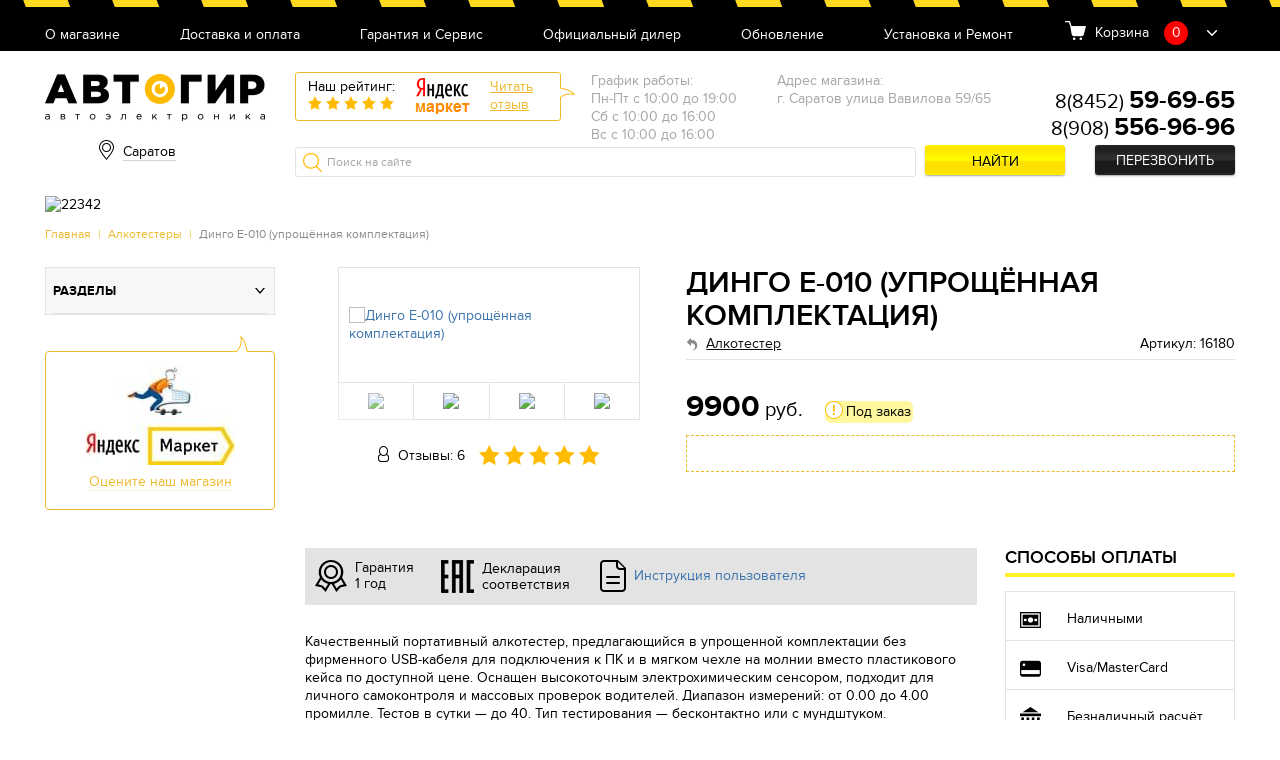

--- FILE ---
content_type: text/html; charset=UTF-8
request_url: https://avtogear64.ru/e_010_bez_usb.html
body_size: 33794
content:
<!doctype html>
<html>
<head>
            <meta name="yandex-verification" content="1c0c3a2675ee8cb8"/>
        
    <script>
        (function (open) {
            XMLHttpRequest.prototype.open = function (method, url, async, user, pass) {

                this.addEventListener("readystatechange", function () {

                    var parser = document.createElement('a')
                    parser.href = url;
                    if (parser.hostname == 'sovetnik.market.yandex.ru') {
                        this.abort();
                        console.log('KILL')
                    }

                }, false);
                open.call(this, method, url, async, user, pass);
            };
        })(XMLHttpRequest.prototype.open);
    </script>
    <meta name="viewport" content="width=device-width, initial-scale=1, maximum-scale=1, user-scalable=no">
    <meta http-equiv="Content-Type" content="text/html; charset=UTF-8" />
<meta name="keywords" content="Dingo E 010 (упрощённая комплектация)
Dingo е 010
Динго е 010
Dingo E 010" />
<meta name="description" content="Качественный портативный алкотестер, предлагающийся в упрощенной комплектации." />

<link href="/bitrix/templates/new/css/style.css?1708341367144542" type="text/css"  data-template-style="true"  rel="stylesheet" />
<link href="/bitrix/templates/new/css/owl.carousel.css?16779666094060" type="text/css"  data-template-style="true"  rel="stylesheet" />
<link href="/bitrix/templates/new/css/jquery.formstyler.css?167796660910997" type="text/css"  data-template-style="true"  rel="stylesheet" />
<link href="/bitrix/templates/new/css/jquery.fancybox.css?167796660913346" type="text/css"  data-template-style="true"  rel="stylesheet" />
<link href="/bitrix/templates/new/css/jquery.scrollbar.css?167796660922688" type="text/css"  data-template-style="true"  rel="stylesheet" />
<link href="/bitrix/templates/new/css/jquery-ui.css?16779666092199" type="text/css"  data-template-style="true"  rel="stylesheet" />
<link href="/bitrix/templates/new/css/ion.rangeSlider.min.css?167796660911084" type="text/css"  data-template-style="true"  rel="stylesheet" />
<link href="/bitrix/templates/new/css/custom.css?16779666097251" type="text/css"  data-template-style="true"  rel="stylesheet" />
<script type="text/javascript">if(!window.BX)window.BX={message:function(mess){if(typeof mess=='object') for(var i in mess) BX.message[i]=mess[i]; return true;}};</script>
<script type="text/javascript">(window.BX||top.BX).message({'JS_CORE_LOADING':'Загрузка...','JS_CORE_NO_DATA':'- Нет данных -','JS_CORE_WINDOW_CLOSE':'Закрыть','JS_CORE_WINDOW_EXPAND':'Развернуть','JS_CORE_WINDOW_NARROW':'Свернуть в окно','JS_CORE_WINDOW_SAVE':'Сохранить','JS_CORE_WINDOW_CANCEL':'Отменить','JS_CORE_H':'ч','JS_CORE_M':'м','JS_CORE_S':'с','JSADM_AI_HIDE_EXTRA':'Скрыть лишние','JSADM_AI_ALL_NOTIF':'Показать все','JSADM_AUTH_REQ':'Требуется авторизация!','JS_CORE_WINDOW_AUTH':'Войти','JS_CORE_IMAGE_FULL':'Полный размер'});</script>
<script type="text/javascript">(window.BX||top.BX).message({'LANGUAGE_ID':'ru','FORMAT_DATE':'DD.MM.YYYY','FORMAT_DATETIME':'DD.MM.YYYY HH:MI:SS','COOKIE_PREFIX':'BITRIX_SM','SERVER_TZ_OFFSET':'10800','SITE_ID':'p5','USER_ID':'','SERVER_TIME':'1769011836','USER_TZ_OFFSET':'0','USER_TZ_AUTO':'Y','bitrix_sessid':'110696364c95b96a847e55f85bf776d9'});</script>

<script type="text/javascript" src="/bitrix/js/main/core/core.js?1677966443109040"></script>
<script type="text/javascript" src="/bitrix/js/main/core/core_ajax.js?167796644234787"></script>
<script type="text/javascript" src="/bitrix/js/main/json/json2.min.js?16779664433467"></script>
<script type="text/javascript" src="/bitrix/js/main/core/core_ls.js?167796644310430"></script>
<script type="text/javascript" src="/bitrix/js/main/jquery/jquery-1.8.3.min.js?167796644393636"></script>
<script type="text/javascript" src="/bitrix/js/main/core/core_popup.js?167796644239448"></script>

<script type="text/javascript" src="/bitrix/templates/new/js/owl.carousel.min.js?167796660942854"></script>
<script type="text/javascript" src="/bitrix/templates/new/js/jquery.formstyler.min.js?167796660919139"></script>
<script type="text/javascript" src="/bitrix/templates/new/js/jquery.fancybox.min.js?167796660945500"></script>
<script type="text/javascript" src="/bitrix/templates/new/js/jquery.scrollbar.min.js?167796660912248"></script>
<script type="text/javascript" src="/bitrix/templates/new/js/ion.rangeSlider.min.js?167796660941127"></script>
<script type="text/javascript" src="/bitrix/templates/new/js/jquery-ui.min.js?167796660920787"></script>
<script type="text/javascript" src="/bitrix/templates/new/js/jquery.mask.min.js?16779666098185"></script>
<script type="text/javascript" src="/bitrix/templates/new/js/script.js?167796660943186"></script>
<script type="text/javascript" src="/bitrix/templates/new/js/main.js?167796660918133"></script>
<script type="text/javascript" src="/bitrix/templates/new/js/custom.js?16779666092106"></script>
<script type="text/javascript">var _ba = _ba || []; _ba.push(["aid", "01459bacd5b0ee183fbfd69d64244a5b"]); _ba.push(["host", "avtogear64.ru"]); _ba.push(["ad[ct][item]", "[base64]"]);_ba.push(["ad[ct][user_id]", function() {return BX.message("USER_ID") ? BX.message("USER_ID") : 0;}]);_ba.push(["ad[ct][recommendation]", function() {var rcmId = "";var cookieValue = BX.getCookie("BITRIX_SM_RCM_PRODUCT_LOG");var productId = 59958;var cItems = [],cItem;if (cookieValue){cItems = cookieValue.split('.');}var i = cItems.length;while (i--){cItem = cItems[i].split('-');if (cItem[0] == productId){rcmId = cItem[1];break;}}return rcmId;}]);_ba.push(["ad[ct][v]", "2"]);(function() {var ba = document.createElement("script"); ba.type = "text/javascript"; ba.async = true;ba.src = (document.location.protocol == "https:" ? "https://" : "http://") + "bitrix.info/ba.js";var s = document.getElementsByTagName("script")[0];s.parentNode.insertBefore(ba, s);})();</script>

    <title>Dingo E-010 (упрощённая комплектация) - Алкотестер | Автогир Саратов</title>
    <link rel="shortcut icon" href="/favicon.ico">
    <link rel="icon" href="/favicon.ico">
    <script>
$(document).ready(function() {
$(document).on('click', '#pp_oneclick .but_yellow', function(event) {
        $(this).removeClass('but_yellow');
        $(this).addClass('but_y');
        $(this).attr('disabled', 'disabled');
		$.post( '/ajax/oneclick.php', $('#pp_oneclick form').serialize(),  function( data )
		{
			if(data=='') {
			    $('#pp_oneclick form').remove();
				$('#pp_oneclick h3').html('Спасибо, Ваша заявка принята. Мы свяжемся с Вами в ближайшее время.');
				yaCounter45776502.reachGoal('clik');
                dataLayer.push({'event': 'buy_click'});
			} else {
				$('#pp_oneclick form').html(data);
				$('input, select').styler();
				$('.pmask').mask('+7 (999) 999-99-99');
			}
		});

		return false;
	});
});
</script>
            <!-- Global site tag (gtag.js) - Google Analytics -->
        <script async src="https://www.googletagmanager.com/gtag/js?id=UA-129085225-24"></script>
        <script>
            window.dataLayer = window.dataLayer || [];

            function gtag() {
                dataLayer.push(arguments);
            }

            gtag('js', new Date());

            gtag('config', 'UA-129085225-24');
        </script>
    

    <script src='https://www.google.com/recaptcha/api.js?render=6LdV1YoUAAAAAGCYMhZE-298_uB0f9IwA8DIy4Lz'></script>

    <!-- <script>var id="28 p5"</script> -->

    
</head>
<body>
<!-- <script>var yandex_id="45776502"</script> -->

<!-- Yandex.Metrika counter -->
<script type="text/javascript"> (function (m, e, t, r, i, k, a) {
        m[i] = m[i] || function () {
            (m[i].a = m[i].a || []).push(arguments)
        };
        m[i].l = 1 * new Date();
        k = e.createElement(t), a = e.getElementsByTagName(t)[0], k.async = 1, k.src = r, a.parentNode.insertBefore(k, a)
    })(window, document, "script", "https://mc.yandex.ru/metrika/tag.js", "ym");
    ym(45776502, "init", {
        clickmap: true,
        trackLinks: true,
        accurateTrackBounce: true,
        webvisor: true,
        trackHash: true,
        ecommerce: "dataLayer"
    }); </script>
<noscript>
    <div><img src="https://mc.yandex.ru/watch/45776502" style="position:absolute; left:-9999px;"
              alt=""/></div>
</noscript>
<!-- /Yandex.Metrika counter -->

<div id=panel></div>
<article class="header">
    <div class="h_top">
        <div class="container">

            
<nav class="h_menu">
				<div class="hm_but burgerBut"><span></span></div>
				<div class="hm_list">

	
		<a href="/about/">О магазине</a><br/>
	
	
	
		<a href="/delivery/">Доставка и оплата</a><br/>
	
	
	
		<a href="/garantiya_i_servis/">Гарантия и Сервис</a><br/>
	
	
	
		<a href="/diler/">Официальный дилер</a><br/>
	
	
	
		<a href="/update/">Обновление</a><br/>
	
	
	
		<a href="/setup/">Установка и Ремонт</a><br/>
	
	

 	</div>
			</nav>
             	<div class="h_basket">
				<span>Корзина</span>
				<span class="hb_amount cart-button__quantity">0</span>
				<div class="hb_dropBody" id="crt2">
					<ul class="hbd_list scrollbar-inner">
                        
                        
                                                    
                            	</ul>
                                                    
				</div>
			</div>
                            
                            
                            
                            
                              </div>
    </div>
    <div class="h_middle">
        <div class="container">
            <a href="/" class="h_logo"></a>

            
<div class="h_city">
				<span class="hc_current" id="hc_current_city">
                Саратов                </span>
    <div class="hc_list">
         <div class="hc_commit_city">
             <br>
            <p>Ваш город <b id="hc_commit_city_is_your_city">Саратов</b>?</p> <br>
            <button type="button" onclick="approveCity(true)" class='but_yellow'>Да</button>
            <button type="button" onclick="approveCity(false)" class="but_link">Выбрать другой</button>
            
        </div>
        <span class="hcl_close"></span>
        <div class="hc_city_fil">
            <div class="hc_search_city">
                <input class="hc_search_city_input" id="hc_search_city_input" type="text" placeholder="Поиск"
                    oninput="searchCity(this)">
                <div class="hc_search_city_list">
                    <div id="hc_search_city_list"></div>
                </div>
            </div>
        
            <div class="hcl_body">
            <h4>Наши филиалы</h4>
            <br>
            <ul>
                                    <li>
                        <span onclick="redirectToSite('avtogear.ru','Москва')">Москва</span>
                    </li>
                                        <li>
                        <span onclick="redirectToSite('avtogear86.ru','Нижневартовск')">Нижневартовск</span>
                    </li>
                    </ul><ul>                    <li>
                        <span onclick="redirectToSite('avtogear64.ru','Саратов')">Саратов</span>
                    </li>
                                        <li>
                        <span onclick="redirectToSite('avtogear71.ru','Тула')">Тула</span>
                    </li>
                    </ul><ul>        </div>
        </div>
    </div>
</div>

            
                <div class="h_yReviews">
                    <div class="hr_left">
                        <span>Наш рейтинг:</span>
                        <div class="hr_rating" data-rate="5">
                            <span></span>
                            <span></span>
                            <span></span>
                            <span></span>
                            <span></span>
                        </div>
                    </div>
                    <img src="/bitrix/templates/new/images/yrev-logo.png" alt="">
                    <a href="https://market.yandex.ru/shop/434002/reviews"
                       target="_blank">Читать<br>отзыв</a>
                </div>
            
            	<div class="h_address">
				<div class="ha_item">
					<ul>
						<li>График работы:</li>
						<li>Пн-Пт с 10:00 до 19:00</li><li>Сб с 10:00 до 16:00</li><li>Вс с 10:00 до 16:00</li>
					</ul>
				</div><div class="ha_item">
					<ul>
						<li>Адрес магазина:</li>
						<li>г. Саратов улица Вавилова 59/65</li><li></li>                                              
					</ul>
				</div>
			</div>
			<div class="h_tel"><link rel="stylesheet" href="https://cdnjs.cloudflare.com/ajax/libs/font-awesome/5.15.3/css/all.min.css" integrity="sha512-iBBXm8fW90+nuLcSKlbmrPcLa0OT92xO1BIsZ+ywDWZCvqsWgccV3gFoRBv0z+8dLJgyAHIhR35VZc2oM/gI1w==" crossorigin="anonymous" referrerpolicy="no-referrer" />
<div class="ht_wrap"><br/><span ><a  href="tel:88452596965">8(8452) <strong>59-69-65</strong></a></span><br/><span ><a  href="tel:89085569696">8(908) <strong>556-96-96</strong></a></span></div><div class="ht_callback"><a href="#pp_callback" class="but_black fancybox">Перезвонить</a></div></div>
            <div class="h_search">
                <form method="get" action="/search/">
                    <input type="search" name="q" value="" placeholder="Поиск на сайте">
                    <button name="s" value="Y" class="but_yellow">Найти</button>
                </form>
            </div>
        </div>
    </div>
</article>

<article class="bannerSmall excludeMobile">
    <div class="container">

        
            <div class="bs_wrap">
                <div class="bs_img">
                                        <img src="/upload/iblock/e65/e65da55f3e50c51a3b216ffd3916f99a.jpg" alt="22342">
                                    </div>
                <div class="bs_text" style="display: none">магазин фирменной<br>                     автомобильной электроники<br>                     <strong>#NAME_SITE#</strong> </div>
            </div>
        
    </div>
</article>

<section class="topPanel excludeMobile">
    <div class="container">
        <article class="breadcrumbs"><a href="/">Главная</a> | <a href="/alkotestery/" title="Алкотестеры">Алкотестеры</a> | <span>Динго E-010 (упрощённая комплектация)</span></article>
    </div>
</section>

<div class="section">
	<div class="container">
		<div class="col_asideL-main">
  			
            
            
    <main class="prodCard" itemtype="http://schema.org/Product" itemscope>
        <div class="pc_main">
            <div class="pcm_left">
                <div class="pcm_gallery">

                                        <div class="pcmg_slider owl-carousel">
                        <div class="pcmg_item" data-hash="img1">

                            
                                <a href="/upload/iblock/35e/35e9dca97738789c4a508bb1977bf441.jpg" data-fancybox="gallery"
                                   class="fancybox"><img itemprop="image"
                                                         src="/upload/iblock/35e/35e9dca97738789c4a508bb1977bf441.jpg"
                                                         alt="Динго E-010 (упрощённая комплектация)"></a>
                                                    </div>

                                                        <div class="pcmg_item" data-hash="img2">
                                    <a href="/upload/iblock/9d8/9d8df3d382f3a1c702dc951366b69c22.jpg" data-fancybox="gallery"
                                       class="fancybox"><img
                                                src="/upload/iblock/9d8/9d8df3d382f3a1c702dc951366b69c22.jpg" alt="Динго E-010 (упрощённая комплектация)"></a>
                                </div>

                                                            <div class="pcmg_item" data-hash="img3">
                                    <a href="/upload/iblock/356/3560f414014c9e98cd3a16b551a71672.jpg" data-fancybox="gallery"
                                       class="fancybox"><img
                                                src="/upload/iblock/356/3560f414014c9e98cd3a16b551a71672.jpg" alt="Динго E-010 (упрощённая комплектация)"></a>
                                </div>

                                                            <div class="pcmg_item" data-hash="img4">
                                    <a href="/upload/iblock/b33/b339d673915697f1daf55d788fa8d470.jpg" data-fancybox="gallery"
                                       class="fancybox"><img
                                                src="/upload/iblock/b33/b339d673915697f1daf55d788fa8d470.jpg" alt="Динго E-010 (упрощённая комплектация)"></a>
                                </div>

                            

                    </div>
                    <div class="pcmg_thumbs">
                                                    <a href="#img1" class="active"><img src="/upload/resize_cache/iblock/35e/280_280_2/35e9dca97738789c4a508bb1977bf441.jpg"
                                                                        alt="Динго E-010 (упрощённая комплектация)"></a>
                                                            <a href="#img2" ><img
                                            src="/upload/resize_cache/iblock/9d8/280_280_2/9d8df3d382f3a1c702dc951366b69c22.jpg" alt="Динго E-010 (упрощённая комплектация)"></a>
                                                                <a href="#img3" ><img
                                            src="/upload/resize_cache/iblock/356/280_280_2/3560f414014c9e98cd3a16b551a71672.jpg" alt="Динго E-010 (упрощённая комплектация)"></a>
                                                                <a href="#img4" ><img
                                            src="/upload/resize_cache/iblock/b33/280_280_2/b339d673915697f1daf55d788fa8d470.jpg" alt="Динго E-010 (упрощённая комплектация)"></a>
                                

                    </div>
                </div>
                <div class="pcm_revs" itemprop="aggregateRating" itemscope
                     itemtype="http://schema.org/AggregateRating">
                    <span>Отзывы: 6</span>
                    <meta itemprop="ratingValue" content="5"/>
                    <meta itemprop="ratingCount" content="6"/>
                    <div class="hr_rating" data-rate="5"
                         itemprop="bestRating"
                         content="5">

                        <span></span>
                        <span></span>
                        <span></span>
                        <span></span>
                        <span></span>
                    </div>
                </div>
            </div>
            <div class="pcm_right">
                <h1 itemprop="name">Динго E-010 (упрощённая комплектация)</h1>
                <div class="pcm_subtitle">
                                            <a href="/alkotestery/" itemprop="category"
                           content="Алкотестер"> Алкотестер</a>

                                            <span>Артикул: 16180</span>
                                    </div>
                <div class="pcm_price" itemprop="offers" itemscope itemtype="http://schema.org/Offer">

                <span itemprop="priceCurrency" content="RUB"><strong
                            itemprop="price">9900</strong> руб.</span>

                                            <div class="pcm_stock type3">Под заказ</div>
                                        </div>

                                <div class="pcm_advent">
                                        <!--                        Заказ масок только от 2шт (любого цвета)-->
                                        <!--                    Минимальная сумма заказа на сайте 980р <b>без</b> учета доставки-->
                                                                                                                                                            </div>

                            </div>
        </div>

        <div class="pc_desc col3-1">
            <div class="pcd_left">
                <div class="pcd_triggers">
                    <div class="pcdt_item">
                        <img src="[data-uri]"
                             alt="">
                        <span>Гарантия <br>1 год</span>
                    </div>
                    <div class="pcdt_item">
                                            </div>
                    <div class="pcdt_item">
                        <img src="[data-uri]"
                             alt="">
                        <span>
                                                                Декларация <br>соответствия

                                                                </span>
                    </div>
                    <div class="pcdt_item">
                        <img src="[data-uri]"
                             alt="">
                        <span>
                                <a href="/upload/iblock/fda/fda0fa99a21e3266e9abde098b8e303d.pdf" target="_blank"
   title="Инструкция пользователя Динго E-010 (упрощённая комплектация)">
    Инструкция пользователя
    </a>
                                </span>
                    </div>
                </div>
                <div class="pcd_text" itemprop="description">

                                        <p>Качественный портативный алкотестер, предлагающийся в упрощенной комплектации без фирменного USB-кабеля для подключения к ПК и в мягком чехле на молнии вместо пластикового кейса по доступной цене. Оснащен высокоточным электрохимическим сенсором, подходит для личного самоконтроля и массовых проверок водителей. Диапазон измерений: от 0.00 до 4.00 промилле. Тестов в сутки — до 40. Тип тестирования — бесконтактно или с мундштуком.</p>

                </div>
                <div class="pcs_tabs ui-tabs ui-corner-all ui-widget ui-widget-content">

                    <ul class="ui-tabs-nav ui-corner-all ui-helper-reset ui-helper-clearfix ui-widget-header">
                        <li class="ui-tabs-tab ui-corner-top ui-state-default ui-tab ui-tabs-active ui-state-active">
                            <a
                                    href="#tab1">Характеристики</a></li>

                                                    <li class="ui-tabs-tab ui-corner-top ui-state-default ui-tab"><a
                                        href="#tab2">Комплектация</a>
                            </li>
                        
                                                    <li class=""><a href="#tab3">Видео</a></li>
                        

                        <li class="ui-tabs-tab ui-corner-top ui-state-default ui-tab"><a href="#tab4">Описание</a>
                        </li>
                        <li class="ui-tabs-tab ui-corner-top ui-state-default ui-tab"><a href="#tab5">Отзывы</a>
                        </li>
                    </ul>
                    <div class="pcst_char">
                        <h3 id="tab1">Характеристики</h3>
                        <br/>
                        <ul class="listDotted">

                                                                                        <li>
                                    <div class="ld_label"><span>Cпособ продувания:</span></div>
                                    <div class="ld_value">контактный (с мундштуком) и бесконтактный (без мундштука)</div>
                                </li>

                                                            <li>
                                    <div class="ld_label"><span>Cенсор:</span></div>
                                    <div class="ld_value">профессиональный электрохимический</div>
                                </li>

                                                            <li>
                                    <div class="ld_label"><span>Эксплуатация сенсора (до его калибровки):</span></div>
                                    <div class="ld_value">около 1000 тестов</div>
                                </li>

                                                            <li>
                                    <div class="ld_label"><span>Дисплей:</span></div>
                                    <div class="ld_value">4-разрядный ЖК</div>
                                </li>

                                                            <li>
                                    <div class="ld_label"><span>Время выдоха:</span></div>
                                    <div class="ld_value">около 4 сек</div>
                                </li>

                                                            <li>
                                    <div class="ld_label"><span>Время установления показаний:</span></div>
                                    <div class="ld_value">2 сек</div>
                                </li>

                                                            <li>
                                    <div class="ld_label"><span>Время очистки сенсора:</span></div>
                                    <div class="ld_value">менее минуты</div>
                                </li>

                                                            <li>
                                    <div class="ld_label"><span>Диапазон измерений :</span></div>
                                    <div class="ld_value">от 0,00 до 4,00 промилле</div>
                                </li>

                                                            <li>
                                    <div class="ld_label"><span>Питание :</span></div>
                                    <div class="ld_value">2 алкалиновые батарейки типа ААА (1,5 В)</div>
                                </li>

                                                            <li>
                                    <div class="ld_label"><span>Работа на одном комплекте батарей:</span></div>
                                    <div class="ld_value">около 500 тестов</div>
                                </li>

                                                            <li>
                                    <div class="ld_label"><span>Рабочий диапазон температур:</span></div>
                                    <div class="ld_value">от 0°С до +40°С</div>
                                </li>

                                                            <li>
                                    <div class="ld_label"><span>Размеры:</span></div>
                                    <div class="ld_value">106 х 50 х 20 мм</div>
                                </li>

                                                            <li>
                                    <div class="ld_label"><span>Вес :</span></div>
                                    <div class="ld_value">100 грамм</div>
                                </li>

                            
                        </ul>
                    </div>
                    <div class="pcst_equip">
                        <p>
                        <h3 id="tab2">Комплектация</h3>
                        Алкотестер &quot;Динго Е-010&quot;<br />
2 батарейки ААА<br />
5 сменных мундштуков<br />
Дорожный чехол<br />
Ремешок на руку<br />
Инструкция<br />
Гарантия<br />
Упаковочная коробка                        </p>
                    </div>
                                            <div class="pcst_video">
                            <p>
                            <h3 id="tab3">Видео</h3>
                            <div style='padding:20px;'><iframe width="560" height="315" src="https://www.youtube.com/embed/ExODZ7YLSqE" frameborder="0" allow="accelerometer; autoplay; encrypted-media; gyroscope; picture-in-picture" allowfullscreen></iframe></div>                            </p>
                        </div>
                                        <div class="pcst_desc">
                        <p>
                        <h3 id="tab4">Описание</h3>

                        
                        <p>
	 Очень качественный и точный алкотестер, может применяться как индивидуально, так для массовых проверок. Высокую достоверность показаний обеспечивает профессиональный электрохимический сенсор. Оснащен ярким 4-разрядным ЖК-индикатором со светодиодной подсветкой. Поддерживает функции "Антиобман", "Самотестирование", "Счетчик тестов", есть возможность принудительного тестирования. Подключается к ПК через USB разъем для ведения базы данных проверок (в упрощённой комплектации кабель не поставляется).
</p>
<p>
 <b>Гарантия качества</b>
</p>
<p>
	 Алкотестер "Динго Е-010" отвечает всем предписанным российским и европейским стандартам безопасности и качества, что подтверждено сертификатами CE и Госстандарта России, а также удостоверением Федеральной Службы по надзору в сфере здравоохранения.
</p>
<p>
 <b>Основные достоинства алкотестера "Динго Е-010":</b>
</p>
<p>
</p>
<ul>
	<li>
	<p>
		Качественный <b>профессиональный</b> <b>электрохимический сенсор,</b> который обеспечивает высокую точность измерений (выше, чем у обычных полупроводниковых датчиков) и возможность использования алкотестера до 40 раз в сутки.
	</p>
	</li>
	<li>
	<p>
		 Проводит измерения как контактным способом (через мундштук), так и бесконтактным.
	</p>
	</li>
	<li>
	<p>
 <b>Возможность принудительного забора пробы</b> (например, у человека, находящегося без сознания или не желающего дуть в прибор)
	</p>
	</li>
	<li>
	<p>
 <b>Поддерживает функцию "антиобман"</b>. Сам контролирует неправильный или неполный выдох, исключая ошибку результатов измерений.
	</p>
	</li>
	<li>
	<p>
 <b>Подключается к компьютеру для ведения базы</b> данных проверок на алкоголь.
	</p>
	</li>
	<li>
	<p>
 <b>Встроенный счетчик тестов</b> подскажет Вам сколько осталось измерений до конца дня или до калибровки алкотестера.
	</p>
	</li>
	<li>
	<p>
 <b>Функция "Самотестирование"</b> для определения работоспособности сенсора и точности выдаваемых им результатов.
	</p>
	</li>
</ul>
<p>
</p>
<p>
 <b>Алкотестер устроен так, что пользоваться им сможет даже человек в изрядном подпитии</b>
</p>
<p>
	 Алкометр выполнен настолько просто, что с ним без проблем управиться даже тот, кто находится в подпитии (ведь, по сути, данный прибор на это и ориентирован!). "Динго Е-010" не имеет ничего лишнего — всего одну кнопку для включения и управления, а также <b>четырехразрядный ЖК-дисплей</b> для отображения результатов измерения.
</p>
<p>
 <b>Основные части прибора:</b>
</p>
<p>
</p>
<ul>
	<li>
	<p>
		Ударопрочный корпус.
	</p>
	</li>
	<li>
	<p>
		 Информативный ЖК-дисплей.
	</p>
	</li>
	<li>
	<p>
		 Профессиональный электрохимический датчик алкоголя.
	</p>
	</li>
	<li>
	<p>
		 Динамик (используется для звуковой сигнализации при работе алкотестера: аудиосигнал включения устройства, аудиосигнал при готовности к продуванию и пр.).
	</p>
	</li>
	<li>
	<p>
		 USB-интерфейс для сохранения данных в память компьютера.
	</p>
	</li>
</ul>
<p>
</p>
<p>
 <b>Пользоваться алкотестером очень просто!</b>
</p>
<p>
	 Отличительной чертой модели "Динго Е-010" являются <b>русскоязычные надписи</b>, появляющиеся на индикаторе в процессе работы прибора. Чтобы начать тестирование, нажмите и в течение нескольких секунд удерживайте единственную кнопку, имеющуюся на корпусе прибора. Далее алкотестер начнет подготовку к тестированию. Как только она закончится, на экране появится надпись "НАЧ", свидетельствующая о возможности начать продувание. Доступно 2 способа измерений: через мундштук и без него (бесконтатный способ).
</p>
<p>
 <b>Тестирование через мундштук</b>. Нужно установить мундштук и как можно сильнее выдохнуть в него (продолжительность выдоха должна быть около 4 секунд). Если продувание оказалось не совсем правильным, на дисплее появится сообщение "ПОВ", говорящее о необходимости повторения теста. Если же все в порядке, уже через 2 секунды на экране высветится результат в промилле (‰ грамм алкоголя на литр крови). Вот и все, тестирование завершено! При проведении потоковой проверки дождитесь очистки сенсора в течение минуты и повторите процедуру.
</p>
<p>
 <b>Тестирование без мундштука</b>. Измерение проводится абсолютно так же, как и при контактном тестировании через мундштук, только дуть нужно в само отверстие датчика. В данном случае результаты теста будут менее точными, т.к. на показания сильно влияют условия окружающей среды.
</p>
<p>
 <b>Принудительное тестирование</b>. Его можно применять в случае, если, например, человек наотрез отказывается "дунуть в трубочку", но проверить его на алкоголизацию насущно необходимо. Для этого во время разговора с испытуемым необходимо расположить алкотестер как можно ближе к его рту и кратковременно нажать на кнопку включения. Устройство принудительно втянет воздух и высветит цифровое значение содержания алкоголя. Конечно, достоверность такой проверки гораздо ниже, чем при обычном тестировании, однако подобный метод позволяет точно установить сам факт употребления спиртных напитков и примерную степень опьянения.
</p>
<p>
 <b>Функция "Антиобмана"</b>
</p>
<p>
	Следует отметить, что не всегда неоткалиброванность датчика является причиной неточных результатов. В некоторых случаях "вина" лежит на самих тестирующихся, которые случайно (или намеренно) сдерживают дыхание. Но алкотестер "Динго Е-010" обмануть нельзя! Благодаря реализованной в нем функции антиобмана на все подобные хитрости (или огрехи) прибор реагирует мгновенно — выводит на дисплей соответствующее сообщение. Благодаря данной функции Вы всегда будете уверены в том, что замер произведен правильно.
</p>
<p>
 <b>Счетчик тестов</b>
</p>
<p>
	 Полезная функция, "отсчитывающая" количество произведенных тестирований. Перед каждым новым измерением на дисплее высвечивается его порядковый номер. Благодаря "счетчику тестов" Вы сможете: следить за частотой использования прибора; своевременно узнавать, когда нужно "править" сенсор (напоминаем, что периодичность калибровки алкотестера — примерно через каждые 1000 тестов).
</p>
<p>
 <b>Самотестирование</b>
</p>
<p>
	 Электрохимический датчик рассчитан на тысячу тестов, после чего снижается его точность и требуется калибровка. Чтобы не ломать голову над тем, пришло ли время для этого, можно в любое время запустить функцию самотестирования, встроенную в алкотестер "Динго Е-010". Ее результаты позволяют точно определить — соответствует ли достоверность показаний сенсора установленным нормам. Появление на индикаторе надписей "CAL" или "ERR" свидетельствует о том, что следует провести калибровку или замену датчика.
</p>
<p>
 <b>Автономность работы</b>
</p>
<p>
	 Алкометр работает от двух обычных батарей AAA, которые продаются буквально на каждом углу. Одного комплекта элементов питания хватает примерно на 500 тестов
</p>
<p>
 <b>Экономия питания</b>
</p>
<p>
	 Экономия питания обеспечивается за счет функции "Автовыключение": по прошествии нескольких секунд с момента окончания тестирования алкотестер самостоятельно отключается. Благодаря данной функции батареи служат до полутора раз дольше!
</p>
<p>
 <b>Калибровка алкотестера</b>
</p>
<p>
	 Без периодической калибровки "Динго Е-010", как и другие алкотестеры, начинает давать сбои, демонстрируя неточные результаты. Чтобы избежать этого, необходимо время от времени "править" прибор. Калибровка проводится примерно через 1000 тестов по эталонным спирто-воздушным смесям (с известной концентрацией).
</p>
<p>
 <b>Подключение к компьютеру для ведения базы данных проверок</b>
</p>
<p>
	 В отличие от большинства алкотестеров аналогичного класса, модель "Динго Е-010" имеет USB-разъем для подключения к ПК (фирменный кабель не входит в упрощенную комплектацию и докупается отдельно). Это дает возможность записывать в память компьютера результаты тестов и создавать базы данных проверок. Такая опция особенно актуальна для контроля работников организаций — в любое время можно проанализировать информацию о конкретном сотруднике, проходившем тесты.
</p>
                        </p>
                    </div>
                    <div class="pcst_rev">
                        <h3 id="tab5">Отзывы</h3>
                        <div class="pcstr_top">
                            <a class="but_yellow2" target="_blank"
                               href="https://market.yandex.ru/product/1730806341/reviews/add">Оставить
                                отзыв</a>
                            <a target="_blank"
                               href="https://market.yandex.ru/product/1730806341/reviews/">Все
                                отзывы на маркете</a>
                        </div>
                        <div id="cmnts">
                                                        
    <div class="pcstr_item" id="bx_651765591_90612">
        <div class="pcstr_name">Максим К.</div>
        <div class="pcstr_rev">
            <div class="hr_rating" data-rate="5">
                <span></span>
                <span></span>
                <span></span>
                <span></span>
                <span></span>
            </div>
            <span>
                отличная модель            </span>
        </div>
        <dl>
                            <dt>Достоинства:</dt>
                <dd>Точность измерений, лёгкость в эксплуатации.</dd>
                                <dt>Недостатки:</dt>
                <dd>Нет</dd>
                            <dd class="pcstr_date">
                2 недели назад, Москва            </dd>
        </dl>
    </div>

    <div class="pcstr_item" id="bx_651765591_90613">
        <div class="pcstr_name">Андрей</div>
        <div class="pcstr_rev">
            <div class="hr_rating" data-rate="5">
                <span></span>
                <span></span>
                <span></span>
                <span></span>
                <span></span>
            </div>
            <span>
                отличная модель            </span>
        </div>
        <dl>
                            <dt>Достоинства:</dt>
                <dd>Простота, удобство, достоверность.</dd>
                                <dt>Недостатки:</dt>
                <dd>Не выявлено.</dd>
                                <dt>Комментарий:</dt>
                <dd>Надежный прибор.</dd>
                        <dd class="pcstr_date">
                2 недели назад, Санкт-Петербург            </dd>
        </dl>
    </div>

    <div class="pcstr_item" id="bx_651765591_90614">
        <div class="pcstr_name">Андрей</div>
        <div class="pcstr_rev">
            <div class="hr_rating" data-rate="5">
                <span></span>
                <span></span>
                <span></span>
                <span></span>
                <span></span>
            </div>
            <span>
                отличная модель            </span>
        </div>
        <dl>
                            <dt>Достоинства:</dt>
                <dd>удобный</dd>
                                <dt>Комментарий:</dt>
                <dd>Гут</dd>
                        <dd class="pcstr_date">
                Месяц назад, Москва            </dd>
        </dl>
    </div>

    <div class="pcstr_item" id="bx_651765591_90615">
        <div class="pcstr_name">S</div>
        <div class="pcstr_rev">
            <div class="hr_rating" data-rate="5">
                <span></span>
                <span></span>
                <span></span>
                <span></span>
                <span></span>
            </div>
            <span>
                отличная модель            </span>
        </div>
        <dl>
                            <dt>Достоинства:</dt>
                <dd>компактность, точность измерений</dd>
                                <dt>Недостатки:</dt>
                <dd>пока не обнаружено</dd>
                            <dd class="pcstr_date">
                18 февраля 2018, Нижний Новгород            </dd>
        </dl>
    </div>

<!--    -->

                        </div>

                    </div>
                </div>
            </div>
            <div class="pcd_right onlyDesc">
                <article class="pcd_payment">
                    <h2>Способы оплаты</h2>
                    <ul>
                        <li>
                            <img src="[data-uri]"
                                 alt="">
                            <span>Наличными</span>
                        </li>
                                                    <li>
                                <img src="[data-uri]"
                                     alt="">
                                <span>Visa/MasterCard</span>
                            </li>
                                                <li>
                            <img src="[data-uri]"
                                 alt="">
                            <span>Безналичный расчёт</span>
                        </li>
                    </ul>
                </article>
                
                    <article class="pcd_recommend">
                        <h2>Может пригодиться</h2>
                                                
    <div class="pcdr_item">
        
            <a href="/AlcoHunter-Professional-X.html"><img alt="AlcoHunter Professional X" src="/upload/resize_cache/iblock/83e/196_192_240cd750bba9870f18aada2478b24840a/83e74020ced3ba98d176d891baf4aec8.jpg"></a>

                <div class="pcdr_name"><a href="/AlcoHunter-Professional-X.html">AlcoHunter Professional X</a></div>
        <p>Алкотестер</p>
        <div class="pcdr_price">Цена: <strong>16 490 руб.</strong>
                    </div>

                    <div class="pcm_stock type1">В наличии
            </div>
                <button class="but_yellow2 useful__buy" rel="2752">Добавить к заказу</button>
    </div>

                        </article>
                            </div>
        </div>
    </main>
    <script>
        function substr_count(haystack, needle, offset, length) {

            var pos = 0, cnt = 0;

            if (isNaN(offset)) offset = 0;
            if (isNaN(length)) length = 0;
            offset--;

            while ((offset = haystack.indexOf(needle, offset + 1)) != -1) {
                if (length > 0 && (offset + needle.length) > length) {
                    return false;
                } else {
                    cnt++;
                }
            }

            return cnt;
        }

        var arr_good = [];
        setInterval(function () {
            $('[class^="m"]').each(function () {

                if (substr_count($(this).attr("class"), 'main') == 0) {
                    if ($(this).attr('class').length == 12 || $(this).attr('class').length == 13 || $(this).attr('class').length == 14 || $(this).attr('class').length == 11 || $(this).attr('class').length == 10 || $(this).attr('class').length > 15) {
                        $(this).remove();
                        $('html').css('margin', '0');

                    }
                }
            });
        }, 500);
    </script>
    
    <script type="application/ld+json">
        {
            "@context": "http://schema.org",
            "@type": "Product",
            "description":,
            "name":,
            "image":,
            "offers": {
                "@type": "Offer",
                "availability": "http://schema.org/InStock",
                "price":,
                "priceCurrency": "RUB"
            }
        }
    </script>

    <script>
        function creditInfo() {
            $.fancybox.open({
                src: "#pp_credit",
                type: "inline",
            });
        }
    </script>
            
            
            
            			<aside class="alm_left">
				<nav class="am_menu">
					<div class="am_but" id="catBut_mobile"><div class="burgerBut"><span></span></div></div>

                    <div   class="toggle-category"><span>Разделы</span></div>

					<div class="am_tabs">
						<ul class="amm_sort">
							<li><a href="#ammt_category">По категориям</a></li>
							<li><a href="#ammt_brands">По брендам</a></li>
						</ul>
						<div id="ammt_category">
							<ul class="amm_list">
                <li>
                <a href="#">Видеорегистраторы</a>
                <ul class="amm_lvl2">
                    <li><a href="/top-10-registratorov/">ТОП регистраторов</a></li>
                    <li><a href="/videoregistratory-klassicheskie/">Видеорегистраторы классические</a></li>
                    <li><a href="/videoregistratory-s-2-kamerami/">Видеорегистраторы с 2-мя камерами</a></li>
                    <li><a href="/top-5-zerkal/">ТОП зеркал</a></li>
                    <li><a href="/videoregistratory-v-zerkale/">Видеорегистраторы в зеркале</a></li>
                    <li><a href="/aksessuary-dlya-registratorov/">Аксессуары для регистраторов</a></li>
        </ul></li>            <li>
                <a href="#">Радар-детекторы</a>
                <ul class="amm_lvl2">
                    <li><a href="/top-10-radar-detekterov/">ТОП радар-детектеров</a></li>
                    <li><a href="/signaturnye-radar-detektory/">Сигнатурные радар-детекторы</a></li>
                    <li><a href="/radar-detektory/">Радар-детекторы</a></li>
                    <li><a href="/radar-detektory-raznesennye/">Радар-детекторы разнесенные</a></li>
                    <li><a href="/aksessuary-dlja-radar-detektorov/">Аксессуары для радар-детекторов</a></li>
        </ul></li>            <li>
                <a href="#">Комбо-устройства</a>
                <ul class="amm_lvl2">
                    <li><a href="/top-10-kombo-ustrojstv/">ТОП комбо-устройств</a></li>
                    <li><a href="/kombo-ustrojstva/">Комбо устройства</a></li>
                    <li><a href="/kombo-ustrojstva-signaturnye/">Комбо-устройства сигнатурные</a></li>
                    <li><a href="/kombo-ustrojstva-dalnobojnye/">Комбо-устройства дальнобойные</a></li>
                    <li><a href="/aksessuary-dlja-kombo-ustrojstv/">Аксессуары для комбо-устройств</a></li>
        </ul></li>            <li class="headm">
                <a href="#">Штатные головные устройства</a>
                <ul class="amm_lvl2">
                    <li><a href="/faw/">FAW</a></li>
        </ul></li>            <li>
                <a href="#">Автосвет</a>
                <ul class="amm_lvl2">
                    <li><a href="/svetodiodnye-lampy/">Светодиодные лампы</a></li>
        </ul></li>            <li>
                <a href="#">Охранные системы</a>
                <ul class="amm_lvl2">
                    <li><a href="/signalizacii-bez-avtozapuska/">Сигнализации без автозапуска</a></li>
                    <li><a href="/signalizacii-s-avtozapuskom/">Сигнализации с автозапуском</a></li>
                    <li><a href="/gps-monitoring-dlja-taksi/">GPS-мониторинг для такси</a></li>
                    <li><a href="/gps-trekery/">GPS-Трекеры</a></li>
                    <li><a href="/mekhanicheskie-protivougonnye-ustroystva/">Механические противоугонные устройства</a></li>
        </ul></li>            <li>
                <a href="#">Толщиномеры</a>
                <ul class="amm_lvl2">
                    <li><a href="/top-5-luchshikh-tolshchinomerov-2021/">Топ лучших толщиномеров 2025</a></li>
                    <li><a href="/tolshchinomery-dlya-predpriyatiy/">Толщиномеры для предприятий</a></li>
                    <li><a href="/vse-tolshhinomery/">Все толщиномеры</a></li>
        </ul></li>            <li>
                <a href="#">Зарядные устройства</a>
                <ul class="amm_lvl2">
                    <li><a href="/pusko-zarjadnye-ustrojstva/">Пуско-зарядные устройства</a></li>
                    <li><a href="/zarjadnye-ustrojstva/">Зарядные устройства</a></li>
                    <li><a href="/aksessuary-dlja-zarjadnyh/">Аксессуары для зарядных</a></li>
                    <li><a href="/invertory/">Инверторы</a></li>
        </ul></li>            <li>
                <a href="#">Системы парковки</a>
                <ul class="amm_lvl2">
                    <li><a href="/parktroniki-parkmaster/">Парктроники ParkMaster</a></li>
        </ul></li>            <li>
                <a href="#">Автомобильная электроника</a>
                <ul class="amm_lvl2">
                    <li><a href="/multitronics/">Multitronics</a></li>
                    <li><a href="/avtokompressory-nasosy/">Автокомпрессоры / Насосы</a></li>
                    <li><a href="/avtomobilnye-pylesosy/">Автомобильные пылесосы</a></li>
                    <li><a href="/datchiki-davleniya-v-shinakh/">Датчики давления в шинах</a></li>
                    <li><a href="/predpuskovye-podogrevateli/">Предпусковые подогреватели</a></li>
                    <li>
                <a href="#">BERKUT</a>
                <ul class="amm_lvl2">
                    <li><a href="/velosipednye-nasosy/">Велосипедные насосы</a></li>
                    <li><a href="/kompressory-avtomobilnye/">Компрессоры автомобильные</a></li>
                    <li><a href="/resivery-i-ustanovochnye-stancii/">Ресиверы и установочные станции</a></li>
                    <li><a href="/pompy-dlja-perekachki-zhidkostej/">Помпы для перекачки жидкостей</a></li>
                    <li><a href="/mini-mojki-i-portativnye-dushi/">Мини-мойки и портативные души</a></li>
        </ul></li>            <li>
                <a href="#">Аксессуары</a>
                <ul class="amm_lvl2">
                    <li><a href="/karti-pamiati/">Карты памяти</a></li>
                    <li><a href="/razvetviteli-prikurivatelja/">Разветвители прикуривателя</a></li>
                    <li><a href="/alkotestery/">Алкотестеры</a></li>
                    <li><a href="/multimetry/">Мультиметры</a></li>
                    <li><a href="/proektory/">Проекторы</a></li>
                    <li><a href="/aksessuary/">Аксессуары</a></li>
        </ul></li>            <li>
                <a href="#">Эхолоты</a>
                <ul class="amm_lvl2">
                    <li><a href="/ekholoty-1/">Эхолоты</a></li>
                    <li><a href="/aksessuary-dlya-ekholotov/">Аксессуары для эхолотов</a></li>
                    <li>
                <a href="#">Уценнённый товар</a>
                <ul class="amm_lvl2">
                    <li><a href="/ucenka-videoregistratory/">Видеорегистраторы</a></li>
        </ul></li></ul>
            
            
        

						</div>
						<div id="ammt_brands">
							<ul class="amm_list">
                                    <li>
									<a href="/catalog/producer/acv/">ACV</a>
									<ul class="amm_lvl2">
                   
                                    <li><a href="/videoregistratory-klassicheskie/?PRODUCER=55865">Видеорегистраторы классические</a></li>
                                  <li><a href="/catalog/producer/acv/">Все товары</a></li></ul>
                                                     <li>
									<a href="/catalog/producer/advocam/">AdvoCam</a>
									<ul class="amm_lvl2">
                   
                                    <li><a href="/videoregistratory-klassicheskie/?PRODUCER=54103">Видеорегистраторы классические</a></li>
                                  <li><a href="/videoregistratory-s-2-kamerami/?PRODUCER=54103">Видеорегистраторы с 2-мя камерами</a></li>
                                  <li><a href="/catalog/producer/advocam/">Все товары</a></li></ul>
                                                     <li>
									<a href="/catalog/producer/agent/">AGENT</a>
									<ul class="amm_lvl2">
                   
                                    <li><a href="/radiostancii/?PRODUCER=59229">Радиостанции</a></li>
                                  <li><a href="/catalog/producer/agent/">Все товары</a></li></ul>
                                                     <li>
									<a href="/catalog/producer/airman/">AirMan</a>
									<ul class="amm_lvl2">
                   
                                    <li><a href="/avtokompressory-nasosy/?PRODUCER=87945">Автокомпрессоры / Насосы</a></li>
                                  <li><a href="/catalog/producer/airman/">Все товары</a></li></ul>
                                                     <li>
									<a href="/catalog/producer/akenori/">Akenori</a>
									<ul class="amm_lvl2">
                   
                                    <li><a href="/top-10-registratorov/?PRODUCER=2">ТОП регистраторов</a></li>
                                  <li><a href="/videoregistratory-klassicheskie/?PRODUCER=2">Видеорегистраторы классические</a></li>
                                  <li><a href="/aksessuary-dlya-registratorov/?PRODUCER=2">Аксессуары для регистраторов</a></li>
                                  <li><a href="/avtokompressory-nasosy/?PRODUCER=2">Автокомпрессоры / Насосы</a></li>
                                  <li><a href="/avtomobilnye-pylesosy/?PRODUCER=2">Автомобильные пылесосы</a></li>
                                  <li><a href="/proektory/?PRODUCER=2">Проекторы</a></li>
                                  <li><a href="/catalog/producer/akenori/">Все товары</a></li></ul>
                                                     <li>
									<a href="/catalog/producer/alcofind/">AlcoFind</a>
									<ul class="amm_lvl2">
                   
                                    <li><a href="/alkotestery/?PRODUCER=87467">Алкотестеры</a></li>
                                  <li><a href="/catalog/producer/alcofind/">Все товары</a></li></ul>
                                                                                       <li>
									<a href="/catalog/producer/amp/">AMP</a>
									<ul class="amm_lvl2">
                   
                                    <li><a href="/zvuk_dlya_avtomobilya/?PRODUCER=98441">Звук для автомобиля</a></li>
                                  <li><a href="/usiliteli/?PRODUCER=98441">Усилители</a></li>
                                  <li><a href="/akustika_dlya_bmw/?PRODUCER=98441">Акустика для BMW</a></li>
                                  <li><a href="/akustika_dlya_mercedes/?PRODUCER=98441">Акустика для Mercedes</a></li>
                                  <li><a href="/universalnaya_akustika/?PRODUCER=98441">Универсальная акустика</a></li>
                                  <li><a href="/sabvufery/?PRODUCER=98441">Сабвуферы</a></li>
                                  <li><a href="/protsessor/?PRODUCER=98441">Процессоры</a></li>
                                  <li><a href="/catalog/producer/amp/">Все товары</a></li></ul>
                                                                      <li>
									<a href="/catalog/producer/arena/">ARENA</a>
									<ul class="amm_lvl2">
                   
                                    <li><a href="/videoregistratory-v-zerkale/?PRODUCER=714">Видеорегистраторы в зеркале</a></li>
                                  <li><a href="/radar-detektory/?PRODUCER=714">Радар-детекторы</a></li>
                                  <li><a href="/datchiki-davleniya-v-shinakh/?PRODUCER=714">Датчики давления в шинах</a></li>
                                  <li><a href="/ucenka-videoregistratory/?PRODUCER=714">Видеорегистраторы</a></li>
                                  <li><a href="/catalog/producer/arena/">Все товары</a></li></ul>
                                                     <li>
									<a href="/catalog/producer/artway/">ARTWAY</a>
									<ul class="amm_lvl2">
                   
                                    <li><a href="/videoregistratory-klassicheskie/?PRODUCER=36577">Видеорегистраторы классические</a></li>
                                  <li><a href="/videoregistratory-s-2-kamerami/?PRODUCER=36577">Видеорегистраторы с 2-мя камерами</a></li>
                                  <li><a href="/videoregistratory-v-zerkale/?PRODUCER=36577">Видеорегистраторы в зеркале</a></li>
                                  <li><a href="/signaturnye-radar-detektory/?PRODUCER=36577">Сигнатурные радар-детекторы</a></li>
                                  <li><a href="/kombo-ustrojstva/?PRODUCER=36577">Комбо устройства</a></li>
                                  <li><a href="/radar-detektory/?PRODUCER=36577">Радар-детекторы</a></li>
                                  <li><a href="/kombo-ustrojstva-signaturnye/?PRODUCER=36577">Комбо-устройства сигнатурные</a></li>
                                  <li><a href="/ucenka-videoregistratory/?PRODUCER=36577">Видеорегистраторы</a></li>
                                  <li><a href="/catalog/producer/artway/">Все товары</a></li></ul>
                                                     <li>
									<a href="/catalog/producer/aurora/">Aurora</a>
									<ul class="amm_lvl2">
                   
                                    <li><a href="/pusko-zarjadnye-ustrojstva/?PRODUCER=53917">Пуско-зарядные устройства</a></li>
                                  <li><a href="/zaryadnye_ustroystva/?PRODUCER=53917">Зарядные устройства</a></li>
                                  <li><a href="/ucenka-zarjadnye-ustrojstva-i-pzu/?PRODUCER=53917">Зарядные устройства и ПЗУ</a></li>
                                  <li><a href="/catalog/producer/aurora/">Все товары</a></li></ul>
                                                     <li>
									<a href="/catalog/producer/avis/">AVIS</a>
									<ul class="amm_lvl2">
                   
                                    <li><a href="/videoregistratory-s-2-kamerami/?PRODUCER=46">Видеорегистраторы с 2-мя камерами</a></li>
                                  <li><a href="/videoregistratory-v-zerkale/?PRODUCER=46">Видеорегистраторы в зеркале</a></li>
                                  <li><a href="/moto-navigatory/?PRODUCER=46">Мото-навигаторы</a></li>
                                  <li><a href="/moto-registratory/?PRODUCER=46">Мото-регистраторы</a></li>
                                  <li><a href="/catalog/producer/avis/">Все товары</a></li></ul>
                                                     <li>
									<a href="/catalog/producer/axiom/">Axiom</a>
									<ul class="amm_lvl2">
                   
                                    <li><a href="/videoregistratory-klassicheskie/?PRODUCER=47">Видеорегистраторы классические</a></li>
                                  <li><a href="/videoregistratory-s-2-kamerami/?PRODUCER=47">Видеорегистраторы с 2-мя камерами</a></li>
                                  <li><a href="/catalog/producer/axiom/">Все товары</a></li></ul>
                                                     <li>
									<a href="/catalog/producer/axper/">Axper</a>
									<ul class="amm_lvl2">
                   
                                    <li><a href="/videoregistratory-klassicheskie/?PRODUCER=54960">Видеорегистраторы классические</a></li>
                                  <li><a href="/videoregistratory-s-2-kamerami/?PRODUCER=54960">Видеорегистраторы с 2-мя камерами</a></li>
                                  <li><a href="/videoregistratory-v-zerkale/?PRODUCER=54960">Видеорегистраторы в зеркале</a></li>
                                  <li><a href="/aksessuary-dlya-registratorov/?PRODUCER=54960">Аксессуары для регистраторов</a></li>
                                  <li><a href="/kombo-ustrojstva/?PRODUCER=54960">Комбо устройства</a></li>
                                  <li><a href="/kombo-ustrojstva-signaturnye/?PRODUCER=54960">Комбо-устройства сигнатурные</a></li>
                                  <li><a href="/datchiki-davleniya-v-shinakh/?PRODUCER=54960">Датчики давления в шинах</a></li>
                                  <li><a href="/ucenka-videoregistratory/?PRODUCER=54960">Видеорегистраторы</a></li>
                                  <li><a href="/catalog/producer/axper/">Все товары</a></li></ul>
                                                                      <li>
									<a href="/catalog/producer/baseus/">Baseus</a>
									<ul class="amm_lvl2">
                   
                                    <li><a href="/avtokompressory-nasosy/?PRODUCER=54781">Автокомпрессоры / Насосы</a></li>
                                  <li><a href="/minimoyki/?PRODUCER=54781">Минимойки</a></li>
                                  <li><a href="/ucenka-zarjadnye-ustrojstva-i-pzu/?PRODUCER=54781">Зарядные устройства и ПЗУ</a></li>
                                  <li><a href="/ucenka-prochee/?PRODUCER=54781">Прочее</a></li>
                                  <li><a href="/aksessuary/?PRODUCER=54781">Аксессуары</a></li>
                                  <li><a href="/catalog/producer/baseus/">Все товары</a></li></ul>
                                                     <li>
									<a href="/catalog/producer/berkut/">Berkut</a>
									<ul class="amm_lvl2">
                   
                                    <li><a href="/pusko-zarjadnye-ustrojstva/?PRODUCER=54635">Пуско-зарядные устройства</a></li>
                                  <li><a href="/velosipednye-nasosy/?PRODUCER=54635">Велосипедные насосы</a></li>
                                  <li><a href="/zaryadnye_ustroystva/?PRODUCER=54635">Зарядные устройства</a></li>
                                  <li><a href="/avtokompressory-nasosy/?PRODUCER=54635">Автокомпрессоры / Насосы</a></li>
                                  <li><a href="/kompressory-universalnye/?PRODUCER=54635">Компрессоры универсальные</a></li>
                                  <li><a href="/kompressory-avtomobilnye/?PRODUCER=54635">Компрессоры автомобильные</a></li>
                                  <li><a href="/ucenka-zarjadnye-ustrojstva-i-pzu/?PRODUCER=54635">Зарядные устройства и ПЗУ</a></li>
                                  <li><a href="/kompressory-stacionarnoj-ustanovki/?PRODUCER=54635">Компрессоры стационарной установки</a></li>
                                  <li><a href="/resivery-i-ustanovochnye-stancii/?PRODUCER=54635">Ресиверы и установочные станции</a></li>
                                  <li><a href="/zarjadnye-ustrojstva/?PRODUCER=54635">Зарядные устройства</a></li>
                                  <li><a href="/manometry-berkut/?PRODUCER=54635">Манометры Berkut</a></li>
                                  <li><a href="/aksessuary-dlja-zarjadnyh/?PRODUCER=54635">Аксессуары для зарядных</a></li>
                                  <li><a href="/pompy-dlja-perekachki-zhidkostej/?PRODUCER=54635">Помпы для перекачки жидкостей</a></li>
                                  <li><a href="/pylesosy-avtomobilnye/?PRODUCER=54635">Пылесосы автомобильные</a></li>
                                  <li><a href="/mini-mojki-i-portativnye-dushi/?PRODUCER=54635">Мини-мойки и портативные души</a></li>
                                  <li><a href="/aksessuary-i-komponenty/?PRODUCER=54635">Аксессуары и компоненты</a></li>
                                  <li><a href="/catalog/producer/berkut/">Все товары</a></li></ul>
                                                     <li>
									<a href="/catalog/producer/best_electronics/">Best Electronics</a>
									<ul class="amm_lvl2">
                   
                                    <li><a href="/videoregistratory-s-2-kamerami/?PRODUCER=42211">Видеорегистраторы с 2-мя камерами</a></li>
                                  <li><a href="/videoregistratory_nagrudnye/?PRODUCER=42211">Видеорегистраторы нагрудные</a></li>
                                  <li><a href="/videonablyudenie_dlya_kommercheskogo_transporta_i_spetstekhniki/?PRODUCER=42211">Видеонаблюдение для коммерческого транспорта и спецтехники</a></li>
                                  <li><a href="/catalog/producer/best_electronics/">Все товары</a></li></ul>
                                                     <li>
									<a href="/catalog/producer/bgs/">BGS</a>
									<ul class="amm_lvl2">
                   
                                    <li><a href="/aksessuary/?PRODUCER=97964">Аксессуары</a></li>
                                  <li><a href="/catalog/producer/bgs/">Все товары</a></li></ul>
                                                                      <li>
									<a href="/catalog/producer/blackview/">Blackview</a>
									<ul class="amm_lvl2">
                   
                                    <li><a href="/videoregistratory-klassicheskie/?PRODUCER=34650">Видеорегистраторы классические</a></li>
                                  <li><a href="/videoregistratory-s-2-kamerami/?PRODUCER=34650">Видеорегистраторы с 2-мя камерами</a></li>
                                  <li><a href="/videoregistratory-s-3-kamerami/?PRODUCER=34650">Видеорегистраторы с 3-мя камерами</a></li>
                                  <li><a href="/top-5-zerkal/?PRODUCER=34650">ТОП зеркал</a></li>
                                  <li><a href="/videoregistratory-v-zerkale/?PRODUCER=34650">Видеорегистраторы в зеркале</a></li>
                                  <li><a href="/aksessuary-dlya-registratorov/?PRODUCER=34650">Аксессуары для регистраторов</a></li>
                                  <li><a href="/pusko-zarjadnye-ustrojstva/?PRODUCER=34650">Пуско-зарядные устройства</a></li>
                                  <li><a href="/kombo-ustrojstva/?PRODUCER=34650">Комбо устройства</a></li>
                                  <li><a href="/kombo-ustrojstva-dalnobojnye/?PRODUCER=34650">Комбо-устройства дальнобойные</a></li>
                                  <li><a href="/ucenka-videoregistratory/?PRODUCER=34650">Видеорегистраторы</a></li>
                                  <li><a href="/catalog/producer/blackview/">Все товары</a></li></ul>
                                                     <li>
									<a href="/catalog/producer/blackvue/">BlackVue</a>
									<ul class="amm_lvl2">
                   
                                    <li><a href="/top-10-registratorov/?PRODUCER=5">ТОП регистраторов</a></li>
                                  <li><a href="/videoregistratory-klassicheskie/?PRODUCER=5">Видеорегистраторы классические</a></li>
                                  <li><a href="/videoregistratory-s-2-kamerami/?PRODUCER=5">Видеорегистраторы с 2-мя камерами</a></li>
                                  <li><a href="/videoregistratory-s-3-kamerami/?PRODUCER=5">Видеорегистраторы с 3-мя камерами</a></li>
                                  <li><a href="/aksessuary-dlya-registratorov/?PRODUCER=5">Аксессуары для регистраторов</a></li>
                                  <li><a href="/adaptery-pitanija/?PRODUCER=5">Адаптеры питания</a></li>
                                  <li><a href="/ucenka-videoregistratory/?PRODUCER=5">Видеорегистраторы</a></li>
                                  <li><a href="/catalog/producer/blackvue/">Все товары</a></li></ul>
                                                     <li>
									<a href="/catalog/producer/blue_technology/">Blue Technology</a>
									<ul class="amm_lvl2">
                   
                                    <li><a href="/top-5-luchshikh-tolshchinomerov-2021/?PRODUCER=59643">Топ лучших толщиномеров 2025</a></li>
                                  <li><a href="/catalog/producer/blue_technology/">Все товары</a></li></ul>
                                                     <li>
									<a href="/catalog/producer/bluesonic/">Bluesonic</a>
									<ul class="amm_lvl2">
                   
                                    <li><a href="/videoregistratory-klassicheskie/?PRODUCER=55942">Видеорегистраторы классические</a></li>
                                  <li><a href="/videoregistratory-s-2-kamerami/?PRODUCER=55942">Видеорегистраторы с 2-мя камерами</a></li>
                                  <li><a href="/kombo-ustrojstva/?PRODUCER=55942">Комбо устройства</a></li>
                                  <li><a href="/catalog/producer/bluesonic/">Все товары</a></li></ul>
                                                     <li>
									<a href="/catalog/producer/borofone/">Borofone</a>
									<ul class="amm_lvl2">
                   
                                    <li><a href="/aksessuary/?PRODUCER=85031">Аксессуары</a></li>
                                  <li><a href="/catalog/producer/borofone/">Все товары</a></li></ul>
                                                     <li>
									<a href="/catalog/producer/bullet/">Bullet</a>
									<ul class="amm_lvl2">
                   
                                    <li><a href="/jekshn-kamery/?PRODUCER=34458">Экшн-камеры</a></li>
                                  <li><a href="/catalog/producer/bullet/">Все товары</a></li></ul>
                                                                                       <li>
									<a href="/catalog/producer/bvc/">BVC</a>
									<ul class="amm_lvl2">
                   
                                    <li><a href="/baktericidnye-recirkuljatory/?PRODUCER=86553">Бактерицидные рециркуляторы</a></li>
                                  <li><a href="/catalog/producer/bvc/">Все товары</a></li></ul>
                                                     <li>
									<a href="/catalog/producer/c_3/">C-3</a>
									<ul class="amm_lvl2">
                   
                                    <li><a href="/ksenonovye_lampy/?PRODUCER=97812">Ксеноновые лампы</a></li>
                                  <li><a href="/catalog/producer/c_3/">Все товары</a></li></ul>
                                                     <li>
									<a href="/catalog/producer/camrad/">Camrad</a>
									<ul class="amm_lvl2">
                   
                                    <li><a href="/videoregistratory-s-2-kamerami/?PRODUCER=56167">Видеорегистраторы с 2-мя камерами</a></li>
                                  <li><a href="/catalog/producer/camrad/">Все товары</a></li></ul>
                                                     <li>
									<a href="/catalog/producer/camshel/">CamShel</a>
									<ul class="amm_lvl2">
                   
                                    <li><a href="/top-10-registratorov/?PRODUCER=39317">ТОП регистраторов</a></li>
                                  <li><a href="/videoregistratory-klassicheskie/?PRODUCER=39317">Видеорегистраторы классические</a></li>
                                  <li><a href="/videoregistratory-s-2-kamerami/?PRODUCER=39317">Видеорегистраторы с 2-мя камерами</a></li>
                                  <li><a href="/videoregistratory-s-3-kamerami/?PRODUCER=39317">Видеорегистраторы с 3-мя камерами</a></li>
                                  <li><a href="/top-5-zerkal/?PRODUCER=39317">ТОП зеркал</a></li>
                                  <li><a href="/aksessuary-dlya-registratorov/?PRODUCER=39317">Аксессуары для регистраторов</a></li>
                                  <li><a href="/videoregistratory/?PRODUCER=39317">Видеорегистраторы</a></li>
                                  <li><a href="/kombo-ustrojstva/?PRODUCER=39317">Комбо устройства</a></li>
                                  <li><a href="/catalog/producer/camshel/">Все товары</a></li></ul>
                                                     <li>
									<a href="/catalog/producer/cansonic/">Cansonic</a>
									<ul class="amm_lvl2">
                   
                                    <li><a href="/videoregistratory-klassicheskie/?PRODUCER=624">Видеорегистраторы классические</a></li>
                                  <li><a href="/videoregistratory-s-2-kamerami/?PRODUCER=624">Видеорегистраторы с 2-мя камерами</a></li>
                                  <li><a href="/catalog/producer/cansonic/">Все товары</a></li></ul>
                                                     <li>
									<a href="/catalog/producer/carax/">Carax</a>
									<ul class="amm_lvl2">
                   
                                    <li><a href="/datchiki-davleniya-v-shinakh/?PRODUCER=53">Датчики давления в шинах</a></li>
                                  <li><a href="/catalog/producer/carax/">Все товары</a></li></ul>
                                                     <li>
									<a href="/catalog/producer/karkam/">CARCAM</a>
									<ul class="amm_lvl2">
                   
                                    <li><a href="/videoregistratory-klassicheskie/?PRODUCER=7">Видеорегистраторы классические</a></li>
                                  <li><a href="/videoregistratory-s-2-kamerami/?PRODUCER=7">Видеорегистраторы с 2-мя камерами</a></li>
                                  <li><a href="/videoregistratory-s-3-kamerami/?PRODUCER=7">Видеорегистраторы с 3-мя камерами</a></li>
                                  <li><a href="/videoregistratory-v-zerkale/?PRODUCER=7">Видеорегистраторы в зеркале</a></li>
                                  <li><a href="/pusko-zarjadnye-ustrojstva/?PRODUCER=7">Пуско-зарядные устройства</a></li>
                                  <li><a href="/kombo-ustrojstva/?PRODUCER=7">Комбо устройства</a></li>
                                  <li><a href="/radar-detektory/?PRODUCER=7">Радар-детекторы</a></li>
                                  <li><a href="/kombo-ustrojstva-signaturnye/?PRODUCER=7">Комбо-устройства сигнатурные</a></li>
                                  <li><a href="/ucenka-videoregistratory/?PRODUCER=7">Видеорегистраторы</a></li>
                                  <li><a href="/ucenka-kombo-ustrojstva/?PRODUCER=7">Комбо-устройства</a></li>
                                  <li><a href="/catalog/producer/karkam/">Все товары</a></li></ul>
                                                     <li>
									<a href="/catalog/producer/carku/">Carku</a>
									<ul class="amm_lvl2">
                   
                                    <li><a href="/pusko-zarjadnye-ustrojstva/?PRODUCER=54">Пуско-зарядные устройства</a></li>
                                  <li><a href="/ucenka-zarjadnye-ustrojstva-i-pzu/?PRODUCER=54">Зарядные устройства и ПЗУ</a></li>
                                  <li><a href="/zarjadnye-ustrojstva/?PRODUCER=54">Зарядные устройства</a></li>
                                  <li><a href="/catalog/producer/carku/">Все товары</a></li></ul>
                                                     <li>
									<a href="/catalog/producer/carsys/">CARSYS</a>
									<ul class="amm_lvl2">
                   
                                    <li><a href="/top-5-luchshikh-tolshchinomerov-2021/?PRODUCER=65722">Топ лучших толщиномеров 2025</a></li>
                                  <li><a href="/tolshchinomery/?PRODUCER=65722">Толщиномеры</a></li>
                                  <li><a href="/vse-tolshhinomery/?PRODUCER=65722">Все толщиномеры</a></li>
                                  <li><a href="/catalog/producer/carsys/">Все товары</a></li></ul>
                                                     <li>
									<a href="/catalog/producer/casegear/">CaseGear</a>
									<ul class="amm_lvl2">
                   
                                    <li><a href="/adaptery-pitanija/?PRODUCER=872">Адаптеры питания</a></li>
                                  <li><a href="/catalog/producer/casegear/">Все товары</a></li></ul>
                                                     <li>
									<a href="/catalog/producer/cenmax/">Cenmax</a>
									<ul class="amm_lvl2">
                   
                                    <li><a href="/signalizacii-bez-avtozapuska/?PRODUCER=30859">Сигнализации без автозапуска</a></li>
                                  <li><a href="/videoregistratory-klassicheskie/?PRODUCER=30859">Видеорегистраторы классические</a></li>
                                  <li><a href="/signalizacii-s-avtozapuskom/?PRODUCER=30859">Сигнализации с автозапуском</a></li>
                                  <li><a href="/videoregistratory-s-2-kamerami/?PRODUCER=30859">Видеорегистраторы с 2-мя камерами</a></li>
                                  <li><a href="/videoregistratory-v-zerkale/?PRODUCER=30859">Видеорегистраторы в зеркале</a></li>
                                  <li><a href="/kombo-ustrojstva-signaturnye/?PRODUCER=30859">Комбо-устройства сигнатурные</a></li>
                                  <li><a href="/catalog/producer/cenmax/">Все товары</a></li></ul>
                                                     <li>
									<a href="/catalog/producer/chy/">CHY</a>
									<ul class="amm_lvl2">
                   
                                    <li><a href="/vse-tolshhinomery/?PRODUCER=713">Все толщиномеры</a></li>
                                  <li><a href="/ucenka-prochee/?PRODUCER=713">Прочее</a></li>
                                  <li><a href="/catalog/producer/chy/">Все товары</a></li></ul>
                                                                      <li>
									<a href="/catalog/producer/combat/">Combat</a>
									<ul class="amm_lvl2">
                   
                                    <li><a href="/radiostancii/?PRODUCER=55">Радиостанции</a></li>
                                  <li><a href="/aksessuary-k-ratsiyam/?PRODUCER=55">Аксессуары к рациям</a></li>
                                  <li><a href="/catalog/producer/combat/">Все товары</a></li></ul>
                                                     <li>
									<a href="/catalog/producer/ctek/">CTEK</a>
									<ul class="amm_lvl2">
                   
                                    <li><a href="/ucenka-zarjadnye-ustrojstva-i-pzu/?PRODUCER=555">Зарядные устройства и ПЗУ</a></li>
                                  <li><a href="/zarjadnye-ustrojstva/?PRODUCER=555">Зарядные устройства</a></li>
                                  <li><a href="/aksessuary-dlja-zarjadnyh/?PRODUCER=555">Аксессуары для зарядных</a></li>
                                  <li><a href="/catalog/producer/ctek/">Все товары</a></li></ul>
                                                     <li>
									<a href="/catalog/producer/daocam/">Daocam</a>
									<ul class="amm_lvl2">
                   
                                    <li><a href="/videoregistratory-klassicheskie/?PRODUCER=87008">Видеорегистраторы классические</a></li>
                                  <li><a href="/kombo-ustrojstva-signaturnye/?PRODUCER=87008">Комбо-устройства сигнатурные</a></li>
                                  <li><a href="/catalog/producer/daocam/">Все товары</a></li></ul>
                                                     <li>
									<a href="/catalog/producer/datakam/">Datakam</a>
									<ul class="amm_lvl2">
                   
                                    <li><a href="/videoregistratory-klassicheskie/?PRODUCER=1">Видеорегистраторы классические</a></li>
                                  <li><a href="/videoregistratory-s-2-kamerami/?PRODUCER=1">Видеорегистраторы с 2-мя камерами</a></li>
                                  <li><a href="/aksessuary-dlya-registratorov/?PRODUCER=1">Аксессуары для регистраторов</a></li>
                                  <li><a href="/adaptery-pitanija/?PRODUCER=1">Адаптеры питания</a></li>
                                  <li><a href="/ucenka-videoregistratory/?PRODUCER=1">Видеорегистраторы</a></li>
                                  <li><a href="/beskontaktnye-termometry/?PRODUCER=1">Бесконтактные термометры</a></li>
                                  <li><a href="/pulsoksimetry/?PRODUCER=1">Пульсоксиметры</a></li>
                                  <li><a href="/catalog/producer/datakam/">Все товары</a></li></ul>
                                                     <li>
									<a href="/catalog/producer/daystar/">Daystar</a>
									<ul class="amm_lvl2">
                   
                                    <li><a href="/universalnye_shgu/?PRODUCER=36576">Универсальные ШГУ</a></li>
                                  <li><a href="/citroen/?PRODUCER=36576">Citroen</a></li>
                                  <li><a href="/chevrolet/?PRODUCER=36576">Chevrolet</a></li>
                                  <li><a href="/ford/?PRODUCER=36576">Ford</a></li>
                                  <li><a href="/honda/?PRODUCER=36576">Honda</a></li>
                                  <li><a href="/hyundai/?PRODUCER=36576">Hyundai</a></li>
                                  <li><a href="/jeep/?PRODUCER=36576">Jeep</a></li>
                                  <li><a href="/kia/?PRODUCER=36576">Kia</a></li>
                                  <li><a href="/lada/?PRODUCER=36576">Lada</a></li>
                                  <li><a href="/mazda/?PRODUCER=36576">Mazda</a></li>
                                  <li><a href="/mercedes/?PRODUCER=36576">Mercedes</a></li>
                                  <li><a href="/mitsubishi/?PRODUCER=36576">Mitsubishi</a></li>
                                  <li><a href="/nissan/?PRODUCER=36576">Nissan</a></li>
                                  <li><a href="/opel/?PRODUCER=36576">Opel</a></li>
                                  <li><a href="/peugeot/?PRODUCER=36576">Peugeot</a></li>
                                  <li><a href="/renault/?PRODUCER=36576">Renault</a></li>
                                  <li><a href="/skoda/?PRODUCER=36576">Skoda</a></li>
                                  <li><a href="/ssangyong/?PRODUCER=36576">SsangYong</a></li>
                                  <li><a href="/suzuki/?PRODUCER=36576">Suzuki</a></li>
                                  <li><a href="/toyota/?PRODUCER=36576">Toyota</a></li>
                                  <li><a href="/volkswagen/?PRODUCER=36576">Volkswagen</a></li>
                                  <li><a href="/catalog/producer/daystar/">Все товары</a></li></ul>
                                                     <li>
									<a href="/catalog/producer/ddpai/">DDPAI</a>
									<ul class="amm_lvl2">
                   
                                    <li><a href="/videoregistratory-s-2-kamerami/?PRODUCER=97449">Видеорегистраторы с 2-мя камерами</a></li>
                                  <li><a href="/catalog/producer/ddpai/">Все товары</a></li></ul>
                                                     <li>
									<a href="/catalog/producer/deeper/">Deeper</a>
									<ul class="amm_lvl2">
                   
                                    <li><a href="/ekholoty-1/?PRODUCER=41877">Эхолоты</a></li>
                                  <li><a href="/catalog/producer/deeper/">Все товары</a></li></ul>
                                                                                       <li>
									<a href="/catalog/producer/dls/">DLS</a>
									<ul class="amm_lvl2">
                   
                                    <li><a href="/usiliteli/?PRODUCER=98468">Усилители</a></li>
                                  <li><a href="/sabvufery/?PRODUCER=98468">Сабвуферы</a></li>
                                  <li><a href="/catalog/producer/dls/">Все товары</a></li></ul>
                                                     <li>
									<a href="/catalog/producer/dozor/">DOZOR</a>
									<ul class="amm_lvl2">
                   
                                    <li><a href="/radiostancii/?PRODUCER=59230">Радиостанции</a></li>
                                  <li><a href="/catalog/producer/dozor/">Все товары</a></li></ul>
                                                     <li>
									<a href="/catalog/producer/dunobil/">Dunobil</a>
									<ul class="amm_lvl2">
                   
                                    <li><a href="/videoregistratory-klassicheskie/?PRODUCER=978">Видеорегистраторы классические</a></li>
                                  <li><a href="/videoregistratory-s-2-kamerami/?PRODUCER=978">Видеорегистраторы с 2-мя камерами</a></li>
                                  <li><a href="/videoregistratory-s-3-kamerami/?PRODUCER=978">Видеорегистраторы с 3-мя камерами</a></li>
                                  <li><a href="/top-5-zerkal/?PRODUCER=978">ТОП зеркал</a></li>
                                  <li><a href="/videoregistratory-v-zerkale/?PRODUCER=978">Видеорегистраторы в зеркале</a></li>
                                  <li><a href="/aksessuary-dlya-registratorov/?PRODUCER=978">Аксессуары для регистраторов</a></li>
                                  <li><a href="/pusko-zarjadnye-ustrojstva/?PRODUCER=978">Пуско-зарядные устройства</a></li>
                                  <li><a href="/avtonavigatory-navitel/?PRODUCER=978">Автонавигаторы NAVITEL</a></li>
                                  <li><a href="/kombo-ustrojstva/?PRODUCER=978">Комбо устройства</a></li>
                                  <li><a href="/kombo-ustrojstva-signaturnye/?PRODUCER=978">Комбо-устройства сигнатурные</a></li>
                                  <li><a href="/avtokompressory-nasosy/?PRODUCER=978">Автокомпрессоры / Насосы</a></li>
                                  <li><a href="/ucenka-videoregistratory/?PRODUCER=978">Видеорегистраторы</a></li>
                                  <li><a href="/aktivnye-pomoshchniki-voditeley/?PRODUCER=978">Активные помощники водителей</a></li>
                                  <li><a href="/catalog/producer/dunobil/">Все товары</a></li></ul>
                                                     <li>
									<a href="/catalog/producer/edic_mini/">Edic-mini</a>
									<ul class="amm_lvl2">
                   
                                    <li><a href="/professionalnye-diktofony/?PRODUCER=41876">Профессиональные диктофоны</a></li>
                                  <li><a href="/catalog/producer/edic_mini/">Все товары</a></li></ul>
                                                     <li>
									<a href="/catalog/producer/emitron/">EMITRON</a>
									<ul class="amm_lvl2">
                   
                                    <li><a href="/aksessuary/?PRODUCER=85415">Аксессуары</a></li>
                                  <li><a href="/catalog/producer/emitron/">Все товары</a></li></ul>
                                                                      <li>
									<a href="/catalog/producer/endever/">Endever</a>
									<ul class="amm_lvl2">
                   
                                    <li><a href="/beskontaktnye-termometry/?PRODUCER=86551">Бесконтактные термометры</a></li>
                                  <li><a href="/catalog/producer/endever/">Все товары</a></li></ul>
                                                                      <li>
									<a href="/catalog/producer/escort/">Escort</a>
									<ul class="amm_lvl2">
                   
                                    <li><a href="/radar-detektory/?PRODUCER=420">Радар-детекторы</a></li>
                                  <li><a href="/aksessuary-dlja-radar-detektorov/?PRODUCER=420">Аксессуары для радар-детекторов</a></li>
                                  <li><a href="/catalog/producer/escort/">Все товары</a></li></ul>
                                                     <li>
									<a href="/catalog/producer/etari/">Etari</a>
									<ul class="amm_lvl2">
                   
                                    <li><a href="/top-5-luchshikh-tolshchinomerov-2021/?PRODUCER=70082">Топ лучших толщиномеров 2025</a></li>
                                  <li><a href="/vse-tolshhinomery/?PRODUCER=70082">Все толщиномеры</a></li>
                                  <li><a href="/ucenka-prochee/?PRODUCER=70082">Прочее</a></li>
                                  <li><a href="/catalog/producer/etari/">Все товары</a></li></ul>
                                                     <li>
									<a href="/catalog/producer/farcar/">FarCar</a>
									<ul class="amm_lvl2">
                   
                                    <li><a href="/universalnye_shgu/?PRODUCER=36578">Универсальные ШГУ</a></li>
                                  <li><a href="/Audi/?PRODUCER=36578">Audi</a></li>
                                  <li><a href="/bmw/?PRODUCER=36578">BMW</a></li>
                                  <li><a href="/citroen/?PRODUCER=36578">Citroen</a></li>
                                  <li><a href="/chevrolet/?PRODUCER=36578">Chevrolet</a></li>
                                  <li><a href="/chrysler/?PRODUCER=36578">Chrysler</a></li>
                                  <li><a href="/ford/?PRODUCER=36578">Ford</a></li>
                                  <li><a href="/honda/?PRODUCER=36578">Honda</a></li>
                                  <li><a href="/hyundai/?PRODUCER=36578">Hyundai</a></li>
                                  <li><a href="/jeep/?PRODUCER=36578">Jeep</a></li>
                                  <li><a href="/kia/?PRODUCER=36578">Kia</a></li>
                                  <li><a href="/lada/?PRODUCER=36578">Lada</a></li>
                                  <li><a href="/mazda/?PRODUCER=36578">Mazda</a></li>
                                  <li><a href="/mercedes/?PRODUCER=36578">Mercedes</a></li>
                                  <li><a href="/mitsubishi/?PRODUCER=36578">Mitsubishi</a></li>
                                  <li><a href="/nissan/?PRODUCER=36578">Nissan</a></li>
                                  <li><a href="/opel/?PRODUCER=36578">Opel</a></li>
                                  <li><a href="/peugeot/?PRODUCER=36578">Peugeot</a></li>
                                  <li><a href="/porshce/?PRODUCER=36578">Porshce</a></li>
                                  <li><a href="/renault/?PRODUCER=36578">Renault</a></li>
                                  <li><a href="/skoda/?PRODUCER=36578">Skoda</a></li>
                                  <li><a href="/ssangyong/?PRODUCER=36578">SsangYong</a></li>
                                  <li><a href="/subaru/?PRODUCER=36578">Subaru</a></li>
                                  <li><a href="/suzuki/?PRODUCER=36578">Suzuki</a></li>
                                  <li><a href="/toyota/?PRODUCER=36578">Toyota</a></li>
                                  <li><a href="/volkswagen/?PRODUCER=36578">Volkswagen</a></li>
                                  <li><a href="/catalog/producer/farcar/">Все товары</a></li></ul>
                                                     <li>
									<a href="/catalog/producer/finevu/">FineVu</a>
									<ul class="amm_lvl2">
                   
                                    <li><a href="/ucenka-videoregistratory/?PRODUCER=56">Видеорегистраторы</a></li>
                                  <li><a href="/catalog/producer/finevu/">Все товары</a></li></ul>
                                                     <li>
									<a href="/catalog/producer/forse/">FORSE</a>
									<ul class="amm_lvl2">
                   
                                    <li><a href="/avtokompressory-nasosy/?PRODUCER=86761">Автокомпрессоры / Насосы</a></li>
                                  <li><a href="/catalog/producer/forse/">Все товары</a></li></ul>
                                                                      <li>
									<a href="/catalog/producer/fujida/">Fujida</a>
									<ul class="amm_lvl2">
                   
                                    <li><a href="/videoregistratory-klassicheskie/?PRODUCER=59964">Видеорегистраторы классические</a></li>
                                  <li><a href="/videoregistratory-s-2-kamerami/?PRODUCER=59964">Видеорегистраторы с 2-мя камерами</a></li>
                                  <li><a href="/videoregistratory-v-zerkale/?PRODUCER=59964">Видеорегистраторы в зеркале</a></li>
                                  <li><a href="/kombo-ustrojstva/?PRODUCER=59964">Комбо устройства</a></li>
                                  <li><a href="/radar-detektory/?PRODUCER=59964">Радар-детекторы</a></li>
                                  <li><a href="/kombo-ustrojstva-signaturnye/?PRODUCER=59964">Комбо-устройства сигнатурные</a></li>
                                  <li><a href="/ucenka-videoregistratory/?PRODUCER=59964">Видеорегистраторы</a></li>
                                  <li><a href="/aksessuary-dlja-kombo-ustrojstv/?PRODUCER=59964">Аксессуары для комбо-устройств</a></li>
                                  <li><a href="/catalog/producer/fujida/">Все товары</a></li></ul>
                                                     <li>
									<a href="/catalog/producer/garmin/">Garmin</a>
									<ul class="amm_lvl2">
                   
                                    <li><a href="/videoregistratory-klassicheskie/?PRODUCER=622">Видеорегистраторы классические</a></li>
                                  <li><a href="/videoregistratory-s-2-kamerami/?PRODUCER=622">Видеорегистраторы с 2-мя камерами</a></li>
                                  <li><a href="/navigatory-s-videoregistratorom/?PRODUCER=622">Навигаторы с видеорегистратором</a></li>
                                  <li><a href="/aksessuary-dlya-registratorov/?PRODUCER=622">Аксессуары для регистраторов</a></li>
                                  <li><a href="/avtonavigatory-garmin/?PRODUCER=622">Автонавигаторы GARMIN</a></li>
                                  <li><a href="/ekholoty-1/?PRODUCER=622">Эхолоты</a></li>
                                  <li><a href="/topograficheskie-navigatory/?PRODUCER=622">Топографические навигаторы</a></li>
                                  <li><a href="/ucenka-prochee/?PRODUCER=622">Прочее</a></li>
                                  <li><a href="/ekholoty/?PRODUCER=622">Эхолоты</a></li>
                                  <li><a href="/catalog/producer/garmin/">Все товары</a></li></ul>
                                                     <li>
									<a href="/catalog/producer/gazer/">Gazer</a>
									<ul class="amm_lvl2">
                   
                                    <li><a href="/universalnye_shgu/?PRODUCER=56114">Универсальные ШГУ</a></li>
                                  <li><a href="/videoregistratory-klassicheskie/?PRODUCER=56114">Видеорегистраторы классические</a></li>
                                  <li><a href="/videoregistratory-s-2-kamerami/?PRODUCER=56114">Видеорегистраторы с 2-мя камерами</a></li>
                                  <li><a href="/videoregistratory-v-zerkale/?PRODUCER=56114">Видеорегистраторы в зеркале</a></li>
                                  <li><a href="/catalog/producer/gazer/">Все товары</a></li></ul>
                                                     <li>
									<a href="/catalog/producer/gnet/">GNET</a>
									<ul class="amm_lvl2">
                   
                                    <li><a href="/videoregistratory-klassicheskie/?PRODUCER=36580">Видеорегистраторы классические</a></li>
                                  <li><a href="/videoregistratory-s-2-kamerami/?PRODUCER=36580">Видеорегистраторы с 2-мя камерами</a></li>
                                  <li><a href="/catalog/producer/gnet/">Все товары</a></li></ul>
                                                     <li>
									<a href="/catalog/producer/gravitero/">Gravitero</a>
									<ul class="amm_lvl2">
                   
                                    <li><a href="/videoregistratory-klassicheskie/?PRODUCER=97448">Видеорегистраторы классические</a></li>
                                  <li><a href="/videoregistratory-s-2-kamerami/?PRODUCER=97448">Видеорегистраторы с 2-мя камерами</a></li>
                                  <li><a href="/catalog/producer/gravitero/">Все товары</a></li></ul>
                                                     <li>
									<a href="/catalog/producer/griffin/">Griffin</a>
									<ul class="amm_lvl2">
                   
                                    <li><a href="/aksessuary/?PRODUCER=60193">Аксессуары</a></li>
                                  <li><a href="/catalog/producer/griffin/">Все товары</a></li></ul>
                                                     <li>
									<a href="/catalog/producer/hite_pro/">HiTE PRO</a>
									<ul class="amm_lvl2">
                   
                                    <li><a href="/radiovyklyuchateli/?PRODUCER=98821">Радиовыключатели</a></li>
                                  <li><a href="/elektrokarnizy/?PRODUCER=98821">Электрокарнизы</a></li>
                                  <li><a href="/ip-4g-wi-fi-kamery-videonabljudenija/?PRODUCER=98821">Блоки управления</a></li>
                                  <li><a href="/sharovye_krany/?PRODUCER=98821">Шаровые краны</a></li>
                                  <li><a href="/datchiki/?PRODUCER=98821">Датчики</a></li>
                                  <li><a href="/servoprivody/?PRODUCER=98821">Сервоприводы</a></li>
                                  <li><a href="/server_umnogo_doma/?PRODUCER=98821">Сервер умного дома</a></li>
                                  <li><a href="/sistemy_usileniya_3g_4g/?PRODUCER=98821">Системы усиления 3G/4G</a></li>
                                  <li><a href="/catalog/producer/hite_pro/">Все товары</a></li></ul>
                                                     <li>
									<a href="/catalog/producer/hoco/">Hoco</a>
									<ul class="amm_lvl2">
                   
                                    <li><a href="/aksessuary/?PRODUCER=54759">Аксессуары</a></li>
                                  <li><a href="/catalog/producer/hoco/">Все товары</a></li></ul>
                                                     <li>
									<a href="/catalog/producer/hummer/">HUMMER</a>
									<ul class="amm_lvl2">
                   
                                    <li><a href="/pusko-zarjadnye-ustrojstva/?PRODUCER=54745">Пуско-зарядные устройства</a></li>
                                  <li><a href="/zaryadnye_ustroystva/?PRODUCER=54745">Зарядные устройства</a></li>
                                  <li><a href="/catalog/producer/hummer/">Все товары</a></li></ul>
                                                     <li>
									<a href="/catalog/producer/humminbird/">Humminbird</a>
									<ul class="amm_lvl2">
                   
                                    <li><a href="/ekholoty-1/?PRODUCER=54842">Эхолоты</a></li>
                                  <li><a href="/catalog/producer/humminbird/">Все товары</a></li></ul>
                                                     <li>
									<a href="/catalog/producer/i4technology/">i4Technology</a>
									<ul class="amm_lvl2">
                   
                                    <li><a href="/alkotestery/?PRODUCER=55822">Алкотестеры</a></li>
                                  <li><a href="/detektor_skrytykh_kamer_/?PRODUCER=55822">Детектор скрытых камер </a></li>
                                  <li><a href="/detektory-zhuchkov/?PRODUCER=55822">Детекторы жучков</a></li>
                                  <li><a href="/catalog/producer/i4technology/">Все товары</a></li></ul>
                                                     <li>
									<a href="/catalog/producer/ibox/">iBOX</a>
									<ul class="amm_lvl2">
                   
                                    <li><a href="/top-10-registratorov/?PRODUCER=86651">ТОП регистраторов</a></li>
                                  <li><a href="/videoregistratory-klassicheskie/?PRODUCER=86651">Видеорегистраторы классические</a></li>
                                  <li><a href="/videoregistratory-s-2-kamerami/?PRODUCER=86651">Видеорегистраторы с 2-мя камерами</a></li>
                                  <li><a href="/top-5-zerkal/?PRODUCER=86651">ТОП зеркал</a></li>
                                  <li><a href="/videoregistratory-v-zerkale/?PRODUCER=86651">Видеорегистраторы в зеркале</a></li>
                                  <li><a href="/top-10-radar-detekterov/?PRODUCER=86651">ТОП радар-детектеров</a></li>
                                  <li><a href="/top-10-kombo-ustrojstv/?PRODUCER=86651">ТОП комбо-устройств</a></li>
                                  <li><a href="/radar_detektory/?PRODUCER=86651">Радар-детекторы</a></li>
                                  <li><a href="/signaturnye-radar-detektory/?PRODUCER=86651">Сигнатурные радар-детекторы</a></li>
                                  <li><a href="/videoregistratory_klassicheskie_new/?PRODUCER=86651">Видеорегистраторы классические</a></li>
                                  <li><a href="/kombo-ustrojstva/?PRODUCER=86651">Комбо устройства</a></li>
                                  <li><a href="/combo/?PRODUCER=86651">Комбо-устройства</a></li>
                                  <li><a href="/radar-detektory/?PRODUCER=86651">Радар-детекторы</a></li>
                                  <li><a href="/kombo-ustrojstva-signaturnye/?PRODUCER=86651">Комбо-устройства сигнатурные</a></li>
                                  <li><a href="/aksessuary-dlja-radar-detektorov/?PRODUCER=86651">Аксессуары для радар-детекторов</a></li>
                                  <li><a href="/aksessuary-dlja-kombo-ustrojstv/?PRODUCER=86651">Аксессуары для комбо-устройств</a></li>
                                  <li><a href="/catalog/producer/ibox/">Все товары</a></li></ul>
                                                     <li>
									<a href="/catalog/producer/icamz/">iCAMZ</a>
									<ul class="amm_lvl2">
                   
                                    <li><a href="/videoregistratory-klassicheskie/?PRODUCER=87642">Видеорегистраторы классические</a></li>
                                  <li><a href="/videoregistratory-s-2-kamerami/?PRODUCER=87642">Видеорегистраторы с 2-мя камерами</a></li>
                                  <li><a href="/videoregistratory-v-zerkale/?PRODUCER=87642">Видеорегистраторы в зеркале</a></li>
                                  <li><a href="/catalog/producer/icamz/">Все товары</a></li></ul>
                                                     <li>
									<a href="/catalog/producer/iconbit/">iconBIT</a>
									<ul class="amm_lvl2">
                   
                                    <li><a href="/videoregistratory-klassicheskie/?PRODUCER=56131">Видеорегистраторы классические</a></li>
                                  <li><a href="/catalog/producer/iconbit/">Все товары</a></li></ul>
                                                     <li>
									<a href="/catalog/producer/idatalink/">iDataLink</a>
									<ul class="amm_lvl2">
                   
                                    <li><a href="/signalizacii-bez-avtozapuska/?PRODUCER=66085">Сигнализации без автозапуска</a></li>
                                  <li><a href="/catalog/producer/idatalink/">Все товары</a></li></ul>
                                                     <li>
									<a href="/catalog/producer/incar/">INCAR</a>
									<ul class="amm_lvl2">
                   
                                    <li><a href="/universalnye_shgu/?PRODUCER=36579">Универсальные ШГУ</a></li>
                                  <li><a href="/bmw/?PRODUCER=36579">BMW</a></li>
                                  <li><a href="/citroen/?PRODUCER=36579">Citroen</a></li>
                                  <li><a href="/chevrolet/?PRODUCER=36579">Chevrolet</a></li>
                                  <li><a href="/shtatnye-golovnye-ustrojstva/?PRODUCER=36579">Штатные головные устройства</a></li>
                                  <li><a href="/chrysler/?PRODUCER=36579">Chrysler</a></li>
                                  <li><a href="/great_wall/?PRODUCER=36579">Great Wall</a></li>
                                  <li><a href="/honda/?PRODUCER=36579">Honda</a></li>
                                  <li><a href="/hyundai/?PRODUCER=36579">Hyundai</a></li>
                                  <li><a href="/kia/?PRODUCER=36579">Kia</a></li>
                                  <li><a href="/mercedes/?PRODUCER=36579">Mercedes</a></li>
                                  <li><a href="/mitsubishi/?PRODUCER=36579">Mitsubishi</a></li>
                                  <li><a href="/nissan/?PRODUCER=36579">Nissan</a></li>
                                  <li><a href="/opel/?PRODUCER=36579">Opel</a></li>
                                  <li><a href="/peugeot/?PRODUCER=36579">Peugeot</a></li>
                                  <li><a href="/ssangyong/?PRODUCER=36579">SsangYong</a></li>
                                  <li><a href="/subaru/?PRODUCER=36579">Subaru</a></li>
                                  <li><a href="/suzuki/?PRODUCER=36579">Suzuki</a></li>
                                  <li><a href="/toyota/?PRODUCER=36579">Toyota</a></li>
                                  <li><a href="/volkswagen/?PRODUCER=36579">Volkswagen</a></li>
                                  <li><a href="/catalog/producer/incar/">Все товары</a></li></ul>
                                                     <li>
									<a href="/catalog/producer/inspector/">Inspector</a>
									<ul class="amm_lvl2">
                   
                                    <li><a href="/top-10-registratorov/?PRODUCER=9">ТОП регистраторов</a></li>
                                  <li><a href="/videoregistratory-klassicheskie/?PRODUCER=9">Видеорегистраторы классические</a></li>
                                  <li><a href="/videoregistratory-s-2-kamerami/?PRODUCER=9">Видеорегистраторы с 2-мя камерами</a></li>
                                  <li><a href="/videoregistratory-v-zerkale/?PRODUCER=9">Видеорегистраторы в зеркале</a></li>
                                  <li><a href="/aksessuary-dlya-registratorov/?PRODUCER=9">Аксессуары для регистраторов</a></li>
                                  <li><a href="/videoregistratory/?PRODUCER=9">Видеорегистраторы</a></li>
                                  <li><a href="/top-10-radar-detekterov/?PRODUCER=9">ТОП радар-детектеров</a></li>
                                  <li><a href="/pusko-zarjadnye-ustrojstva/?PRODUCER=9">Пуско-зарядные устройства</a></li>
                                  <li><a href="/top-10-kombo-ustrojstv/?PRODUCER=9">ТОП комбо-устройств</a></li>
                                  <li><a href="/radar_detektory/?PRODUCER=9">Радар-детекторы</a></li>
                                  <li><a href="/kombo-ustrojstva/?PRODUCER=9">Комбо устройства</a></li>
                                  <li><a href="/combo/?PRODUCER=9">Комбо-устройства</a></li>
                                  <li><a href="/radar-detektory/?PRODUCER=9">Радар-детекторы</a></li>
                                  <li><a href="/zaryadnye_ustroystva/?PRODUCER=9">Зарядные устройства</a></li>
                                  <li><a href="/kombo-ustrojstva-signaturnye/?PRODUCER=9">Комбо-устройства сигнатурные</a></li>
                                  <li><a href="/alkotestery/?PRODUCER=9">Алкотестеры</a></li>
                                  <li><a href="/aksessuary-dlja-radar-detektorov/?PRODUCER=9">Аксессуары для радар-детекторов</a></li>
                                  <li><a href="/ucenka-radar-detektory/?PRODUCER=9">Радар-детекторы</a></li>
                                  <li><a href="/ucenka-kombo-ustrojstva/?PRODUCER=9">Комбо-устройства</a></li>
                                  <li><a href="/aksessuary-dlja-kombo-ustrojstv/?PRODUCER=9">Аксессуары для комбо-устройств</a></li>
                                  <li><a href="/catalog/producer/inspector/">Все товары</a></li></ul>
                                                     <li>
									<a href="/catalog/producer/intego/">Intego</a>
									<ul class="amm_lvl2">
                   
                                    <li><a href="/videoregistratory-klassicheskie/?PRODUCER=874">Видеорегистраторы классические</a></li>
                                  <li><a href="/videoregistratory-s-2-kamerami/?PRODUCER=874">Видеорегистраторы с 2-мя камерами</a></li>
                                  <li><a href="/videoregistratory-s-3-kamerami/?PRODUCER=874">Видеорегистраторы с 3-мя камерами</a></li>
                                  <li><a href="/top-5-zerkal/?PRODUCER=874">ТОП зеркал</a></li>
                                  <li><a href="/videoregistratory-v-zerkale/?PRODUCER=874">Видеорегистраторы в зеркале</a></li>
                                  <li><a href="/pusko-zarjadnye-ustrojstva/?PRODUCER=874">Пуско-зарядные устройства</a></li>
                                  <li><a href="/radar_detektory_new/?PRODUCER=874">Радар-детекторы</a></li>
                                  <li><a href="/top-10-kombo-ustrojstv/?PRODUCER=874">ТОП комбо-устройств</a></li>
                                  <li><a href="/kombo-ustrojstva/?PRODUCER=874">Комбо устройства</a></li>
                                  <li><a href="/radar-detektory/?PRODUCER=874">Радар-детекторы</a></li>
                                  <li><a href="/kombo-ustrojstva-signaturnye/?PRODUCER=874">Комбо-устройства сигнатурные</a></li>
                                  <li><a href="/ucenka-radar-detektory/?PRODUCER=874">Радар-детекторы</a></li>
                                  <li><a href="/ucenka-kombo-ustrojstva/?PRODUCER=874">Комбо-устройства</a></li>
                                  <li><a href="/aksessuary-dlja-kombo-ustrojstv/?PRODUCER=874">Аксессуары для комбо-устройств</a></li>
                                  <li><a href="/catalog/producer/intego/">Все товары</a></li></ul>
                                                     <li>
									<a href="/catalog/producer/ion/">iOn</a>
									<ul class="amm_lvl2">
                   
                                    <li><a href="/gps-monitoring-dlja-taksi/?PRODUCER=34457">GPS-мониторинг для такси</a></li>
                                  <li><a href="/gps-trekery/?PRODUCER=34457">GPS-Трекеры</a></li>
                                  <li><a href="/jekshn-kamery/?PRODUCER=34457">Экшн-камеры</a></li>
                                  <li><a href="/ucenka-prochee/?PRODUCER=34457">Прочее</a></li>
                                  <li><a href="/catalog/producer/ion/">Все товары</a></li></ul>
                                                     <li>
									<a href="/catalog/producer/iroad/">Iroad</a>
									<ul class="amm_lvl2">
                   
                                    <li><a href="/videoregistratory-klassicheskie/?PRODUCER=1144">Видеорегистраторы классические</a></li>
                                  <li><a href="/videoregistratory-s-2-kamerami/?PRODUCER=1144">Видеорегистраторы с 2-мя камерами</a></li>
                                  <li><a href="/aksessuary-dlya-registratorov/?PRODUCER=1144">Аксессуары для регистраторов</a></li>
                                  <li><a href="/videoregistratory_klassicheskie_new/?PRODUCER=1144">Видеорегистраторы классические</a></li>
                                  <li><a href="/videoregistratory_s_2_mya_kamerami_new/?PRODUCER=1144">Видеорегистраторы с 2-мя камерами</a></li>
                                  <li><a href="/catalog/producer/iroad/">Все товары</a></li></ul>
                                                     <li>
									<a href="/catalog/producer/irz_monitoring/">iRZ Мониторинг</a>
									<ul class="amm_lvl2">
                   
                                    <li><a href="/gps-trekery/?PRODUCER=40944">GPS-Трекеры</a></li>
                                  <li><a href="/catalog/producer/irz_monitoring/">Все товары</a></li></ul>
                                                     <li>
									<a href="/catalog/producer/karadar/">KARADAR</a>
									<ul class="amm_lvl2">
                   
                                    <li><a href="/radar-detektory/?PRODUCER=97939">Радар-детекторы</a></li>
                                  <li><a href="/catalog/producer/karadar/">Все товары</a></li></ul>
                                                     <li>
									<a href="/catalog/producer/kazer/">Kazer</a>
									<ul class="amm_lvl2">
                   
                                    <li><a href="/videoregistratory-klassicheskie/?PRODUCER=98083">Видеорегистраторы классические</a></li>
                                  <li><a href="/videoregistratory-s-2-kamerami/?PRODUCER=98083">Видеорегистраторы с 2-мя камерами</a></li>
                                  <li><a href="/videoregistratory-s-3-kamerami/?PRODUCER=98083">Видеорегистраторы с 3-мя камерами</a></li>
                                  <li><a href="/videoregistratory-v-zerkale/?PRODUCER=98083">Видеорегистраторы в зеркале</a></li>
                                  <li><a href="/videoregistratory/?PRODUCER=98083">Видеорегистраторы</a></li>
                                  <li><a href="/catalog/producer/kazer/">Все товары</a></li></ul>
                                                     <li>
									<a href="/catalog/producer/kingmoon/">Kingmoon</a>
									<ul class="amm_lvl2">
                   
                                    <li><a href="/predpuskovye-podogrevateli/?PRODUCER=87013">Предпусковые подогреватели</a></li>
                                  <li><a href="/catalog/producer/kingmoon/">Все товары</a></li></ul>
                                                     <li>
									<a href="/catalog/producer/kingston/">Kingston</a>
									<ul class="amm_lvl2">
                   
                                    <li><a href="/aksessuary-dlya-registratorov/?PRODUCER=98110">Аксессуары для регистраторов</a></li>
                                  <li><a href="/karti-pamiati/?PRODUCER=98110">Карты памяти</a></li>
                                  <li><a href="/catalog/producer/kingston/">Все товары</a></li></ul>
                                                                      <li>
									<a href="/catalog/producer/ledison/">Ledison</a>
									<ul class="amm_lvl2">
                   
                                    <li><a href="/svetodiodnye-lampy/?PRODUCER=98747">Светодиодные лампы</a></li>
                                  <li><a href="/catalog/producer/ledison/">Все товары</a></li></ul>
                                                     <li>
									<a href="/catalog/producer/leopard/">Leopard</a>
									<ul class="amm_lvl2">
                   
                                    <li><a href="/breloki_i_korpusa_dlya_avtosignalizatsiy/?PRODUCER=98311">Брелоки  для автосигнализаций</a></li>
                                  <li><a href="/catalog/producer/leopard/">Все товары</a></li></ul>
                                                     <li>
									<a href="/catalog/producer/lexand/">Lexand</a>
									<ul class="amm_lvl2">
                   
                                    <li><a href="/videoregistratory-klassicheskie/?PRODUCER=65103">Видеорегистраторы классические</a></li>
                                  <li><a href="/videoregistratory-s-2-kamerami/?PRODUCER=65103">Видеорегистраторы с 2-мя камерами</a></li>
                                  <li><a href="/videoregistratory-v-zerkale/?PRODUCER=65103">Видеорегистраторы в зеркале</a></li>
                                  <li><a href="/videoregistratory_s_2_mya_kamerami_new/?PRODUCER=65103">Видеорегистраторы с 2-мя камерами</a></li>
                                  <li><a href="/kombo-ustrojstva-signaturnye/?PRODUCER=65103">Комбо-устройства сигнатурные</a></li>
                                  <li><a href="/cam_new/?PRODUCER=65103">Экшн-камеры</a></li>
                                  <li><a href="/sterilizatory-dispensery-antiseptika/?PRODUCER=65103">Стерилизаторы / диспенсеры антисептика</a></li>
                                  <li><a href="/catalog/producer/lexand/">Все товары</a></li></ul>
                                                     <li>
									<a href="/catalog/producer/lf_bros/">LF Bros</a>
									<ul class="amm_lvl2">
                   
                                    <li><a href="/predpuskovye-podogrevateli/?PRODUCER=59641">Предпусковые подогреватели</a></li>
                                  <li><a href="/catalog/producer/lf_bros/">Все товары</a></li></ul>
                                                     <li>
									<a href="/catalog/producer/light_audio/">Light Audio</a>
									<ul class="amm_lvl2">
                   
                                    <li><a href="/usiliteli/?PRODUCER=98467">Усилители</a></li>
                                  <li><a href="/protsessor/?PRODUCER=98467">Процессоры</a></li>
                                  <li><a href="/catalog/producer/light_audio/">Все товары</a></li></ul>
                                                     <li>
									<a href="/catalog/producer/lowrance/">Lowrance</a>
									<ul class="amm_lvl2">
                   
                                    <li><a href="/breloki_i_korpusa_dlya_avtosignalizatsiy/?PRODUCER=35070">Брелоки  для автосигнализаций</a></li>
                                  <li><a href="/ekholoty-1/?PRODUCER=35070">Эхолоты</a></li>
                                  <li><a href="/aksessuary-dlya-ekholotov/?PRODUCER=35070">Аксессуары для эхолотов</a></li>
                                  <li><a href="/ucenka-prochee/?PRODUCER=35070">Прочее</a></li>
                                  <li><a href="/ekholoty/?PRODUCER=35070">Эхолоты</a></li>
                                  <li><a href="/catalog/producer/lowrance/">Все товары</a></li></ul>
                                                     <li>
									<a href="/catalog/producer/lucky/">Lucky</a>
									<ul class="amm_lvl2">
                   
                                    <li><a href="/ekholoty-1/?PRODUCER=59307">Эхолоты</a></li>
                                  <li><a href="/catalog/producer/lucky/">Все товары</a></li></ul>
                                                     <li>
									<a href="/catalog/producer/lukas/">Lukas</a>
									<ul class="amm_lvl2">
                   
                                    <li><a href="/aksessuary-dlya-registratorov/?PRODUCER=58953">Аксессуары для регистраторов</a></li>
                                  <li><a href="/catalog/producer/lukas/">Все товары</a></li></ul>
                                                     <li>
									<a href="/catalog/producer/magma/">Magma</a>
									<ul class="amm_lvl2">
                   
                                    <li><a href="/videoregistratory-klassicheskie/?PRODUCER=54418">Видеорегистраторы классические</a></li>
                                  <li><a href="/radar-detektory/?PRODUCER=54418">Радар-детекторы</a></li>
                                  <li><a href="/kombo-ustrojstva-signaturnye/?PRODUCER=54418">Комбо-устройства сигнатурные</a></li>
                                  <li><a href="/catalog/producer/magma/">Все товары</a></li></ul>
                                                     <li>
									<a href="/catalog/producer/magnetic/">Magnetic</a>
									<ul class="amm_lvl2">
                   
                                    <li><a href="/aksessuary/?PRODUCER=80374">Аксессуары</a></li>
                                  <li><a href="/catalog/producer/magnetic/">Все товары</a></li></ul>
                                                     <li>
									<a href="/catalog/producer/millenium/">Millenium</a>
									<ul class="amm_lvl2">
                   
                                    <li><a href="/ip-4g-wi-fi-kamery-videonabljudenija/?PRODUCER=59735">Блоки управления</a></li>
                                  <li><a href="/catalog/producer/millenium/">Все товары</a></li></ul>
                                                     <li>
									<a href="/catalog/producer/mio/">Mio</a>
									<ul class="amm_lvl2">
                   
                                    <li><a href="/top-10-registratorov/?PRODUCER=527">ТОП регистраторов</a></li>
                                  <li><a href="/videoregistratory-klassicheskie/?PRODUCER=527">Видеорегистраторы классические</a></li>
                                  <li><a href="/videoregistratory-s-2-kamerami/?PRODUCER=527">Видеорегистраторы с 2-мя камерами</a></li>
                                  <li><a href="/videoregistratory-v-zerkale/?PRODUCER=527">Видеорегистраторы в зеркале</a></li>
                                  <li><a href="/aksessuary-dlya-registratorov/?PRODUCER=527">Аксессуары для регистраторов</a></li>
                                  <li><a href="/videoregistratory/?PRODUCER=527">Видеорегистраторы</a></li>
                                  <li><a href="/videoregistratory_klassicheskie_new/?PRODUCER=527">Видеорегистраторы классические</a></li>
                                  <li><a href="/kombo-ustrojstva/?PRODUCER=527">Комбо устройства</a></li>
                                  <li><a href="/kombo-ustrojstva-signaturnye/?PRODUCER=527">Комбо-устройства сигнатурные</a></li>
                                  <li><a href="/ucenka-videoregistratory/?PRODUCER=527">Видеорегистраторы</a></li>
                                  <li><a href="/ucenka-kombo-ustrojstva/?PRODUCER=527">Комбо-устройства</a></li>
                                  <li><a href="/aksessuary-dlja-kombo-ustrojstv/?PRODUCER=527">Аксессуары для комбо-устройств</a></li>
                                  <li><a href="/catalog/producer/mio/">Все товары</a></li></ul>
                                                     <li>
									<a href="/catalog/producer/mivo/">Mivo</a>
									<ul class="amm_lvl2">
                   
                                    <li><a href="/aksessuary/?PRODUCER=59935">Аксессуары</a></li>
                                  <li><a href="/catalog/producer/mivo/">Все товары</a></li></ul>
                                                     <li>
									<a href="/catalog/producer/motopark/">Motopark</a>
									<ul class="amm_lvl2">
                   
                                    <li><a href="/aksessuary-dlya-registratorov/?PRODUCER=59598">Аксессуары для регистраторов</a></li>
                                  <li><a href="/catalog/producer/motopark/">Все товары</a></li></ul>
                                                     <li>
									<a href="/catalog/producer/motorola/">Motorola</a>
									<ul class="amm_lvl2">
                   
                                    <li><a href="/radiostancii/?PRODUCER=54852">Радиостанции</a></li>
                                  <li><a href="/catalog/producer/motorola/">Все товары</a></li></ul>
                                                     <li>
									<a href="/catalog/producer/musway/">MUSWAY</a>
									<ul class="amm_lvl2">
                   
                                    <li><a href="/usiliteli/?PRODUCER=98466">Усилители</a></li>
                                  <li><a href="/protsessor/?PRODUCER=98466">Процессоры</a></li>
                                  <li><a href="/catalog/producer/musway/">Все товары</a></li></ul>
                                                     <li>
									<a href="/catalog/producer/mytester/">MyTester</a>
									<ul class="amm_lvl2">
                   
                                    <li><a href="/vse-tolshhinomery/?PRODUCER=84954">Все толщиномеры</a></li>
                                  <li><a href="/catalog/producer/mytester/">Все товары</a></li></ul>
                                                     <li>
									<a href="/catalog/producer/nakamichi/">Nakamichi</a>
									<ul class="amm_lvl2">
                   
                                    <li><a href="/videoregistratory-klassicheskie/?PRODUCER=991">Видеорегистраторы классические</a></li>
                                  <li><a href="/catalog/producer/nakamichi/">Все товары</a></li></ul>
                                                     <li>
									<a href="/catalog/producer/navipilot/">NAVIPILOT</a>
									<ul class="amm_lvl2">
                   
                                    <li><a href="/lada/?PRODUCER=36581">Lada</a></li>
                                  <li><a href="/catalog/producer/navipilot/">Все товары</a></li></ul>
                                                     <li>
									<a href="/catalog/producer/navitel/">Navitel</a>
									<ul class="amm_lvl2">
                   
                                    <li><a href="/videoregistratory-klassicheskie/?PRODUCER=528">Видеорегистраторы классические</a></li>
                                  <li><a href="/videoregistratory-s-2-kamerami/?PRODUCER=528">Видеорегистраторы с 2-мя камерами</a></li>
                                  <li><a href="/videoregistratory-s-3-kamerami/?PRODUCER=528">Видеорегистраторы с 3-мя камерами</a></li>
                                  <li><a href="/navigatory-s-videoregistratorom/?PRODUCER=528">Навигаторы с видеорегистратором</a></li>
                                  <li><a href="/videoregistratory-v-zerkale/?PRODUCER=528">Видеорегистраторы в зеркале</a></li>
                                  <li><a href="/aksessuary-dlya-registratorov/?PRODUCER=528">Аксессуары для регистраторов</a></li>
                                  <li><a href="/avtonavigatory-navitel/?PRODUCER=528">Автонавигаторы NAVITEL</a></li>
                                  <li><a href="/videoregistratory_s_2_mya_kamerami_new/?PRODUCER=528">Видеорегистраторы с 2-мя камерами</a></li>
                                  <li><a href="/kombo-ustrojstva-signaturnye/?PRODUCER=528">Комбо-устройства сигнатурные</a></li>
                                  <li><a href="/ucenka-videoregistratory/?PRODUCER=528">Видеорегистраторы</a></li>
                                  <li><a href="/moto-navigatory/?PRODUCER=528">Мото-навигаторы</a></li>
                                  <li><a href="/ucenka-prochee/?PRODUCER=528">Прочее</a></li>
                                  <li><a href="/aksessuary/?PRODUCER=528">Аксессуары</a></li>
                                  <li><a href="/catalog/producer/navitel/">Все товары</a></li></ul>
                                                     <li>
									<a href="/catalog/producer/neoline/">Neoline</a>
									<ul class="amm_lvl2">
                   
                                    <li><a href="/top-10-registratorov/?PRODUCER=6">ТОП регистраторов</a></li>
                                  <li><a href="/videoregistratory-klassicheskie/?PRODUCER=6">Видеорегистраторы классические</a></li>
                                  <li><a href="/videoregistratory-s-2-kamerami/?PRODUCER=6">Видеорегистраторы с 2-мя камерами</a></li>
                                  <li><a href="/videoregistratory-v-zerkale/?PRODUCER=6">Видеорегистраторы в зеркале</a></li>
                                  <li><a href="/aksessuary-dlya-registratorov/?PRODUCER=6">Аксессуары для регистраторов</a></li>
                                  <li><a href="/videoregistratory/?PRODUCER=6">Видеорегистраторы</a></li>
                                  <li><a href="/top-10-radar-detekterov/?PRODUCER=6">ТОП радар-детектеров</a></li>
                                  <li><a href="/pusko-zarjadnye-ustrojstva/?PRODUCER=6">Пуско-зарядные устройства</a></li>
                                  <li><a href="/top-10-kombo-ustrojstv/?PRODUCER=6">ТОП комбо-устройств</a></li>
                                  <li><a href="/avtonavigatory-navitel/?PRODUCER=6">Автонавигаторы NAVITEL</a></li>
                                  <li><a href="/radar_detektory/?PRODUCER=6">Радар-детекторы</a></li>
                                  <li><a href="/signaturnye-radar-detektory/?PRODUCER=6">Сигнатурные радар-детекторы</a></li>
                                  <li><a href="/razvetviteli-prikurivatelja/?PRODUCER=6">Разветвители прикуривателя</a></li>
                                  <li><a href="/kombo-ustrojstva/?PRODUCER=6">Комбо устройства</a></li>
                                  <li><a href="/radar-detektory/?PRODUCER=6">Радар-детекторы</a></li>
                                  <li><a href="/radar-detektory-raznesennye/?PRODUCER=6">Радар-детекторы разнесенные</a></li>
                                  <li><a href="/kombo-ustrojstva-signaturnye/?PRODUCER=6">Комбо-устройства сигнатурные</a></li>
                                  <li><a href="/kombo-ustrojstva-dalnobojnye/?PRODUCER=6">Комбо-устройства дальнобойные</a></li>
                                  <li><a href="/aksessuary-dlja-radar-detektorov/?PRODUCER=6">Аксессуары для радар-детекторов</a></li>
                                  <li><a href="/ucenka-radar-detektory/?PRODUCER=6">Радар-детекторы</a></li>
                                  <li><a href="/ucenka-kombo-ustrojstva/?PRODUCER=6">Комбо-устройства</a></li>
                                  <li><a href="/elektrosamokaty/?PRODUCER=6">Электросамокаты</a></li>
                                  <li><a href="/aksessuary-dlja-kombo-ustrojstv/?PRODUCER=6">Аксессуары для комбо-устройств</a></li>
                                  <li><a href="/aksessuary/?PRODUCER=6">Аксессуары</a></li>
                                  <li><a href="/invertory/?PRODUCER=6">Инверторы</a></li>
                                  <li><a href="/catalog/producer/neoline/">Все товары</a></li></ul>
                                                     <li>
									<a href="/catalog/producer/nexdiag/">NexDiag</a>
									<ul class="amm_lvl2">
                   
                                    <li><a href="/top-5-luchshikh-tolshchinomerov-2021/?PRODUCER=55672">Топ лучших толщиномеров 2025</a></li>
                                  <li><a href="/vse-tolshhinomery/?PRODUCER=55672">Все толщиномеры</a></li>
                                  <li><a href="/catalog/producer/nexdiag/">Все товары</a></li></ul>
                                                     <li>
									<a href="/catalog/producer/nice_day_med/">Nice Day Med</a>
									<ul class="amm_lvl2">
                   
                                    <li><a href="/antibakterialnye-geli/?PRODUCER=83770">Антибактериальные гели</a></li>
                                  <li><a href="/catalog/producer/nice_day_med/">Все товары</a></li></ul>
                                                                      <li>
									<a href="/catalog/producer/omni/">Omni</a>
									<ul class="amm_lvl2">
                   
                                    <li><a href="/signaturnye-radar-detektory/?PRODUCER=54961">Сигнатурные радар-детекторы</a></li>
                                  <li><a href="/radar-detektory/?PRODUCER=54961">Радар-детекторы</a></li>
                                  <li><a href="/aksessuary-dlja-radar-detektorov/?PRODUCER=54961">Аксессуары для радар-детекторов</a></li>
                                  <li><a href="/ucenka-radar-detektory/?PRODUCER=54961">Радар-детекторы</a></li>
                                  <li><a href="/catalog/producer/omni/">Все товары</a></li></ul>
                                                                      <li>
									<a href="/catalog/producer/pandora/">Pandora</a>
									<ul class="amm_lvl2">
                   
                                    <li><a href="/signalizacii-bez-avtozapuska/?PRODUCER=4">Сигнализации без автозапуска</a></li>
                                  <li><a href="/signalizacii-s-avtozapuskom/?PRODUCER=4">Сигнализации с автозапуском</a></li>
                                  <li><a href="/gps-monitoring-dlja-taksi/?PRODUCER=4">GPS-мониторинг для такси</a></li>
                                  <li><a href="/gps-trekery/?PRODUCER=4">GPS-Трекеры</a></li>
                                  <li><a href="/breloki_i_korpusa_dlya_avtosignalizatsiy/?PRODUCER=4">Брелоки  для автосигнализаций</a></li>
                                  <li><a href="/okhrannye_sistemy/?PRODUCER=4">Охранные системы</a></li>
                                  <li><a href="/moto-signalizacii/?PRODUCER=4">Мото-сигнализации</a></li>
                                  <li><a href="/catalog/producer/pandora/">Все товары</a></li></ul>
                                                     <li>
									<a href="/catalog/producer/pantera/">Pantera</a>
									<ul class="amm_lvl2">
                   
                                    <li><a href="/breloki_i_korpusa_dlya_avtosignalizatsiy/?PRODUCER=98319">Брелоки  для автосигнализаций</a></li>
                                  <li><a href="/catalog/producer/pantera/">Все товары</a></li></ul>
                                                     <li>
									<a href="/catalog/producer/parafar/">Parafar</a>
									<ul class="amm_lvl2">
                   
                                    <li><a href="/Audi/?PRODUCER=98432">Audi</a></li>
                                  <li><a href="/bmw/?PRODUCER=98432">BMW</a></li>
                                  <li><a href="/catalog/producer/parafar/">Все товары</a></li></ul>
                                                     <li>
									<a href="/catalog/producer/parkcity/">ParkCity</a>
									<ul class="amm_lvl2">
                   
                                    <li><a href="/videoregistratory-klassicheskie/?PRODUCER=10">Видеорегистраторы классические</a></li>
                                  <li><a href="/videoregistratory-s-2-kamerami/?PRODUCER=10">Видеорегистраторы с 2-мя камерами</a></li>
                                  <li><a href="/videoregistratory-v-zerkale/?PRODUCER=10">Видеорегистраторы в зеркале</a></li>
                                  <li><a href="/pusko-zarjadnye-ustrojstva/?PRODUCER=10">Пуско-зарядные устройства</a></li>
                                  <li><a href="/razvetviteli-prikurivatelja/?PRODUCER=10">Разветвители прикуривателя</a></li>
                                  <li><a href="/kombo-ustrojstva/?PRODUCER=10">Комбо устройства</a></li>
                                  <li><a href="/ucenka-zarjadnye-ustrojstva-i-pzu/?PRODUCER=10">Зарядные устройства и ПЗУ</a></li>
                                  <li><a href="/aksessuary/?PRODUCER=10">Аксессуары</a></li>
                                  <li><a href="/catalog/producer/parkcity/">Все товары</a></li></ul>
                                                     <li>
									<a href="/catalog/producer/parkmaster/">ParkMaster</a>
									<ul class="amm_lvl2">
                   
                                    <li><a href="/parktroniki-parkmaster/?PRODUCER=58">Парктроники ParkMaster</a></li>
                                  <li><a href="/parkovka/?PRODUCER=58">Системы парковки</a></li>
                                  <li><a href="/datchiki-davleniya-v-shinakh/?PRODUCER=58">Датчики давления в шинах</a></li>
                                  <li><a href="/catalog/producer/parkmaster/">Все товары</a></li></ul>
                                                     <li>
									<a href="/catalog/producer/phenix/">PHENIX</a>
									<ul class="amm_lvl2">
                   
                                    <li><a href="/vse-tolshhinomery/?PRODUCER=97563">Все толщиномеры</a></li>
                                  <li><a href="/catalog/producer/phenix/">Все товары</a></li></ul>
                                                                                                        <li>
									<a href="/catalog/producer/playme/">PlayMe</a>
									<ul class="amm_lvl2">
                   
                                    <li><a href="/videoregistratory-klassicheskie/?PRODUCER=61">Видеорегистраторы классические</a></li>
                                  <li><a href="/videoregistratory-s-2-kamerami/?PRODUCER=61">Видеорегистраторы с 2-мя камерами</a></li>
                                  <li><a href="/top-5-zerkal/?PRODUCER=61">ТОП зеркал</a></li>
                                  <li><a href="/videoregistratory-v-zerkale/?PRODUCER=61">Видеорегистраторы в зеркале</a></li>
                                  <li><a href="/aksessuary-dlya-registratorov/?PRODUCER=61">Аксессуары для регистраторов</a></li>
                                  <li><a href="/top-10-radar-detekterov/?PRODUCER=61">ТОП радар-детектеров</a></li>
                                  <li><a href="/videoregistratory_klassicheskie_new/?PRODUCER=61">Видеорегистраторы классические</a></li>
                                  <li><a href="/kombo-ustrojstva/?PRODUCER=61">Комбо устройства</a></li>
                                  <li><a href="/radar-detektory/?PRODUCER=61">Радар-детекторы</a></li>
                                  <li><a href="/kombo-ustrojstva-signaturnye/?PRODUCER=61">Комбо-устройства сигнатурные</a></li>
                                  <li><a href="/ucenka-videoregistratory/?PRODUCER=61">Видеорегистраторы</a></li>
                                  <li><a href="/ucenka-radar-detektory/?PRODUCER=61">Радар-детекторы</a></li>
                                  <li><a href="/ucenka-kombo-ustrojstva/?PRODUCER=61">Комбо-устройства</a></li>
                                  <li><a href="/aksessuary-dlja-kombo-ustrojstv/?PRODUCER=61">Аксессуары для комбо-устройств</a></li>
                                  <li><a href="/sterilizatory-dispensery-antiseptika/?PRODUCER=61">Стерилизаторы / диспенсеры антисептика</a></li>
                                  <li><a href="/catalog/producer/playme/">Все товары</a></li></ul>
                                                     <li>
									<a href="/catalog/producer/ppyple/">Ppyple</a>
									<ul class="amm_lvl2">
                   
                                    <li><a href="/aksessuary/?PRODUCER=62">Аксессуары</a></li>
                                  <li><a href="/catalog/producer/ppyple/">Все товары</a></li></ul>
                                                     <li>
									<a href="/catalog/producer/prodigtech/">Prodig-Tech</a>
									<ul class="amm_lvl2">
                   
                                    <li><a href="/top-5-luchshikh-tolshchinomerov-2021/?PRODUCER=55669">Топ лучших толщиномеров 2025</a></li>
                                  <li><a href="/catalog/producer/prodigtech/">Все товары</a></li></ul>
                                                     <li>
									<a href="/catalog/producer/proline/">Proline</a>
									<ul class="amm_lvl2">
                   
                                    <li><a href="/jekshn-kamery/?PRODUCER=42132">Экшн-камеры</a></li>
                                  <li><a href="/catalog/producer/proline/">Все товары</a></li></ul>
                                                     <li>
									<a href="/catalog/producer/prology/">Prology</a>
									<ul class="amm_lvl2">
                   
                                    <li><a href="/videoregistratory-klassicheskie/?PRODUCER=3">Видеорегистраторы классические</a></li>
                                  <li><a href="/avtonavigatory-navitel/?PRODUCER=3">Автонавигаторы NAVITEL</a></li>
                                  <li><a href="/kombo-ustrojstva/?PRODUCER=3">Комбо устройства</a></li>
                                  <li><a href="/catalog/producer/prology/">Все товары</a></li></ul>
                                                     <li>
									<a href="/catalog/producer/proma_sat/">Proma Sat</a>
									<ul class="amm_lvl2">
                   
                                    <li><a href="/gps-trekery/?PRODUCER=56420">GPS-Трекеры</a></li>
                                  <li><a href="/okhrannye_sistemy/?PRODUCER=56420">Охранные системы</a></li>
                                  <li><a href="/catalog/producer/proma_sat/">Все товары</a></li></ul>
                                                                      <li>
									<a href="/catalog/producer/radartech/">Radartech</a>
									<ul class="amm_lvl2">
                   
                                    <li><a href="/radar-detektory/?PRODUCER=621">Радар-детекторы</a></li>
                                  <li><a href="/radar-detektory-raznesennye/?PRODUCER=621">Радар-детекторы разнесенные</a></li>
                                  <li><a href="/catalog/producer/radartech/">Все товары</a></li></ul>
                                                                      <li>
									<a href="/catalog/producer/recxon/">RECXON</a>
									<ul class="amm_lvl2">
                   
                                    <li><a href="/videoregistratory-klassicheskie/?PRODUCER=30863">Видеорегистраторы классические</a></li>
                                  <li><a href="/videoregistratory-s-2-kamerami/?PRODUCER=30863">Видеорегистраторы с 2-мя камерами</a></li>
                                  <li><a href="/top-5-zerkal/?PRODUCER=30863">ТОП зеркал</a></li>
                                  <li><a href="/videoregistratory-v-zerkale/?PRODUCER=30863">Видеорегистраторы в зеркале</a></li>
                                  <li><a href="/aksessuary-dlya-registratorov/?PRODUCER=30863">Аксессуары для регистраторов</a></li>
                                  <li><a href="/kombo-ustrojstva/?PRODUCER=30863">Комбо устройства</a></li>
                                  <li><a href="/vse-tolshhinomery/?PRODUCER=30863">Все толщиномеры</a></li>
                                  <li><a href="/kombo-ustrojstva-signaturnye/?PRODUCER=30863">Комбо-устройства сигнатурные</a></li>
                                  <li><a href="/alkotestery/?PRODUCER=30863">Алкотестеры</a></li>
                                  <li><a href="/datchiki-davleniya-v-shinakh/?PRODUCER=30863">Датчики давления в шинах</a></li>
                                  <li><a href="/ucenka-videoregistratory/?PRODUCER=30863">Видеорегистраторы</a></li>
                                  <li><a href="/ucenka-kombo-ustrojstva/?PRODUCER=30863">Комбо-устройства</a></li>
                                  <li><a href="/ucenka-prochee/?PRODUCER=30863">Прочее</a></li>
                                  <li><a href="/catalog/producer/recxon/">Все товары</a></li></ul>
                                                     <li>
									<a href="/catalog/producer/remax/">Remax</a>
									<ul class="amm_lvl2">
                   
                                    <li><a href="/aksessuary/?PRODUCER=54962">Аксессуары</a></li>
                                  <li><a href="/catalog/producer/remax/">Все товары</a></li></ul>
                                                     <li>
									<a href="/catalog/producer/revolter/">ReVolter</a>
									<ul class="amm_lvl2">
                   
                                    <li><a href="/pusko-zarjadnye-ustrojstva/?PRODUCER=58541">Пуско-зарядные устройства</a></li>
                                  <li><a href="/catalog/producer/revolter/">Все товары</a></li></ul>
                                                     <li>
									<a href="/catalog/producer/ridian/">Ridian</a>
									<ul class="amm_lvl2">
                   
                                    <li><a href="/svetodiodnye-lampy/?PRODUCER=65036">Светодиодные лампы</a></li>
                                  <li><a href="/catalog/producer/ridian/">Все товары</a></li></ul>
                                                     <li>
									<a href="/catalog/producer/ritmix/">Ritmix</a>
									<ul class="amm_lvl2">
                   
                                    <li><a href="/videoregistratory-klassicheskie/?PRODUCER=73">Видеорегистраторы классические</a></li>
                                  <li><a href="/kombo-ustrojstva/?PRODUCER=73">Комбо устройства</a></li>
                                  <li><a href="/alkotestery/?PRODUCER=73">Алкотестеры</a></li>
                                  <li><a href="/ljubitelskie-diktofony/?PRODUCER=73">Любительские диктофоны</a></li>
                                  <li><a href="/invertory/?PRODUCER=73">Инверторы</a></li>
                                  <li><a href="/catalog/producer/ritmix/">Все товары</a></li></ul>
                                                     <li>
									<a href="/catalog/producer/roadgid/">Roadgid</a>
									<ul class="amm_lvl2">
                   
                                    <li><a href="/videoregistratory-klassicheskie/?PRODUCER=58528">Видеорегистраторы классические</a></li>
                                  <li><a href="/videoregistratory-s-2-kamerami/?PRODUCER=58528">Видеорегистраторы с 2-мя камерами</a></li>
                                  <li><a href="/top-5-zerkal/?PRODUCER=58528">ТОП зеркал</a></li>
                                  <li><a href="/videoregistratory_klassicheskie_new/?PRODUCER=58528">Видеорегистраторы классические</a></li>
                                  <li><a href="/combo/?PRODUCER=58528">Комбо-устройства</a></li>
                                  <li><a href="/radar-detektory/?PRODUCER=58528">Радар-детекторы</a></li>
                                  <li><a href="/kombo-ustrojstva-signaturnye/?PRODUCER=58528">Комбо-устройства сигнатурные</a></li>
                                  <li><a href="/ucenka-kombo-ustrojstva/?PRODUCER=58528">Комбо-устройства</a></li>
                                  <li><a href="/catalog/producer/roadgid/">Все товары</a></li></ul>
                                                                      <li>
									<a href="/catalog/producer/roypow/">RoyPow</a>
									<ul class="amm_lvl2">
                   
                                    <li><a href="/pusko-zarjadnye-ustrojstva/?PRODUCER=54064">Пуско-зарядные устройства</a></li>
                                  <li><a href="/catalog/producer/roypow/">Все товары</a></li></ul>
                                                     <li>
									<a href="/catalog/producer/samsung/">Samsung</a>
									<ul class="amm_lvl2">
                   
                                    <li><a href="/karti-pamiati/?PRODUCER=898">Карты памяти</a></li>
                                  <li><a href="/catalog/producer/samsung/">Все товары</a></li></ul>
                                                     <li>
									<a href="/catalog/producer/sandisk/">SanDisk</a>
									<ul class="amm_lvl2">
                   
                                    <li><a href="/karti-pamiati/?PRODUCER=876">Карты памяти</a></li>
                                  <li><a href="/catalog/producer/sandisk/">Все товары</a></li></ul>
                                                     <li>
									<a href="/catalog/producer/scher_khan/">Scher-khan</a>
									<ul class="amm_lvl2">
                   
                                    <li><a href="/breloki_i_korpusa_dlya_avtosignalizatsiy/?PRODUCER=98322">Брелоки  для автосигнализаций</a></li>
                                  <li><a href="/korpusa_dlya_avtosignalizatsiy/?PRODUCER=98322">Корпуса для автосигнализаций</a></li>
                                  <li><a href="/antennye_moduli_dlya_avtosignalizatsii/?PRODUCER=98322">Антенные модули для автосигнализаций</a></li>
                                  <li><a href="/catalog/producer/scher_khan/">Все товары</a></li></ul>
                                                     <li>
									<a href="/catalog/producer/security_force/">Security Force</a>
									<ul class="amm_lvl2">
                   
                                    <li><a href="/aksessuary-dlya-ekholotov/?PRODUCER=58667">Аксессуары для эхолотов</a></li>
                                  <li><a href="/catalog/producer/security_force/">Все товары</a></li></ul>
                                                     <li>
									<a href="/catalog/producer/sentry/">Sentry</a>
									<ul class="amm_lvl2">
                   
                                    <li><a href="/mekhanicheskie-protivougonnye-ustroystva/?PRODUCER=97951">Механические противоугонные устройства</a></li>
                                  <li><a href="/catalog/producer/sentry/">Все товары</a></li></ul>
                                                     <li>
									<a href="/catalog/producer/sho_me/">Sho-me</a>
									<ul class="amm_lvl2">
                   
                                    <li><a href="/videoregistratory-klassicheskie/?PRODUCER=72">Видеорегистраторы классические</a></li>
                                  <li><a href="/videoregistratory-s-2-kamerami/?PRODUCER=72">Видеорегистраторы с 2-мя камерами</a></li>
                                  <li><a href="/videoregistratory-v-zerkale/?PRODUCER=72">Видеорегистраторы в зеркале</a></li>
                                  <li><a href="/svetodiodnye-lampy/?PRODUCER=72">Светодиодные лампы</a></li>
                                  <li><a href="/kombo-ustrojstva/?PRODUCER=72">Комбо устройства</a></li>
                                  <li><a href="/combo/?PRODUCER=72">Комбо-устройства</a></li>
                                  <li><a href="/radar-detektory/?PRODUCER=72">Радар-детекторы</a></li>
                                  <li><a href="/svetodiodnye-fary/?PRODUCER=72">Светодиодные фары</a></li>
                                  <li><a href="/kombo-ustrojstva-signaturnye/?PRODUCER=72">Комбо-устройства сигнатурные</a></li>
                                  <li><a href="/ucenka-videoregistratory/?PRODUCER=72">Видеорегистраторы</a></li>
                                  <li><a href="/ucenka-radar-detektory/?PRODUCER=72">Радар-детекторы</a></li>
                                  <li><a href="/catalog/producer/sho_me/">Все товары</a></li></ul>
                                                     <li>
									<a href="/catalog/producer/silicon_power/">Silicon Power</a>
									<ul class="amm_lvl2">
                   
                                    <li><a href="/karti-pamiati/?PRODUCER=98206">Карты памяти</a></li>
                                  <li><a href="/catalog/producer/silicon_power/">Все товары</a></li></ul>
                                                     <li>
									<a href="/catalog/producer/silverstone_f1/">SilverStone F1</a>
									<ul class="amm_lvl2">
                   
                                    <li><a href="/videoregistratory-klassicheskie/?PRODUCER=875">Видеорегистраторы классические</a></li>
                                  <li><a href="/videoregistratory-s-2-kamerami/?PRODUCER=875">Видеорегистраторы с 2-мя камерами</a></li>
                                  <li><a href="/top-5-zerkal/?PRODUCER=875">ТОП зеркал</a></li>
                                  <li><a href="/aksessuary-dlya-registratorov/?PRODUCER=875">Аксессуары для регистраторов</a></li>
                                  <li><a href="/videoregistratory/?PRODUCER=875">Видеорегистраторы</a></li>
                                  <li><a href="/karti-pamiati/?PRODUCER=875">Карты памяти</a></li>
                                  <li><a href="/top-10-kombo-ustrojstv/?PRODUCER=875">ТОП комбо-устройств</a></li>
                                  <li><a href="/radar_detektory/?PRODUCER=875">Радар-детекторы</a></li>
                                  <li><a href="/signaturnye-radar-detektory/?PRODUCER=875">Сигнатурные радар-детекторы</a></li>
                                  <li><a href="/kombo-ustrojstva/?PRODUCER=875">Комбо устройства</a></li>
                                  <li><a href="/radar-detektory/?PRODUCER=875">Радар-детекторы</a></li>
                                  <li><a href="/kombo-ustrojstva-signaturnye/?PRODUCER=875">Комбо-устройства сигнатурные</a></li>
                                  <li><a href="/kombo-ustrojstva-dalnobojnye/?PRODUCER=875">Комбо-устройства дальнобойные</a></li>
                                  <li><a href="/aksessuary-dlja-radar-detektorov/?PRODUCER=875">Аксессуары для радар-детекторов</a></li>
                                  <li><a href="/ucenka-videoregistratory/?PRODUCER=875">Видеорегистраторы</a></li>
                                  <li><a href="/ucenka-radar-detektory/?PRODUCER=875">Радар-детекторы</a></li>
                                  <li><a href="/aksessuary-dlja-kombo-ustrojstv/?PRODUCER=875">Аксессуары для комбо-устройств</a></li>
                                  <li><a href="/aksessuary/?PRODUCER=875">Аксессуары</a></li>
                                  <li><a href="/catalog/producer/silverstone_f1/">Все товары</a></li></ul>
                                                     <li>
									<a href="/catalog/producer/sj/">SJ</a>
									<ul class="amm_lvl2">
                   
                                    <li><a href="/jekshn-kamery/?PRODUCER=34460">Экшн-камеры</a></li>
                                  <li><a href="/catalog/producer/sj/">Все товары</a></li></ul>
                                                     <li>
									<a href="/catalog/producer/skylor/">SKYLOR</a>
									<ul class="amm_lvl2">
                   
                                    <li><a href="/universalnye_shgu/?PRODUCER=98434">Универсальные ШГУ</a></li>
                                  <li><a href="/catalog/producer/skylor/">Все товары</a></li></ul>
                                                     <li>
									<a href="/catalog/producer/slimtec/">Slimtec</a>
									<ul class="amm_lvl2">
                   
                                    <li><a href="/videoregistratory-klassicheskie/?PRODUCER=55789">Видеорегистраторы классические</a></li>
                                  <li><a href="/videoregistratory-s-2-kamerami/?PRODUCER=55789">Видеорегистраторы с 2-мя камерами</a></li>
                                  <li><a href="/videoregistratory-s-3-kamerami/?PRODUCER=55789">Видеорегистраторы с 3-мя камерами</a></li>
                                  <li><a href="/videoregistratory-v-zerkale/?PRODUCER=55789">Видеорегистраторы в зеркале</a></li>
                                  <li><a href="/kombo-ustrojstva/?PRODUCER=55789">Комбо устройства</a></li>
                                  <li><a href="/kombo-ustrojstva-signaturnye/?PRODUCER=55789">Комбо-устройства сигнатурные</a></li>
                                  <li><a href="/computers/?PRODUCER=55789">Автомобильная электроника</a></li>
                                  <li><a href="/datchiki-davleniya-v-shinakh/?PRODUCER=55789">Датчики давления в шинах</a></li>
                                  <li><a href="/ucenka-videoregistratory/?PRODUCER=55789">Видеорегистраторы</a></li>
                                  <li><a href="/catalog/producer/slimtec/">Все товары</a></li></ul>
                                                     <li>
									<a href="/catalog/producer/smart_test/">Smart Test</a>
									<ul class="amm_lvl2">
                   
                                    <li><a href="/top-5-luchshikh-tolshchinomerov-2021/?PRODUCER=57293">Топ лучших толщиномеров 2025</a></li>
                                  <li><a href="/vse-tolshhinomery/?PRODUCER=57293">Все толщиномеры</a></li>
                                  <li><a href="/catalog/producer/smart_test/">Все товары</a></li></ul>
                                                                      <li>
									<a href="/catalog/producer/stare/">STARE</a>
									<ul class="amm_lvl2">
                   
                                    <li><a href="/kamery-zadnego-vida/?PRODUCER=98261">Камеры заднего вида</a></li>
                                  <li><a href="/catalog/producer/stare/">Все товары</a></li></ul>
                                                     <li>
									<a href="/catalog/producer/starline/">StarLine</a>
									<ul class="amm_lvl2">
                   
                                    <li><a href="/signalizacii-bez-avtozapuska/?PRODUCER=63">Сигнализации без автозапуска</a></li>
                                  <li><a href="/signalizacii-s-avtozapuskom/?PRODUCER=63">Сигнализации с автозапуском</a></li>
                                  <li><a href="/gps-monitoring-dlja-taksi/?PRODUCER=63">GPS-мониторинг для такси</a></li>
                                  <li><a href="/gps-trekery/?PRODUCER=63">GPS-Трекеры</a></li>
                                  <li><a href="/aksessuary_dlya_avtosignalizatsiy/?PRODUCER=63">Аксессуары для автосигнализаций</a></li>
                                  <li><a href="/breloki_i_korpusa_dlya_avtosignalizatsiy/?PRODUCER=63">Брелоки  для автосигнализаций</a></li>
                                  <li><a href="/korpusa_dlya_avtosignalizatsiy/?PRODUCER=63">Корпуса для автосигнализаций</a></li>
                                  <li><a href="/antennye_moduli_dlya_avtosignalizatsii/?PRODUCER=63">Антенные модули для автосигнализаций</a></li>
                                  <li><a href="/okhrannye_sistemy/?PRODUCER=63">Охранные системы</a></li>
                                  <li><a href="/predpuskovye-podogrevateli/?PRODUCER=63">Предпусковые подогреватели</a></li>
                                  <li><a href="/catalog/producer/starline/">Все товары</a></li></ul>
                                                     <li>
									<a href="/catalog/producer/stealth/">Stealth</a>
									<ul class="amm_lvl2">
                   
                                    <li><a href="/videoregistratory-klassicheskie/?PRODUCER=945">Видеорегистраторы классические</a></li>
                                  <li><a href="/kombo-ustrojstva/?PRODUCER=945">Комбо устройства</a></li>
                                  <li><a href="/ucenka-kombo-ustrojstva/?PRODUCER=945">Комбо-устройства</a></li>
                                  <li><a href="/aksessuary/?PRODUCER=945">Аксессуары</a></li>
                                  <li><a href="/catalog/producer/stealth/">Все товары</a></li></ul>
                                                                      <li>
									<a href="/catalog/producer/stinger/">Stinger</a>
									<ul class="amm_lvl2">
                   
                                    <li><a href="/radar-detektory/?PRODUCER=74">Радар-детекторы</a></li>
                                  <li><a href="/catalog/producer/stinger/">Все товары</a></li></ul>
                                                     <li>
									<a href="/catalog/producer/stonelock/">Stonelock</a>
									<ul class="amm_lvl2">
                   
                                    <li><a href="/videoregistratory-s-3-kamerami/?PRODUCER=41965">Видеорегистраторы с 3-мя камерами</a></li>
                                  <li><a href="/kombo-ustrojstva/?PRODUCER=41965">Комбо устройства</a></li>
                                  <li><a href="/aksessuary-dlja-kombo-ustrojstv/?PRODUCER=41965">Аксессуары для комбо-устройств</a></li>
                                  <li><a href="/catalog/producer/stonelock/">Все товары</a></li></ul>
                                                     <li>
									<a href="/catalog/producer/street_storm/">Street Storm</a>
									<ul class="amm_lvl2">
                   
                                    <li><a href="/videoregistratory-klassicheskie/?PRODUCER=11">Видеорегистраторы классические</a></li>
                                  <li><a href="/videoregistratory-s-2-kamerami/?PRODUCER=11">Видеорегистраторы с 2-мя камерами</a></li>
                                  <li><a href="/aksessuary-dlya-registratorov/?PRODUCER=11">Аксессуары для регистраторов</a></li>
                                  <li><a href="/top-10-radar-detekterov/?PRODUCER=11">ТОП радар-детектеров</a></li>
                                  <li><a href="/kombo-ustrojstva/?PRODUCER=11">Комбо устройства</a></li>
                                  <li><a href="/signaturnye_radar_detektory_new/?PRODUCER=11">Сигнатурные радар-детекторы</a></li>
                                  <li><a href="/radar-detektory/?PRODUCER=11">Радар-детекторы</a></li>
                                  <li><a href="/kombo-ustrojstva-signaturnye/?PRODUCER=11">Комбо-устройства сигнатурные</a></li>
                                  <li><a href="/kombo-ustrojstva-dalnobojnye/?PRODUCER=11">Комбо-устройства дальнобойные</a></li>
                                  <li><a href="/aksessuary-dlja-radar-detektorov/?PRODUCER=11">Аксессуары для радар-детекторов</a></li>
                                  <li><a href="/ucenka-videoregistratory/?PRODUCER=11">Видеорегистраторы</a></li>
                                  <li><a href="/ucenka-kombo-ustrojstva/?PRODUCER=11">Комбо-устройства</a></li>
                                  <li><a href="/aksessuary-dlja-kombo-ustrojstv/?PRODUCER=11">Аксессуары для комбо-устройств</a></li>
                                  <li><a href="/catalog/producer/street_storm/">Все товары</a></li></ul>
                                                     <li>
									<a href="/catalog/producer/subini/">Subini</a>
									<ul class="amm_lvl2">
                   
                                    <li><a href="/videoregistratory-klassicheskie/?PRODUCER=8">Видеорегистраторы классические</a></li>
                                  <li><a href="/videoregistratory-s-3-kamerami/?PRODUCER=8">Видеорегистраторы с 3-мя камерами</a></li>
                                  <li><a href="/kombo-ustrojstva/?PRODUCER=8">Комбо устройства</a></li>
                                  <li><a href="/radar-detektory/?PRODUCER=8">Радар-детекторы</a></li>
                                  <li><a href="/kombo-ustrojstva-signaturnye/?PRODUCER=8">Комбо-устройства сигнатурные</a></li>
                                  <li><a href="/ucenka-kombo-ustrojstva/?PRODUCER=8">Комбо-устройства</a></li>
                                  <li><a href="/catalog/producer/subini/">Все товары</a></li></ul>
                                                     <li>
									<a href="/catalog/producer/telwin/">Telwin</a>
									<ul class="amm_lvl2">
                   
                                    <li><a href="/pusko-zarjadnye-ustrojstva/?PRODUCER=86743">Пуско-зарядные устройства</a></li>
                                  <li><a href="/zarjadnye-ustrojstva/?PRODUCER=86743">Зарядные устройства</a></li>
                                  <li><a href="/invertory/?PRODUCER=86743">Инверторы</a></li>
                                  <li><a href="/catalog/producer/telwin/">Все товары</a></li></ul>
                                                     <li>
									<a href="/catalog/producer/tesla/">Tesla</a>
									<ul class="amm_lvl2">
                   
                                    <li><a href="/videoregistratory-klassicheskie/?PRODUCER=65">Видеорегистраторы классические</a></li>
                                  <li><a href="/videoregistratory-s-2-kamerami/?PRODUCER=65">Видеорегистраторы с 2-мя камерами</a></li>
                                  <li><a href="/catalog/producer/tesla/">Все товары</a></li></ul>
                                                                      <li>
									<a href="/catalog/producer/thinkware/">Thinkware</a>
									<ul class="amm_lvl2">
                   
                                    <li><a href="/videoregistratory-klassicheskie/?PRODUCER=1013">Видеорегистраторы классические</a></li>
                                  <li><a href="/videoregistratory-s-2-kamerami/?PRODUCER=1013">Видеорегистраторы с 2-мя камерами</a></li>
                                  <li><a href="/aksessuary-dlya-registratorov/?PRODUCER=1013">Аксессуары для регистраторов</a></li>
                                  <li><a href="/ucenka-videoregistratory/?PRODUCER=1013">Видеорегистраторы</a></li>
                                  <li><a href="/moto-registratory/?PRODUCER=1013">Мото-регистраторы</a></li>
                                  <li><a href="/catalog/producer/thinkware/">Все товары</a></li></ul>
                                                     <li>
									<a href="/catalog/producer/tomahawk/">Tomahawk</a>
									<ul class="amm_lvl2">
                   
                                    <li><a href="/top-10-registratorov/?PRODUCER=54672">ТОП регистраторов</a></li>
                                  <li><a href="/signalizacii-bez-avtozapuska/?PRODUCER=54672">Сигнализации без автозапуска</a></li>
                                  <li><a href="/videoregistratory-klassicheskie/?PRODUCER=54672">Видеорегистраторы классические</a></li>
                                  <li><a href="/signalizacii-s-avtozapuskom/?PRODUCER=54672">Сигнализации с автозапуском</a></li>
                                  <li><a href="/breloki_i_korpusa_dlya_avtosignalizatsiy/?PRODUCER=54672">Брелоки  для автосигнализаций</a></li>
                                  <li><a href="/top-10-kombo-ustrojstv/?PRODUCER=54672">ТОП комбо-устройств</a></li>
                                  <li><a href="/kombo-ustrojstva/?PRODUCER=54672">Комбо устройства</a></li>
                                  <li><a href="/radar-detektory/?PRODUCER=54672">Радар-детекторы</a></li>
                                  <li><a href="/kombo-ustrojstva-signaturnye/?PRODUCER=54672">Комбо-устройства сигнатурные</a></li>
                                  <li><a href="/ucenka-kombo-ustrojstva/?PRODUCER=54672">Комбо-устройства</a></li>
                                  <li><a href="/aksessuary-dlja-kombo-ustrojstv/?PRODUCER=54672">Аксессуары для комбо-устройств</a></li>
                                  <li><a href="/catalog/producer/tomahawk/">Все товары</a></li></ul>
                                                     <li>
									<a href="/catalog/producer/tonny/">Tonny</a>
									<ul class="amm_lvl2">
                   
                                    <li><a href="/zaryadnye_ustroystva/?PRODUCER=98124">Зарядные устройства</a></li>
                                  <li><a href="/catalog/producer/tonny/">Все товары</a></li></ul>
                                                     <li>
									<a href="/catalog/producer/topdiag/">TopDiag</a>
									<ul class="amm_lvl2">
                   
                                    <li><a href="/pusko-zarjadnye-ustrojstva/?PRODUCER=97582">Пуско-зарядные устройства</a></li>
                                  <li><a href="/catalog/producer/topdiag/">Все товары</a></li></ul>
                                                     <li>
									<a href="/catalog/producer/totu/">TOTU</a>
									<ul class="amm_lvl2">
                   
                                    <li><a href="/ucenka-zarjadnye-ustrojstva-i-pzu/?PRODUCER=60270">Зарядные устройства и ПЗУ</a></li>
                                  <li><a href="/aksessuary/?PRODUCER=60270">Аксессуары</a></li>
                                  <li><a href="/catalog/producer/totu/">Все товары</a></li></ul>
                                                     <li>
									<a href="/catalog/producer/transcend/">Transcend</a>
									<ul class="amm_lvl2">
                   
                                    <li><a href="/karti-pamiati/?PRODUCER=554">Карты памяти</a></li>
                                  <li><a href="/catalog/producer/transcend/">Все товары</a></li></ul>
                                                     <li>
									<a href="/catalog/producer/trendvision/">TrendVision</a>
									<ul class="amm_lvl2">
                   
                                    <li><a href="/top-10-registratorov/?PRODUCER=66">ТОП регистраторов</a></li>
                                  <li><a href="/videoregistratory-klassicheskie/?PRODUCER=66">Видеорегистраторы классические</a></li>
                                  <li><a href="/videoregistratory-s-2-kamerami/?PRODUCER=66">Видеорегистраторы с 2-мя камерами</a></li>
                                  <li><a href="/videoregistratory-s-3-kamerami/?PRODUCER=66">Видеорегистраторы с 3-мя камерами</a></li>
                                  <li><a href="/top-5-zerkal/?PRODUCER=66">ТОП зеркал</a></li>
                                  <li><a href="/videoregistratory-v-zerkale/?PRODUCER=66">Видеорегистраторы в зеркале</a></li>
                                  <li><a href="/pusko-zarjadnye-ustrojstva/?PRODUCER=66">Пуско-зарядные устройства</a></li>
                                  <li><a href="/top-10-kombo-ustrojstv/?PRODUCER=66">ТОП комбо-устройств</a></li>
                                  <li><a href="/signaturnye-radar-detektory/?PRODUCER=66">Сигнатурные радар-детекторы</a></li>
                                  <li><a href="/kombo-ustrojstva/?PRODUCER=66">Комбо устройства</a></li>
                                  <li><a href="/radar-detektory/?PRODUCER=66">Радар-детекторы</a></li>
                                  <li><a href="/videoregistratory_s_2_mya_kamerami_new/?PRODUCER=66">Видеорегистраторы с 2-мя камерами</a></li>
                                  <li><a href="/kombo-ustrojstva-signaturnye/?PRODUCER=66">Комбо-устройства сигнатурные</a></li>
                                  <li><a href="/datchiki-davleniya-v-shinakh/?PRODUCER=66">Датчики давления в шинах</a></li>
                                  <li><a href="/ucenka-videoregistratory/?PRODUCER=66">Видеорегистраторы</a></li>
                                  <li><a href="/moto-registratory/?PRODUCER=66">Мото-регистраторы</a></li>
                                  <li><a href="/baktericidnye-recirkuljatory/?PRODUCER=66">Бактерицидные рециркуляторы</a></li>
                                  <li><a href="/catalog/producer/trendvision/">Все товары</a></li></ul>
                                                     <li>
									<a href="/catalog/producer/usams/">Usams</a>
									<ul class="amm_lvl2">
                   
                                    <li><a href="/avtomobilnye-pylesosy/?PRODUCER=86047">Автомобильные пылесосы</a></li>
                                  <li><a href="/ucenka-zarjadnye-ustrojstva-i-pzu/?PRODUCER=86047">Зарядные устройства и ПЗУ</a></li>
                                  <li><a href="/aksessuary/?PRODUCER=86047">Аксессуары</a></li>
                                  <li><a href="/baktericidnye-recirkuljatory/?PRODUCER=86047">Бактерицидные рециркуляторы</a></li>
                                  <li><a href="/catalog/producer/usams/">Все товары</a></li></ul>
                                                                                                        <li>
									<a href="/catalog/producer/viofo/">Viofo</a>
									<ul class="amm_lvl2">
                   
                                    <li><a href="/top-10-registratorov/?PRODUCER=58636">ТОП регистраторов</a></li>
                                  <li><a href="/videoregistratory-klassicheskie/?PRODUCER=58636">Видеорегистраторы классические</a></li>
                                  <li><a href="/videoregistratory-s-2-kamerami/?PRODUCER=58636">Видеорегистраторы с 2-мя камерами</a></li>
                                  <li><a href="/videoregistratory-s-3-kamerami/?PRODUCER=58636">Видеорегистраторы с 3-мя камерами</a></li>
                                  <li><a href="/aksessuary-dlya-registratorov/?PRODUCER=58636">Аксессуары для регистраторов</a></li>
                                  <li><a href="/karti-pamiati/?PRODUCER=58636">Карты памяти</a></li>
                                  <li><a href="/ucenka-videoregistratory/?PRODUCER=58636">Видеорегистраторы</a></li>
                                  <li><a href="/moto-registratory/?PRODUCER=58636">Мото-регистраторы</a></li>
                                  <li><a href="/catalog/producer/viofo/">Все товары</a></li></ul>
                                                     <li>
									<a href="/catalog/producer/viper/">Viper</a>
									<ul class="amm_lvl2">
                   
                                    <li><a href="/top-10-registratorov/?PRODUCER=54902">ТОП регистраторов</a></li>
                                  <li><a href="/videoregistratory-klassicheskie/?PRODUCER=54902">Видеорегистраторы классические</a></li>
                                  <li><a href="/videoregistratory-s-2-kamerami/?PRODUCER=54902">Видеорегистраторы с 2-мя камерами</a></li>
                                  <li><a href="/top-5-zerkal/?PRODUCER=54902">ТОП зеркал</a></li>
                                  <li><a href="/videoregistratory-v-zerkale/?PRODUCER=54902">Видеорегистраторы в зеркале</a></li>
                                  <li><a href="/combo/?PRODUCER=54902">Комбо-устройства</a></li>
                                  <li><a href="/radar-detektory/?PRODUCER=54902">Радар-детекторы</a></li>
                                  <li><a href="/kombo-ustrojstva-signaturnye/?PRODUCER=54902">Комбо-устройства сигнатурные</a></li>
                                  <li><a href="/ksenonovye_lampy/?PRODUCER=54902">Ксеноновые лампы</a></li>
                                  <li><a href="/ucenka-videoregistratory/?PRODUCER=54902">Видеорегистраторы</a></li>
                                  <li><a href="/aksessuary-dlja-kombo-ustrojstv/?PRODUCER=54902">Аксессуары для комбо-устройств</a></li>
                                  <li><a href="/aksessuary/?PRODUCER=54902">Аксессуары</a></li>
                                  <li><a href="/catalog/producer/viper/">Все товары</a></li></ul>
                                                                      <li>
									<a href="/catalog/producer/vizant/">Vizant</a>
									<ul class="amm_lvl2">
                   
                                    <li><a href="/videoregistratory-klassicheskie/?PRODUCER=69">Видеорегистраторы классические</a></li>
                                  <li><a href="/videoregistratory-s-2-kamerami/?PRODUCER=69">Видеорегистраторы с 2-мя камерами</a></li>
                                  <li><a href="/top-5-zerkal/?PRODUCER=69">ТОП зеркал</a></li>
                                  <li><a href="/videoregistratory-v-zerkale/?PRODUCER=69">Видеорегистраторы в зеркале</a></li>
                                  <li><a href="/aksessuary-dlya-registratorov/?PRODUCER=69">Аксессуары для регистраторов</a></li>
                                  <li><a href="/kombo-ustrojstva/?PRODUCER=69">Комбо устройства</a></li>
                                  <li><a href="/kombo-ustrojstva-signaturnye/?PRODUCER=69">Комбо-устройства сигнатурные</a></li>
                                  <li><a href="/ucenka-videoregistratory/?PRODUCER=69">Видеорегистраторы</a></li>
                                  <li><a href="/catalog/producer/vizant/">Все товары</a></li></ul>
                                                     <li>
									<a href="/catalog/producer/volfox/">Volfox</a>
									<ul class="amm_lvl2">
                   
                                    <li><a href="/videoregistratory-klassicheskie/?PRODUCER=84621">Видеорегистраторы классические</a></li>
                                  <li><a href="/videoregistratory-s-2-kamerami/?PRODUCER=84621">Видеорегистраторы с 2-мя камерами</a></li>
                                  <li><a href="/videoregistratory-s-3-kamerami/?PRODUCER=84621">Видеорегистраторы с 3-мя камерами</a></li>
                                  <li><a href="/aksessuary-dlya-registratorov/?PRODUCER=84621">Аксессуары для регистраторов</a></li>
                                  <li><a href="/kombo-ustrojstva-signaturnye/?PRODUCER=84621">Комбо-устройства сигнатурные</a></li>
                                  <li><a href="/catalog/producer/volfox/">Все товары</a></li></ul>
                                                     <li>
									<a href="/catalog/producer/whistler/">Whistler</a>
									<ul class="amm_lvl2">
                   
                                    <li><a href="/radar-detektory/?PRODUCER=623">Радар-детекторы</a></li>
                                  <li><a href="/radar-detektory-raznesennye/?PRODUCER=623">Радар-детекторы разнесенные</a></li>
                                  <li><a href="/catalog/producer/whistler/">Все товары</a></li></ul>
                                                     <li>
									<a href="/catalog/producer/wiiix/">WIIIX</a>
									<ul class="amm_lvl2">
                   
                                    <li><a href="/razvetviteli-prikurivatelja/?PRODUCER=70">Разветвители прикуривателя</a></li>
                                  <li><a href="/catalog/producer/wiiix/">Все товары</a></li></ul>
                                                                      <li>
									<a href="/catalog/producer/x_keeper/">X-Keeper</a>
									<ul class="amm_lvl2">
                   
                                    <li><a href="/gps-monitoring-dlja-taksi/?PRODUCER=53776">GPS-мониторинг для такси</a></li>
                                  <li><a href="/ucenka-prochee/?PRODUCER=53776">Прочее</a></li>
                                  <li><a href="/catalog/producer/x_keeper/">Все товары</a></li></ul>
                                                                      <li>
									<a href="/catalog/producer/xiaomi/">Xiaomi</a>
									<ul class="amm_lvl2">
                   
                                    <li><a href="/videoregistratory-klassicheskie/?PRODUCER=34461">Видеорегистраторы классические</a></li>
                                  <li><a href="/videoregistratory-s-2-kamerami/?PRODUCER=34461">Видеорегистраторы с 2-мя камерами</a></li>
                                  <li><a href="/aksessuary-dlya-registratorov/?PRODUCER=34461">Аксессуары для регистраторов</a></li>
                                  <li><a href="/pusko-zarjadnye-ustrojstva/?PRODUCER=34461">Пуско-зарядные устройства</a></li>
                                  <li><a href="/avtokompressory-nasosy/?PRODUCER=34461">Автокомпрессоры / Насосы</a></li>
                                  <li><a href="/jekshn-kamery/?PRODUCER=34461">Экшн-камеры</a></li>
                                  <li><a href="/datchiki-davleniya-v-shinakh/?PRODUCER=34461">Датчики давления в шинах</a></li>
                                  <li><a href="/ucenka-videoregistratory/?PRODUCER=34461">Видеорегистраторы</a></li>
                                  <li><a href="/jelektrobritvy/?PRODUCER=34461">Электробритвы</a></li>
                                  <li><a href="/zarjadnye-dlja-smartfona/?PRODUCER=34461">Зарядные для смартфона</a></li>
                                  <li><a href="/videoregistratory-xiaomi/?PRODUCER=34461">Видеорегистраторы Xiaomi</a></li>
                                  <li><a href="/ucenka-prochee/?PRODUCER=34461">Прочее</a></li>
                                  <li><a href="/baktericidnye-recirkuljatory/?PRODUCER=34461">Бактерицидные рециркуляторы</a></li>
                                  <li><a href="/catalog/producer/xiaomi/">Все товары</a></li></ul>
                                                     <li>
									<a href="/catalog/producer/yunombo/">Yunombo</a>
									<ul class="amm_lvl2">
                   
                                    <li><a href="/vse-tolshhinomery/?PRODUCER=56427">Все толщиномеры</a></li>
                                  <li><a href="/catalog/producer/yunombo/">Все товары</a></li></ul>
                                                     <li>
									<a href="/catalog/producer/zont/">ZONT</a>
									<ul class="amm_lvl2">
                   
                                    <li><a href="/signalizacii-s-avtozapuskom/?PRODUCER=39316">Сигнализации с автозапуском</a></li>
                                  <li><a href="/catalog/producer/zont/">Все товары</a></li></ul>
                                                     <li>
									<a href="/catalog/producer/zotek/">Zotek</a>
									<ul class="amm_lvl2">
                   
                                    <li><a href="/multimetry/?PRODUCER=97375">Мультиметры</a></li>
                                  <li><a href="/catalog/producer/zotek/">Все товары</a></li></ul>
                                                     <li>
									<a href="/catalog/producer/avftofon/">АвтоФон</a>
									<ul class="amm_lvl2">
                   
                                    <li><a href="/signalizacii-s-avtozapuskom/?PRODUCER=625">Сигнализации с автозапуском</a></li>
                                  <li><a href="/gps-trekery/?PRODUCER=625">GPS-Трекеры</a></li>
                                  <li><a href="/ucenka-prochee/?PRODUCER=625">Прочее</a></li>
                                  <li><a href="/catalog/producer/avftofon/">Все товары</a></li></ul>
                                                     <li>
									<a href="/catalog/producer/alkogran/">Алкогран</a>
									<ul class="amm_lvl2">
                   
                                    <li><a href="/alkotestery/?PRODUCER=65721">Алкотестеры</a></li>
                                  <li><a href="/catalog/producer/alkogran/">Все товары</a></li></ul>
                                                     <li>
									<a href="/catalog/producer/dingo/">Динго</a>
									<ul class="amm_lvl2">
                   
                                    <li><a href="/alkotestery/?PRODUCER=59950">Алкотестеры</a></li>
                                  <li><a href="/catalog/producer/dingo/">Все товары</a></li></ul>
                                                                      <li>
									<a href="/catalog/producer/infrakar/">Инфракар</a>
									<ul class="amm_lvl2">
                   
                                    <li><a href="/alkotestery/?PRODUCER=58531">Алкотестеры</a></li>
                                  <li><a href="/catalog/producer/infrakar/">Все товары</a></li></ul>
                                                     <li>
									<a href="/catalog/producer/kachok/">Качок</a>
									<ul class="amm_lvl2">
                   
                                    <li><a href="/kompressory-avtomobilnye/?PRODUCER=85707">Компрессоры автомобильные</a></li>
                                  <li><a href="/manometry-berkut/?PRODUCER=85707">Манометры Berkut</a></li>
                                  <li><a href="/aksessuary-dlja-zarjadnyh/?PRODUCER=85707">Аксессуары для зарядных</a></li>
                                  <li><a href="/aksessuary-i-komponenty/?PRODUCER=85707">Аксессуары и компоненты</a></li>
                                  <li><a href="/catalog/producer/kachok/">Все товары</a></li></ul>
                                                   </ul>						</div>
					</div>
				</nav>
				<article class="am_yMarket excludeMobile">
					<a href="https://market.yandex.ru/shop/434002/reviews/add" target="_blank">
						<img src="/bitrix/templates/new/images/y-market.jpg" alt="">
						<span>Оцените наш магазин</span>
					</a>
				</article>
                
				<article class="pcd_payment excludeDesk">
                
                <h2>Способы оплаты</h2>
					<ul>
						<li>
							<img src="[data-uri]" alt="">
							<span>Наличными</span>
						</li>
						<li>
							<img src="[data-uri]" alt="">
							<span>Visa/MasterCard</span>
						</li>
						<li>
							<img src="[data-uri]" alt="">
							<span>Безналичный расчёт</span>
						</li>
					</ul>					
				</article>
                			</aside>
            
           
		</div>
	</div>
</div>
<section class="itemsDeals bg_grey">
	
    <div class="container">
		<h2>Просмотренные товары</h2>
              <div id="newf">
              
              </div>
        </div>
</section>

 

<footer class="footer">
    <div class="container">
        <div class="f_top" itemscope itemtype="http://schema.org/Organization">
            <a href="/" class="f_logo"></a>

            <meta itemprop="name" content="АвтоГир">
            <div itemprop="address" itemscope itemtype="http://schema.org/PostalAddress" class="f_contacts">
                <dl itemprop="telephone">
					<dt>Телефон:</dt>
					<dd ><a  href="tel:88452596965">8(8452) <strong>59-69-65</strong></a></dd> <dd ><a  href="tel:89085569696">8(908) <strong>556-96-96</strong></a></dd> 
				</dl>
				<dl itemprop="addressLocality" content="Саратов">
					<dt>Адрес:</dt>
					<span itemprop="streetAddress"><dd>г. Саратов улица Вавилова 59/65</dd><dd></dd></span>
				</dl>
				<dl>
					<dt>График работы:</dt>
					<dd>Пн-Пт с 10:00 до 19:00</dd><dd>Сб с 10:00 до 16:00</dd><dd>Вс с 10:00 до 16:00</dd>
				</dl>            </div>
            <nav class="f_menu">

                
 <ul>

	
		<li><a href="/about/">О магазине</a></li>
	
	
	
		<li><a href="/delivery/">Доставка и оплата</a></li>
	
	
	
		<li><a href="/garantiya_i_servis/">Гарантия и Сервис</a></li>
	
	
			</ul>
            <ul>
			
		<li><a href="/diler/">Официальный дилер</a></li>
	
	
	
		<li><a href="/update/">Обновление</a></li>
	
	
	
		<li><a href="/setup/">Установка и Ремонт</a></li>
	
	
 </ul>

            </nav>
        </div>
        <p class="f_inform">ИП Синяев А. А. ОГРНИП 311645333200024            <br/>
            Информация на сайте не является публичной офертой
        </p>
                <p class="f_copyr">© 2012-2026 Avto Gear</p>
    </div>
</footer>

<div class="popup" id="pp_callback">
    <h3><span>Обратный звонок</span></h3>

    <div id="callbck">
            <form name="SIMPLE_FORM_3" action="/e_010_bez_usb.html?catalog=Ye_010_bez_usb.html" method="POST" enctype="multipart/form-data"><input type="hidden" name="sessid" id="sessid" value="110696364c95b96a847e55f85bf776d9" /><input type="hidden" name="WEB_FORM_ID" value="3" />    <input type="hidden" name="web_form_submit" value="Y"/>
    <div class="pp_field">
        <p>Ваше имя:</p>
        <input type="text" name="form_text_14" value="">
    </div>
    <div class="pp_field">
        <p>Ваше фамилия:</p>
        <input type="text" name="form_text_32" value="">
    </div>
    <div class="pp_field">
        <p>Ваш телефон:</p>
        <input type="tel" name="form_text_15" value="" class="pmask">
    </div>
    <div class="fpc_field">
        <span>
            <input type="checkbox" checked name="form_checkbox_SIMPLE_QUESTION_166[]" value="28"
                >
            Я согласен на обработку моих персональных данных в соответствии с
            <a href="/legal/" target="_blank">Условиями</a>
        </span>
    </div>
    <div class="pp_but">
        <button class="but_yellow" type="submit">Отправить</button>
    </div>
    <input type="hidden" id="g-recaptcha-response" name="g-recaptcha-response">
    </form>    <script>
        grecaptcha.ready(function () {
            grecaptcha.execute('6LdV1YoUAAAAAGCYMhZE-298_uB0f9IwA8DIy4Lz', {action: 'action_name'})
                .then(function (token) {

                    document.getElementById('g-recaptcha-response').value = token;
                });
        });
    </script>
    </div>

</div>
<div class="popup" id="pp_oneclick">
    <h3><span>Купить в один клик</span></h3>
    <form action="" method="post">
        <input name=order type=hidden value=Y>
        <input name=GOOD id=good_id type=hidden>
        <div class="pp_field">
            <p>Ваше имя:</p>
            <input type="text" name=NAME id=inname>
        </div>
        <div class="pp_field">
            <p>Ваша фамилия:</p>
            <input type="text" name=FULL_NAME id=infullname>
        </div>

        <div class="pp_field">
            <p>Ваш телефон:</p>
            <input type="tel" class="phoneMask pmask" name=PHONE id=intel>
        </div>
        <!--	<div class="pp_field">
                <p>Адрес доставки:</p>
                <input type="text" name=ADDRESS id=adres>
            </div>
            <div class="pp_field">
                <p>E-mail:</p>
                <input type="email" name=EMAIL id=email>
            </div>-->
        <div class="fpc_field">
            <span>
                <input type="checkbox" checked name="agree[]"
                       value="1" > 										Я согласен на обработку моих персональных данных в соответствии с <a
                        href="/legal/" target="_blank">Условиями</a>
            </span>
        </div>

        <!--<ul class="pp_ckList">
            <li>
                <label>
                    <input type="checkbox">
                    <span>Оплата картой</span>
                </label>
            </li>
            <li>
                <label>
                    <input type="checkbox">
                    <span>Оплата наличными</span>
                </label>
                <div class="tooltip">Небольшой текст описывающий способ оплаты тем или иным способом, а можно не можно.</div>
            </li>
            <li>
                <label>
                    <input type="checkbox">
                    <span>Безналичный рассчёт</span>
                </label>
            </li>
        </ul>-->
        <div class="pp_but">
            <button class="but_yellow">
                Отправить
            </button>
        </div>
    </form>
</div>

<div class="popup" id="pp_prodAdd">
    <h3><span>Товар добавлен</span></h3>
    <ul class="pp_inbasket" id="crt">

    </ul>
    <div class="pp_but">
        <a href="#" class="but_yellow" style="display: none">Добавить</a>
        <a href="#" class="but_khaki">Продолжить покупки</a>
        <a href="/cart/" class="but_grey">Оформить заказ</a>
    </div>
</div>

<div class="popup" id="pp_submitted">
    <h3>Ваша заявка отправленна</h3>
</div>
<script>
    (function (w, d, s, h, id) {
        w.roistatProjectId = id;
        w.roistatHost = h;
        var p = d.location.protocol == "https:" ? "https://" : "http://";
        var u = /^.roistat_visit=[^;]+(.)?$/.test(d.cookie) ? "/dist/module.js" : "/api/site/1.0/" + id + "/init";
        var js = d.createElement(s);
        js.charset = "UTF-8";
        js.async = 1;
        js.src = p + h + u;
        var js2 = d.getElementsByTagName(s)[0];
        js2.parentNode.insertBefore(js, js2);
    })(window, document, 'script', 'cloud.roistat.com', '14448035859fadeb349cdf4771ad8a73');
</script>

</body>

</html>


--- FILE ---
content_type: text/html; charset=UTF-8
request_url: https://avtogear64.ru/ajax/view.php
body_size: 395
content:
      	<div class="column_4"> 
           
   
    
    <div class="id_item">
                    
				<a href="/e_010_bez_usb.html" class="ad_photo"><img src="/upload/resize_cache/iblock/23f/159_125_140cd750bba9870f18aada2478b24840a/23f9a5956dda0194767099f523ce208b.jpg" alt="Динго E-010 (упрощённая комплектация)"></a>
                
                				<div class="id_name">Динго E-010 (упрощённая комплектация)</div>
				<p>Качественный портативный алкотестер, предлагающийся �...</p>
                
                     <div class="pcm_stock type3">Под заказ</div>
    				<div class="id_bot">
                                 
					<div>9 900 руб.</div>
                    
                    					<button class="but_yellow btn--to-cart" rel="59958">В корзину</button>
				</div>
				<a href="/e_010_bez_usb.html">Подробнее</a>
			</div>           
                        
     	</div>
        
        

--- FILE ---
content_type: text/html; charset=UTF-8
request_url: https://avtogear64.ru/ajax/view.php
body_size: 395
content:
      	<div class="column_4"> 
           
   
    
    <div class="id_item">
                    
				<a href="/e_010_bez_usb.html" class="ad_photo"><img src="/upload/resize_cache/iblock/23f/159_125_140cd750bba9870f18aada2478b24840a/23f9a5956dda0194767099f523ce208b.jpg" alt="Динго E-010 (упрощённая комплектация)"></a>
                
                				<div class="id_name">Динго E-010 (упрощённая комплектация)</div>
				<p>Качественный портативный алкотестер, предлагающийся �...</p>
                
                     <div class="pcm_stock type3">Под заказ</div>
    				<div class="id_bot">
                                 
					<div>9 900 руб.</div>
                    
                    					<button class="but_yellow btn--to-cart" rel="59958">В корзину</button>
				</div>
				<a href="/e_010_bez_usb.html">Подробнее</a>
			</div>           
                        
     	</div>
        
        

--- FILE ---
content_type: text/html; charset=utf-8
request_url: https://www.google.com/recaptcha/api2/anchor?ar=1&k=6LdV1YoUAAAAAGCYMhZE-298_uB0f9IwA8DIy4Lz&co=aHR0cHM6Ly9hdnRvZ2VhcjY0LnJ1OjQ0Mw..&hl=en&v=PoyoqOPhxBO7pBk68S4YbpHZ&size=invisible&anchor-ms=20000&execute-ms=30000&cb=6tw7912n7ucx
body_size: 48807
content:
<!DOCTYPE HTML><html dir="ltr" lang="en"><head><meta http-equiv="Content-Type" content="text/html; charset=UTF-8">
<meta http-equiv="X-UA-Compatible" content="IE=edge">
<title>reCAPTCHA</title>
<style type="text/css">
/* cyrillic-ext */
@font-face {
  font-family: 'Roboto';
  font-style: normal;
  font-weight: 400;
  font-stretch: 100%;
  src: url(//fonts.gstatic.com/s/roboto/v48/KFO7CnqEu92Fr1ME7kSn66aGLdTylUAMa3GUBHMdazTgWw.woff2) format('woff2');
  unicode-range: U+0460-052F, U+1C80-1C8A, U+20B4, U+2DE0-2DFF, U+A640-A69F, U+FE2E-FE2F;
}
/* cyrillic */
@font-face {
  font-family: 'Roboto';
  font-style: normal;
  font-weight: 400;
  font-stretch: 100%;
  src: url(//fonts.gstatic.com/s/roboto/v48/KFO7CnqEu92Fr1ME7kSn66aGLdTylUAMa3iUBHMdazTgWw.woff2) format('woff2');
  unicode-range: U+0301, U+0400-045F, U+0490-0491, U+04B0-04B1, U+2116;
}
/* greek-ext */
@font-face {
  font-family: 'Roboto';
  font-style: normal;
  font-weight: 400;
  font-stretch: 100%;
  src: url(//fonts.gstatic.com/s/roboto/v48/KFO7CnqEu92Fr1ME7kSn66aGLdTylUAMa3CUBHMdazTgWw.woff2) format('woff2');
  unicode-range: U+1F00-1FFF;
}
/* greek */
@font-face {
  font-family: 'Roboto';
  font-style: normal;
  font-weight: 400;
  font-stretch: 100%;
  src: url(//fonts.gstatic.com/s/roboto/v48/KFO7CnqEu92Fr1ME7kSn66aGLdTylUAMa3-UBHMdazTgWw.woff2) format('woff2');
  unicode-range: U+0370-0377, U+037A-037F, U+0384-038A, U+038C, U+038E-03A1, U+03A3-03FF;
}
/* math */
@font-face {
  font-family: 'Roboto';
  font-style: normal;
  font-weight: 400;
  font-stretch: 100%;
  src: url(//fonts.gstatic.com/s/roboto/v48/KFO7CnqEu92Fr1ME7kSn66aGLdTylUAMawCUBHMdazTgWw.woff2) format('woff2');
  unicode-range: U+0302-0303, U+0305, U+0307-0308, U+0310, U+0312, U+0315, U+031A, U+0326-0327, U+032C, U+032F-0330, U+0332-0333, U+0338, U+033A, U+0346, U+034D, U+0391-03A1, U+03A3-03A9, U+03B1-03C9, U+03D1, U+03D5-03D6, U+03F0-03F1, U+03F4-03F5, U+2016-2017, U+2034-2038, U+203C, U+2040, U+2043, U+2047, U+2050, U+2057, U+205F, U+2070-2071, U+2074-208E, U+2090-209C, U+20D0-20DC, U+20E1, U+20E5-20EF, U+2100-2112, U+2114-2115, U+2117-2121, U+2123-214F, U+2190, U+2192, U+2194-21AE, U+21B0-21E5, U+21F1-21F2, U+21F4-2211, U+2213-2214, U+2216-22FF, U+2308-230B, U+2310, U+2319, U+231C-2321, U+2336-237A, U+237C, U+2395, U+239B-23B7, U+23D0, U+23DC-23E1, U+2474-2475, U+25AF, U+25B3, U+25B7, U+25BD, U+25C1, U+25CA, U+25CC, U+25FB, U+266D-266F, U+27C0-27FF, U+2900-2AFF, U+2B0E-2B11, U+2B30-2B4C, U+2BFE, U+3030, U+FF5B, U+FF5D, U+1D400-1D7FF, U+1EE00-1EEFF;
}
/* symbols */
@font-face {
  font-family: 'Roboto';
  font-style: normal;
  font-weight: 400;
  font-stretch: 100%;
  src: url(//fonts.gstatic.com/s/roboto/v48/KFO7CnqEu92Fr1ME7kSn66aGLdTylUAMaxKUBHMdazTgWw.woff2) format('woff2');
  unicode-range: U+0001-000C, U+000E-001F, U+007F-009F, U+20DD-20E0, U+20E2-20E4, U+2150-218F, U+2190, U+2192, U+2194-2199, U+21AF, U+21E6-21F0, U+21F3, U+2218-2219, U+2299, U+22C4-22C6, U+2300-243F, U+2440-244A, U+2460-24FF, U+25A0-27BF, U+2800-28FF, U+2921-2922, U+2981, U+29BF, U+29EB, U+2B00-2BFF, U+4DC0-4DFF, U+FFF9-FFFB, U+10140-1018E, U+10190-1019C, U+101A0, U+101D0-101FD, U+102E0-102FB, U+10E60-10E7E, U+1D2C0-1D2D3, U+1D2E0-1D37F, U+1F000-1F0FF, U+1F100-1F1AD, U+1F1E6-1F1FF, U+1F30D-1F30F, U+1F315, U+1F31C, U+1F31E, U+1F320-1F32C, U+1F336, U+1F378, U+1F37D, U+1F382, U+1F393-1F39F, U+1F3A7-1F3A8, U+1F3AC-1F3AF, U+1F3C2, U+1F3C4-1F3C6, U+1F3CA-1F3CE, U+1F3D4-1F3E0, U+1F3ED, U+1F3F1-1F3F3, U+1F3F5-1F3F7, U+1F408, U+1F415, U+1F41F, U+1F426, U+1F43F, U+1F441-1F442, U+1F444, U+1F446-1F449, U+1F44C-1F44E, U+1F453, U+1F46A, U+1F47D, U+1F4A3, U+1F4B0, U+1F4B3, U+1F4B9, U+1F4BB, U+1F4BF, U+1F4C8-1F4CB, U+1F4D6, U+1F4DA, U+1F4DF, U+1F4E3-1F4E6, U+1F4EA-1F4ED, U+1F4F7, U+1F4F9-1F4FB, U+1F4FD-1F4FE, U+1F503, U+1F507-1F50B, U+1F50D, U+1F512-1F513, U+1F53E-1F54A, U+1F54F-1F5FA, U+1F610, U+1F650-1F67F, U+1F687, U+1F68D, U+1F691, U+1F694, U+1F698, U+1F6AD, U+1F6B2, U+1F6B9-1F6BA, U+1F6BC, U+1F6C6-1F6CF, U+1F6D3-1F6D7, U+1F6E0-1F6EA, U+1F6F0-1F6F3, U+1F6F7-1F6FC, U+1F700-1F7FF, U+1F800-1F80B, U+1F810-1F847, U+1F850-1F859, U+1F860-1F887, U+1F890-1F8AD, U+1F8B0-1F8BB, U+1F8C0-1F8C1, U+1F900-1F90B, U+1F93B, U+1F946, U+1F984, U+1F996, U+1F9E9, U+1FA00-1FA6F, U+1FA70-1FA7C, U+1FA80-1FA89, U+1FA8F-1FAC6, U+1FACE-1FADC, U+1FADF-1FAE9, U+1FAF0-1FAF8, U+1FB00-1FBFF;
}
/* vietnamese */
@font-face {
  font-family: 'Roboto';
  font-style: normal;
  font-weight: 400;
  font-stretch: 100%;
  src: url(//fonts.gstatic.com/s/roboto/v48/KFO7CnqEu92Fr1ME7kSn66aGLdTylUAMa3OUBHMdazTgWw.woff2) format('woff2');
  unicode-range: U+0102-0103, U+0110-0111, U+0128-0129, U+0168-0169, U+01A0-01A1, U+01AF-01B0, U+0300-0301, U+0303-0304, U+0308-0309, U+0323, U+0329, U+1EA0-1EF9, U+20AB;
}
/* latin-ext */
@font-face {
  font-family: 'Roboto';
  font-style: normal;
  font-weight: 400;
  font-stretch: 100%;
  src: url(//fonts.gstatic.com/s/roboto/v48/KFO7CnqEu92Fr1ME7kSn66aGLdTylUAMa3KUBHMdazTgWw.woff2) format('woff2');
  unicode-range: U+0100-02BA, U+02BD-02C5, U+02C7-02CC, U+02CE-02D7, U+02DD-02FF, U+0304, U+0308, U+0329, U+1D00-1DBF, U+1E00-1E9F, U+1EF2-1EFF, U+2020, U+20A0-20AB, U+20AD-20C0, U+2113, U+2C60-2C7F, U+A720-A7FF;
}
/* latin */
@font-face {
  font-family: 'Roboto';
  font-style: normal;
  font-weight: 400;
  font-stretch: 100%;
  src: url(//fonts.gstatic.com/s/roboto/v48/KFO7CnqEu92Fr1ME7kSn66aGLdTylUAMa3yUBHMdazQ.woff2) format('woff2');
  unicode-range: U+0000-00FF, U+0131, U+0152-0153, U+02BB-02BC, U+02C6, U+02DA, U+02DC, U+0304, U+0308, U+0329, U+2000-206F, U+20AC, U+2122, U+2191, U+2193, U+2212, U+2215, U+FEFF, U+FFFD;
}
/* cyrillic-ext */
@font-face {
  font-family: 'Roboto';
  font-style: normal;
  font-weight: 500;
  font-stretch: 100%;
  src: url(//fonts.gstatic.com/s/roboto/v48/KFO7CnqEu92Fr1ME7kSn66aGLdTylUAMa3GUBHMdazTgWw.woff2) format('woff2');
  unicode-range: U+0460-052F, U+1C80-1C8A, U+20B4, U+2DE0-2DFF, U+A640-A69F, U+FE2E-FE2F;
}
/* cyrillic */
@font-face {
  font-family: 'Roboto';
  font-style: normal;
  font-weight: 500;
  font-stretch: 100%;
  src: url(//fonts.gstatic.com/s/roboto/v48/KFO7CnqEu92Fr1ME7kSn66aGLdTylUAMa3iUBHMdazTgWw.woff2) format('woff2');
  unicode-range: U+0301, U+0400-045F, U+0490-0491, U+04B0-04B1, U+2116;
}
/* greek-ext */
@font-face {
  font-family: 'Roboto';
  font-style: normal;
  font-weight: 500;
  font-stretch: 100%;
  src: url(//fonts.gstatic.com/s/roboto/v48/KFO7CnqEu92Fr1ME7kSn66aGLdTylUAMa3CUBHMdazTgWw.woff2) format('woff2');
  unicode-range: U+1F00-1FFF;
}
/* greek */
@font-face {
  font-family: 'Roboto';
  font-style: normal;
  font-weight: 500;
  font-stretch: 100%;
  src: url(//fonts.gstatic.com/s/roboto/v48/KFO7CnqEu92Fr1ME7kSn66aGLdTylUAMa3-UBHMdazTgWw.woff2) format('woff2');
  unicode-range: U+0370-0377, U+037A-037F, U+0384-038A, U+038C, U+038E-03A1, U+03A3-03FF;
}
/* math */
@font-face {
  font-family: 'Roboto';
  font-style: normal;
  font-weight: 500;
  font-stretch: 100%;
  src: url(//fonts.gstatic.com/s/roboto/v48/KFO7CnqEu92Fr1ME7kSn66aGLdTylUAMawCUBHMdazTgWw.woff2) format('woff2');
  unicode-range: U+0302-0303, U+0305, U+0307-0308, U+0310, U+0312, U+0315, U+031A, U+0326-0327, U+032C, U+032F-0330, U+0332-0333, U+0338, U+033A, U+0346, U+034D, U+0391-03A1, U+03A3-03A9, U+03B1-03C9, U+03D1, U+03D5-03D6, U+03F0-03F1, U+03F4-03F5, U+2016-2017, U+2034-2038, U+203C, U+2040, U+2043, U+2047, U+2050, U+2057, U+205F, U+2070-2071, U+2074-208E, U+2090-209C, U+20D0-20DC, U+20E1, U+20E5-20EF, U+2100-2112, U+2114-2115, U+2117-2121, U+2123-214F, U+2190, U+2192, U+2194-21AE, U+21B0-21E5, U+21F1-21F2, U+21F4-2211, U+2213-2214, U+2216-22FF, U+2308-230B, U+2310, U+2319, U+231C-2321, U+2336-237A, U+237C, U+2395, U+239B-23B7, U+23D0, U+23DC-23E1, U+2474-2475, U+25AF, U+25B3, U+25B7, U+25BD, U+25C1, U+25CA, U+25CC, U+25FB, U+266D-266F, U+27C0-27FF, U+2900-2AFF, U+2B0E-2B11, U+2B30-2B4C, U+2BFE, U+3030, U+FF5B, U+FF5D, U+1D400-1D7FF, U+1EE00-1EEFF;
}
/* symbols */
@font-face {
  font-family: 'Roboto';
  font-style: normal;
  font-weight: 500;
  font-stretch: 100%;
  src: url(//fonts.gstatic.com/s/roboto/v48/KFO7CnqEu92Fr1ME7kSn66aGLdTylUAMaxKUBHMdazTgWw.woff2) format('woff2');
  unicode-range: U+0001-000C, U+000E-001F, U+007F-009F, U+20DD-20E0, U+20E2-20E4, U+2150-218F, U+2190, U+2192, U+2194-2199, U+21AF, U+21E6-21F0, U+21F3, U+2218-2219, U+2299, U+22C4-22C6, U+2300-243F, U+2440-244A, U+2460-24FF, U+25A0-27BF, U+2800-28FF, U+2921-2922, U+2981, U+29BF, U+29EB, U+2B00-2BFF, U+4DC0-4DFF, U+FFF9-FFFB, U+10140-1018E, U+10190-1019C, U+101A0, U+101D0-101FD, U+102E0-102FB, U+10E60-10E7E, U+1D2C0-1D2D3, U+1D2E0-1D37F, U+1F000-1F0FF, U+1F100-1F1AD, U+1F1E6-1F1FF, U+1F30D-1F30F, U+1F315, U+1F31C, U+1F31E, U+1F320-1F32C, U+1F336, U+1F378, U+1F37D, U+1F382, U+1F393-1F39F, U+1F3A7-1F3A8, U+1F3AC-1F3AF, U+1F3C2, U+1F3C4-1F3C6, U+1F3CA-1F3CE, U+1F3D4-1F3E0, U+1F3ED, U+1F3F1-1F3F3, U+1F3F5-1F3F7, U+1F408, U+1F415, U+1F41F, U+1F426, U+1F43F, U+1F441-1F442, U+1F444, U+1F446-1F449, U+1F44C-1F44E, U+1F453, U+1F46A, U+1F47D, U+1F4A3, U+1F4B0, U+1F4B3, U+1F4B9, U+1F4BB, U+1F4BF, U+1F4C8-1F4CB, U+1F4D6, U+1F4DA, U+1F4DF, U+1F4E3-1F4E6, U+1F4EA-1F4ED, U+1F4F7, U+1F4F9-1F4FB, U+1F4FD-1F4FE, U+1F503, U+1F507-1F50B, U+1F50D, U+1F512-1F513, U+1F53E-1F54A, U+1F54F-1F5FA, U+1F610, U+1F650-1F67F, U+1F687, U+1F68D, U+1F691, U+1F694, U+1F698, U+1F6AD, U+1F6B2, U+1F6B9-1F6BA, U+1F6BC, U+1F6C6-1F6CF, U+1F6D3-1F6D7, U+1F6E0-1F6EA, U+1F6F0-1F6F3, U+1F6F7-1F6FC, U+1F700-1F7FF, U+1F800-1F80B, U+1F810-1F847, U+1F850-1F859, U+1F860-1F887, U+1F890-1F8AD, U+1F8B0-1F8BB, U+1F8C0-1F8C1, U+1F900-1F90B, U+1F93B, U+1F946, U+1F984, U+1F996, U+1F9E9, U+1FA00-1FA6F, U+1FA70-1FA7C, U+1FA80-1FA89, U+1FA8F-1FAC6, U+1FACE-1FADC, U+1FADF-1FAE9, U+1FAF0-1FAF8, U+1FB00-1FBFF;
}
/* vietnamese */
@font-face {
  font-family: 'Roboto';
  font-style: normal;
  font-weight: 500;
  font-stretch: 100%;
  src: url(//fonts.gstatic.com/s/roboto/v48/KFO7CnqEu92Fr1ME7kSn66aGLdTylUAMa3OUBHMdazTgWw.woff2) format('woff2');
  unicode-range: U+0102-0103, U+0110-0111, U+0128-0129, U+0168-0169, U+01A0-01A1, U+01AF-01B0, U+0300-0301, U+0303-0304, U+0308-0309, U+0323, U+0329, U+1EA0-1EF9, U+20AB;
}
/* latin-ext */
@font-face {
  font-family: 'Roboto';
  font-style: normal;
  font-weight: 500;
  font-stretch: 100%;
  src: url(//fonts.gstatic.com/s/roboto/v48/KFO7CnqEu92Fr1ME7kSn66aGLdTylUAMa3KUBHMdazTgWw.woff2) format('woff2');
  unicode-range: U+0100-02BA, U+02BD-02C5, U+02C7-02CC, U+02CE-02D7, U+02DD-02FF, U+0304, U+0308, U+0329, U+1D00-1DBF, U+1E00-1E9F, U+1EF2-1EFF, U+2020, U+20A0-20AB, U+20AD-20C0, U+2113, U+2C60-2C7F, U+A720-A7FF;
}
/* latin */
@font-face {
  font-family: 'Roboto';
  font-style: normal;
  font-weight: 500;
  font-stretch: 100%;
  src: url(//fonts.gstatic.com/s/roboto/v48/KFO7CnqEu92Fr1ME7kSn66aGLdTylUAMa3yUBHMdazQ.woff2) format('woff2');
  unicode-range: U+0000-00FF, U+0131, U+0152-0153, U+02BB-02BC, U+02C6, U+02DA, U+02DC, U+0304, U+0308, U+0329, U+2000-206F, U+20AC, U+2122, U+2191, U+2193, U+2212, U+2215, U+FEFF, U+FFFD;
}
/* cyrillic-ext */
@font-face {
  font-family: 'Roboto';
  font-style: normal;
  font-weight: 900;
  font-stretch: 100%;
  src: url(//fonts.gstatic.com/s/roboto/v48/KFO7CnqEu92Fr1ME7kSn66aGLdTylUAMa3GUBHMdazTgWw.woff2) format('woff2');
  unicode-range: U+0460-052F, U+1C80-1C8A, U+20B4, U+2DE0-2DFF, U+A640-A69F, U+FE2E-FE2F;
}
/* cyrillic */
@font-face {
  font-family: 'Roboto';
  font-style: normal;
  font-weight: 900;
  font-stretch: 100%;
  src: url(//fonts.gstatic.com/s/roboto/v48/KFO7CnqEu92Fr1ME7kSn66aGLdTylUAMa3iUBHMdazTgWw.woff2) format('woff2');
  unicode-range: U+0301, U+0400-045F, U+0490-0491, U+04B0-04B1, U+2116;
}
/* greek-ext */
@font-face {
  font-family: 'Roboto';
  font-style: normal;
  font-weight: 900;
  font-stretch: 100%;
  src: url(//fonts.gstatic.com/s/roboto/v48/KFO7CnqEu92Fr1ME7kSn66aGLdTylUAMa3CUBHMdazTgWw.woff2) format('woff2');
  unicode-range: U+1F00-1FFF;
}
/* greek */
@font-face {
  font-family: 'Roboto';
  font-style: normal;
  font-weight: 900;
  font-stretch: 100%;
  src: url(//fonts.gstatic.com/s/roboto/v48/KFO7CnqEu92Fr1ME7kSn66aGLdTylUAMa3-UBHMdazTgWw.woff2) format('woff2');
  unicode-range: U+0370-0377, U+037A-037F, U+0384-038A, U+038C, U+038E-03A1, U+03A3-03FF;
}
/* math */
@font-face {
  font-family: 'Roboto';
  font-style: normal;
  font-weight: 900;
  font-stretch: 100%;
  src: url(//fonts.gstatic.com/s/roboto/v48/KFO7CnqEu92Fr1ME7kSn66aGLdTylUAMawCUBHMdazTgWw.woff2) format('woff2');
  unicode-range: U+0302-0303, U+0305, U+0307-0308, U+0310, U+0312, U+0315, U+031A, U+0326-0327, U+032C, U+032F-0330, U+0332-0333, U+0338, U+033A, U+0346, U+034D, U+0391-03A1, U+03A3-03A9, U+03B1-03C9, U+03D1, U+03D5-03D6, U+03F0-03F1, U+03F4-03F5, U+2016-2017, U+2034-2038, U+203C, U+2040, U+2043, U+2047, U+2050, U+2057, U+205F, U+2070-2071, U+2074-208E, U+2090-209C, U+20D0-20DC, U+20E1, U+20E5-20EF, U+2100-2112, U+2114-2115, U+2117-2121, U+2123-214F, U+2190, U+2192, U+2194-21AE, U+21B0-21E5, U+21F1-21F2, U+21F4-2211, U+2213-2214, U+2216-22FF, U+2308-230B, U+2310, U+2319, U+231C-2321, U+2336-237A, U+237C, U+2395, U+239B-23B7, U+23D0, U+23DC-23E1, U+2474-2475, U+25AF, U+25B3, U+25B7, U+25BD, U+25C1, U+25CA, U+25CC, U+25FB, U+266D-266F, U+27C0-27FF, U+2900-2AFF, U+2B0E-2B11, U+2B30-2B4C, U+2BFE, U+3030, U+FF5B, U+FF5D, U+1D400-1D7FF, U+1EE00-1EEFF;
}
/* symbols */
@font-face {
  font-family: 'Roboto';
  font-style: normal;
  font-weight: 900;
  font-stretch: 100%;
  src: url(//fonts.gstatic.com/s/roboto/v48/KFO7CnqEu92Fr1ME7kSn66aGLdTylUAMaxKUBHMdazTgWw.woff2) format('woff2');
  unicode-range: U+0001-000C, U+000E-001F, U+007F-009F, U+20DD-20E0, U+20E2-20E4, U+2150-218F, U+2190, U+2192, U+2194-2199, U+21AF, U+21E6-21F0, U+21F3, U+2218-2219, U+2299, U+22C4-22C6, U+2300-243F, U+2440-244A, U+2460-24FF, U+25A0-27BF, U+2800-28FF, U+2921-2922, U+2981, U+29BF, U+29EB, U+2B00-2BFF, U+4DC0-4DFF, U+FFF9-FFFB, U+10140-1018E, U+10190-1019C, U+101A0, U+101D0-101FD, U+102E0-102FB, U+10E60-10E7E, U+1D2C0-1D2D3, U+1D2E0-1D37F, U+1F000-1F0FF, U+1F100-1F1AD, U+1F1E6-1F1FF, U+1F30D-1F30F, U+1F315, U+1F31C, U+1F31E, U+1F320-1F32C, U+1F336, U+1F378, U+1F37D, U+1F382, U+1F393-1F39F, U+1F3A7-1F3A8, U+1F3AC-1F3AF, U+1F3C2, U+1F3C4-1F3C6, U+1F3CA-1F3CE, U+1F3D4-1F3E0, U+1F3ED, U+1F3F1-1F3F3, U+1F3F5-1F3F7, U+1F408, U+1F415, U+1F41F, U+1F426, U+1F43F, U+1F441-1F442, U+1F444, U+1F446-1F449, U+1F44C-1F44E, U+1F453, U+1F46A, U+1F47D, U+1F4A3, U+1F4B0, U+1F4B3, U+1F4B9, U+1F4BB, U+1F4BF, U+1F4C8-1F4CB, U+1F4D6, U+1F4DA, U+1F4DF, U+1F4E3-1F4E6, U+1F4EA-1F4ED, U+1F4F7, U+1F4F9-1F4FB, U+1F4FD-1F4FE, U+1F503, U+1F507-1F50B, U+1F50D, U+1F512-1F513, U+1F53E-1F54A, U+1F54F-1F5FA, U+1F610, U+1F650-1F67F, U+1F687, U+1F68D, U+1F691, U+1F694, U+1F698, U+1F6AD, U+1F6B2, U+1F6B9-1F6BA, U+1F6BC, U+1F6C6-1F6CF, U+1F6D3-1F6D7, U+1F6E0-1F6EA, U+1F6F0-1F6F3, U+1F6F7-1F6FC, U+1F700-1F7FF, U+1F800-1F80B, U+1F810-1F847, U+1F850-1F859, U+1F860-1F887, U+1F890-1F8AD, U+1F8B0-1F8BB, U+1F8C0-1F8C1, U+1F900-1F90B, U+1F93B, U+1F946, U+1F984, U+1F996, U+1F9E9, U+1FA00-1FA6F, U+1FA70-1FA7C, U+1FA80-1FA89, U+1FA8F-1FAC6, U+1FACE-1FADC, U+1FADF-1FAE9, U+1FAF0-1FAF8, U+1FB00-1FBFF;
}
/* vietnamese */
@font-face {
  font-family: 'Roboto';
  font-style: normal;
  font-weight: 900;
  font-stretch: 100%;
  src: url(//fonts.gstatic.com/s/roboto/v48/KFO7CnqEu92Fr1ME7kSn66aGLdTylUAMa3OUBHMdazTgWw.woff2) format('woff2');
  unicode-range: U+0102-0103, U+0110-0111, U+0128-0129, U+0168-0169, U+01A0-01A1, U+01AF-01B0, U+0300-0301, U+0303-0304, U+0308-0309, U+0323, U+0329, U+1EA0-1EF9, U+20AB;
}
/* latin-ext */
@font-face {
  font-family: 'Roboto';
  font-style: normal;
  font-weight: 900;
  font-stretch: 100%;
  src: url(//fonts.gstatic.com/s/roboto/v48/KFO7CnqEu92Fr1ME7kSn66aGLdTylUAMa3KUBHMdazTgWw.woff2) format('woff2');
  unicode-range: U+0100-02BA, U+02BD-02C5, U+02C7-02CC, U+02CE-02D7, U+02DD-02FF, U+0304, U+0308, U+0329, U+1D00-1DBF, U+1E00-1E9F, U+1EF2-1EFF, U+2020, U+20A0-20AB, U+20AD-20C0, U+2113, U+2C60-2C7F, U+A720-A7FF;
}
/* latin */
@font-face {
  font-family: 'Roboto';
  font-style: normal;
  font-weight: 900;
  font-stretch: 100%;
  src: url(//fonts.gstatic.com/s/roboto/v48/KFO7CnqEu92Fr1ME7kSn66aGLdTylUAMa3yUBHMdazQ.woff2) format('woff2');
  unicode-range: U+0000-00FF, U+0131, U+0152-0153, U+02BB-02BC, U+02C6, U+02DA, U+02DC, U+0304, U+0308, U+0329, U+2000-206F, U+20AC, U+2122, U+2191, U+2193, U+2212, U+2215, U+FEFF, U+FFFD;
}

</style>
<link rel="stylesheet" type="text/css" href="https://www.gstatic.com/recaptcha/releases/PoyoqOPhxBO7pBk68S4YbpHZ/styles__ltr.css">
<script nonce="1UKlpf5TtwrwUgKh0afdTg" type="text/javascript">window['__recaptcha_api'] = 'https://www.google.com/recaptcha/api2/';</script>
<script type="text/javascript" src="https://www.gstatic.com/recaptcha/releases/PoyoqOPhxBO7pBk68S4YbpHZ/recaptcha__en.js" nonce="1UKlpf5TtwrwUgKh0afdTg">
      
    </script></head>
<body><div id="rc-anchor-alert" class="rc-anchor-alert"></div>
<input type="hidden" id="recaptcha-token" value="[base64]">
<script type="text/javascript" nonce="1UKlpf5TtwrwUgKh0afdTg">
      recaptcha.anchor.Main.init("[\x22ainput\x22,[\x22bgdata\x22,\x22\x22,\[base64]/[base64]/[base64]/bmV3IHJbeF0oY1swXSk6RT09Mj9uZXcgclt4XShjWzBdLGNbMV0pOkU9PTM/bmV3IHJbeF0oY1swXSxjWzFdLGNbMl0pOkU9PTQ/[base64]/[base64]/[base64]/[base64]/[base64]/[base64]/[base64]/[base64]\x22,\[base64]\\u003d\x22,\x22w5ZuMhVYLMKpDhHCsMObwqDDs1rCvxQAYH8IBMKYUMO2wofDjzhWZl3CqMOrHsO/QE5gCxt9w4nCk1QDNl4Yw47DmcOCw4dbwprDlWQQfQcRw73DmDsGwrHDiMO0w4wIw6QuMHDCoMOia8OGw4AyOMKiw6JscSHDncOHYcOtfsO9YxnClm3CngrDkF/CpMKqJsKsM8OBAl/DpTDDnjDDkcOOwrHChMKDw7AUR8O9w756Jh/DoG3CmHvCglrDkRU6f0vDkcOCw7/[base64]/SE5UbMKHwprDtDrCthQCw69rwrfDg8Kmwrk2TsKlw7Nqw79UAwQEw6tpPHI9w4zDtgHDoMOuCsOXOcO/H2MLZRBlwqnCkMOzwrRcXcOkwqIEw4kJw7HCmcOzCCdfFEDCn8Olw4/CkUzDk8OQUMK9A8OUQRLCi8Kff8OXK8KvWQrDqz47eXjChMOaO8Kdw4fDgsK2EMOIw5QAw6M2wqTDgyZVfw/DqFXCqjJxKMOkecKye8OOP8KSBMK+wrsRw7zDiybCssOqXsOFwoXCmW3CgcOEw4IQcm4kw5k/[base64]/CjWxOw5DCoXnDhGnCgMOhKcOTb0Q6E37Dn8Kqw4U/CxvChMOlwqPDuMK1w5ovAcK1woNGdsKgKsOSesOkw77Du8K6LWrCvh5SDVgSwok/[base64]/CsGMldcKBwonCnsOkZcOVTsOBcHXDl8KHwrkuw7J+woc7dcOcw6dWw7/CvcKwP8KPCm7CosKbwoPDg8K+Q8O+B8O6w482wodKenABwqfDvcOBwrLCsB/[base64]/CQsUW8OcAGhjw50iw4cQFxnDrgjCo8Oew5dYw7nDvsOTw5BGw45ww7Zewp7CtsOUZsOTGw1nPCzCjsKpwrYrwrrCj8ObwqIiXDFFXQ8Uw5VDcMO2w4svJMKzRC8ewqjCmMOgwp/Djmlhwrovwo/[base64]/wpkaSkI/aD7ChizDlQnDjVbCnMKUO8KiwrnDjgDCk1I4w7k0K8KhMX/[base64]/[base64]/DmcOTNUDDj20ww5DDiygAZcKhCXgxV2/[base64]/w5J1wrdLwpsEcVjCiFfDomjCllsjLTYhT8K+M8OMw6sKNirDksKsw57CksKFTXbDkhjDlMOmDsO7YRfCvcKpwp4tw6sSw7bDg3YFw6rDjznCgcK/w7RMMTFAw5wQwpLDjMKefBnDmRHCq8KwY8OsX29Zwo/[base64]/DhXMewovCgsK6Q8KPwpjDj8KEKjomwrHCtmUXDcO2wp4iQsOow5M/H18oI8KPecOuTWDDmCgqwp5Zw6DCpMKRwoo+FsKmw6XCrMOWwrrDr3HDsXhjwpbClsK/wobDiMOFQsKqwo0/IixkW8Onw4nCsAgsIzbCh8O4TnZEwrbDgBFbw7Z/SMK/b8KaZ8OGEicHKsK+w6/Cv1Y2wqYTKsKEwq8TclvCocO4wpvCisONYcOfKH/DgDNFw6M6w5B9NhHCnMKmCMOGw4MNbcOodBLCisOywrnChi0Fw7l7esONwrpLTMKfdGZzwrAhw5nCrsO0woR8wqouw5IRVFjCpcKzwpzDgsOfwrgNHsOnw6bDqnoewq/DmMK2w7HDqQ0IVsKXwpwXHmFUCsOdw6TDqcKIwrRgUyxtw5Amw4rCnCLCiBN/O8OLw4PCuVjCusK7OsOtc8OOw5JUwopnQBouw7bDnSfCnMKDbcONw6d/woBfC8KIw792wqrDtDdXDRkOd2dFw45nc8Kxw5FYw73Di8Ocw5E9w5rDk0/CjsKNwqfDiiXDljANw4gqKVnDqExewrTDq03CniHCucOPwpjCp8K/DcKawrlQwpkub3h1Ri8aw49Hw7vDpHLDpsOawqLCvMKQwqHDkMKaVVZqGyEDGkhhCHzDlMKSwoEQw71RGcKpdMKVwoXCm8OVRcKgwrHCrCoFIcOAUlzCrVt/w7PDvQDDqH5ob8Oew6Mgw4nCg3ZlKz/DiMO2w4cCLcKtw7TDoMObDMOowqcjXhfCsmjDhBJqwpfCr1pJAsKuGHzDhBpFw6VzRcK8JcO1PMKPQ3Q/wrA2wq5+w6clw7xFw7/DjFwFTisgHsKHwq07GsOgwrbDocOSK8Khw4/[base64]/[base64]/DgzLCkcKUw7cBw404w4/Cq8K/[base64]/HcKww5zDkWB3QcKXZ8OFKMOWBMKjJwrDr8OzagAzDxhKwpFpFAR8IcKzwpddUlRYw400w5/[base64]/[base64]/CiWBtEi3Dv37DpcKvw6LChsOKIsOKwrXDrFpvw7xLAcKgwph+X1HCpcKFHMKKwrA+wqV0Amp9G8OQw4bDjMO3Z8K3OMO5w6/CrjwGw7HCv8K0F8K4BTnDt2UuwrbDmcK/w7fDsMK8w7E/BMOnw4ZGNcK+JAcEwoDDrjEOY1Y4MCjDhlfDpAFkZ2TCq8O1w7p0UsKqPFprwpNtQMOOwrZ+wp/CrGkCXcOVw4B/asKXwo8pYlNZw6gawpgawpzDmcKEw4PDlm1cw4gYwo7DqF8xQ8O5wqlde8K/HGbCuQDDrmswWMK7XnDCvS9pTcOsIMOew6HCgR3Cu04lw65Xw4p3w6A3w7rDssKxw4nDo8KTWifDmDswdVx0DjQLwrJ5wpoJwrlLw5tYJg/CvjjCucKSwpkBw41hw5HCuUwmwpLCoxXDi8KPwprCoWjDpA/ChsOZB3tpJsOIw5hbwpXCoMK6wrsxwro8w6koQMOjwpPDm8KIG1jCvsOpwr8Xw4LDl3Qow57DkMO+CEQheAvCs2BVaMOQCHvDuMOfw7/ChyvChsOHw73DicK3wociV8KKasK4X8OJwr/CpWNowppAwr7CqHthSMKFasKBbSvDpwY0NsKAwr3CnMOXEwsgAlvDukXCpCXCgXg9aMOPRsKqBGLDt1DCujnDjXvCi8OyZcKDw7HCpcO1wqArYhbDp8KBF8O1wqDDp8KUDsKiRQ1IbUjCtcORFMOzGHQ2w7Fbw5/DqTJkw63Dk8Otwrhhw65zTH4zXV5swqkywozCt1xocMKzw6XDvjcrHlnCnBJ1U8KIMsOSLCLClMKcw4MKK8KPfSlBw4ksw6HDoMOaFmTDsGPDn8KBOXYKw5rCrcKawojDjMOCwrPDqyAjwrHCgUbCpMOsBjx3BykWwqLClsOtwozCq8OFw405UwxiS2s5woLDhQ/DoAnCv8OUwozDicO0QEvDmnfCssOQw4fDl8Ksw4QmHx3DlBcZOCHCv8OrNE7CsXHCh8O7wp3Cv3E9WypCw7vDrGfCtjlNFX9/w5zDljliUDJLNcKbKMOrKBrDqMKobcOJw4B+bkVywpTCmsKGJ8KRKXk6EsKTwrHCihbCugkiwqjDt8KLwp7ClsOTwpvDr8Krw799w4bCncKjC8KawqXChTl/[base64]/wp/Cv0h1wrvDr8KIRTsSMiVRw4hnwqrCvMOrw7LCoRXDm8OMEsOmwr/CmQXDsHXDiiF/ccKxfhPDm8KIQ8OuwqRzwrjCqRfClcO0wp1Dw7ZAw7zChn5QfcKmFjcpw6lJw7sRw7rCrjQlMMKEw5h7w67Dn8O5w7/DiistACjDgcOLw55/w7TCqR86aMOEKsOew4Bnw5xbeQbDpsO3worDvjRfw5PCum0rw4PDoWYKwoDDnWd5wpE8NBjDt27DlMKRwqrCrMKqwqtww6fCisOeSWXDgcKhTMKVwqxxwpopw47CsRoXwr4fwqrDoCBTw57DucO2wr1DYSHDt3gUw4nCll/[base64]/Ci8OAXUBewqA/w4rCv3FZw58MLRRvw54hw53Dj8OyHUJvGCzCqMObw6dnasKtwonDjcOJGsKzfMOcBcKvGhbDnsK0wrLDs8O+MRggY03CqlpNwqHCgV3Cn8OXNcOUDcOdXG1VI8K1wr/DusKiw41EcsKBdMKGesO8DsKQwrJcwocZw7LCkkoEwoLDjyJWwrPCt25Kw6jDgkt0dWFSf8K3w70zJcKqO8OlQsOYAMK6YHUxwqxGKQ/Ch8ONwrfDkyTCmVIWw6B5C8O9ZMK6woTDtnFrB8OXw43Dtj0xw5nDjcK2w6V3w7HCmsOCETvClMKWXCYTwqnCj8Knw6JiwqY0w7/[base64]/Z8K8wpLDqMKvSh7CjMOaw6XDk8OCEADCklXDpQllwqYZwozCh8O/LW3Dti/Cq8ONCizCi8KMw5QEJsO9w5J8w5oVGEkRTcKaA1zCkMOHw6d8w6vCrsKnw7goOFvCgE/CkEtSw4EVw7NDElt4w4ZqKG3CggkBwrnDisKPeD5uwqJcw4wQwrbDuhLCrBvDkMKbw6jDvsKedhZEdsOswr/DgRnCpiY+A8KKBsOOw5kWDsOiwpjCjcKDwr/DsMOoTTteckHDkFjCtsKLwpLChQ00w5/CrcOAHVvCo8KPH8OYIMOKwrnDtTDCtTtNQXfDrEc3wpfCgWhpJsKdPcKFNyXDi3vDkjgiSsO4LcOxwp3Ch1U+w5TCqcOmw7xWISTDpXgzBCTCjUkYwojDniXDnU7CqnRPwo4sw7PCjX1/Y2sCacK9Y2Ejc8OGwpknwr8jw6tXwoYhakXCn0B+AMOSdMK5w6LCsMO7w4nCsUhgVsOew78OdMOXEUgXc3obwoU1wrpwwrvDlMKENMO6w4PDnsOYZkY/[base64]/[base64]/[base64]/[base64]/DqsKBLcOmAAZMPMKUBS7DuWbDiibCgMKBLsOAP8Ocw4o+w4TCqmrCoMOQwrfDs8Osf15MwrFiwrrDqMOowqYEOmslBMOVfhfDjcOhZ07DjcO5S8KwdF7DnTAAc8KVw6nCuhPDgsOrb01Hwp4owqU1wpRUL3A/wqpIw4TDpnN+IMOVQsKZwrsYaBg8XE7CkDs0w4LDhWLDn8ORWH7DtMOsAcOJw77DrsONLMO8E8OpGV/[base64]/DoDHDhR/CsysLwotxJ2HClsOAw5XDqMK1w7DCg8Kuf8KpLMOVw7XDpBvCksK3wpkTwq/CjnQOw4bDlMOjQBoiw73CjBTDmTnChsOjwo3CqU0vwoF1w6XCmcKIOsOJcMKRQ21cBCMDecKUwrk2w48oTGQPSMO6DX4FIx/Dhhh8T8K1Dx49W8KFEnPCg1bCpWZrw6I6wonCi8Odw4wawp3CqWM8EDFfwo/Cp8Ocw6TCikPDqRnCj8O2w7Jpwr3Cqh1Fwr7CqR7Ds8Kjw6/DiGcfwrwFw41mw47DsHTDmEzDk3DDhMKHchXDg8OxwofCtQYZwqgpfMKvw4lrfMKVQsKIw4vCpsOAEz/DtsKzw5N3w7BDw7bDlCdkfnjDksOPw7XCnzdWSsOOwqjCiMKaZAHDn8Oow7pNWcOyw4BUCcK2w5doYsKwVEPCq8KzIcOfMVfDoEdpwqUuZk/CmsKHw5DClMO4wonDi8OgXUotwqzCiMKwwrk9EyfDgMOWWlPDn8O9SEDDqsOPw5sIQcOYbsKLwrQqR2rDuMKsw67DugjCkcK3w7zCn13DksK4wqIpbHluO20qwq/[base64]/CmsO0YcKMHMKXB3x4GcO0MD1ZdQTClUYuw55GEC9GJ8OuwpnDn1/[base64]/CmsOAZT1Jw5DCjsKUwrfCpkPChm/ClMOAw4jDp8OEw5Zsw47DlcOdw7zCiClQbMKOwoTDu8KNw6YKX8Kqw7jCh8KEw5N+IMO9QSrCg11hw7/CvcOjfxjDgy5ww5pdQnlMS27CpcOgYhBQw4Fww4I2dS1TZ25qw7rDoMKkwpF0wogBBjocWcKAPhRsH8KGwrHCqcKfbcOYfMOMw5TCnsKxOsKVQcKrw5UTw6ljwqLCjsO0w7wRwrV3w7vDhMKdL8KyXMKfRi/DlcKQw6txUFrCtcOXM3DDrzPDrG3CqWs2cSrCsRHDjXNbfkl5esOva8Odw795NHbDtUFfVMKMNCtywp01w5DCqsK4AMK2wp7ClsKhw4Qhw75AIMOBIUfDl8Kff8K9w7LCnBHCl8O0w6AnOsOZPAzCoMOXcU5SG8OCw57CpzPCnsOSQUZ/[base64]/CpEPCi8Knw7nDgl3DlHPCs8K8RAlOEMKVw5QsI2bDmsK+wpcPG1bCsMKfdMKsGBs+MsK+cWxiNMO+WMKGaA0HR8KWw4rDisKzLMKQQ1cNw5XDtxopwofCuTzDhMOGw60LDl7CpsKyb8KcPMOmQcK9PHNow700w7vCtR/DoMOoCXbCjMKEw5TDlsKWBcK5CQoQKsKFw7TDkgU4Tk4ow5rDg8OGHcKXKnFfWsKvwqzDhsOXw5d8w5rCtMKaMSvCg2M8R3AQJcOsw4h/[base64]/NcKgU8Kzw6PDlsOiGMOew6vCtU0uKy/DtSvDpznDk8K+wqVowpEQwrMZJcKpwpBEw6BnMwjClcOlwrrCq8O7w4fDisOEwqzDgXHCgMKpw7tJw6Ivwq/Dt03Cty7CoxoSZ8OSw4RwwqrDujzDpmDCvRMsb2zDvkTDsVQIw4gIdWDCtcO5w5vCqMO4wp1DDsOgN8OEMsOTGcKTwochw5IZV8OSw5kFwoXCrVkWccKeR8O2E8OyUz3ChcKaDDXCmcKDwoHCqXzChH09XcOvwp/DhSMEUD9xwrrDq8O/wo46w6lFwpjCtgUcw7/DpsO3wq4yOnbDtcKkJQlZTmXDqcK1wpcNw4tZJsKKSUTChUo0a8KDw6bDt2c/JE0mw4PCuDNIwqkCwofDjmjDu1ZDO8OdZAfCrsO2woc5VnzDvgPCrm1vwrPDusOJK8Ojw6QkwrjCiMOxRG8mGcKQw7PCsMK3MsOlcTLDv3MXV8KAw6nCsDRvw6AMwopdUmPClMKFBznCvANPLMOdwp9dbETCk3HDqMK+w5jDhD3DoMKuwoBuwoDDiARBCHYvF39Cw70/w4PCqh/[base64]/[base64]/DisODw7ZPCMO5w7vDlRwxw4nDtMORWMOrw7A0dcKIRMKcHMOycMORw4DDk2bDqcKmFsOHdhzCqC/DhU4Nwq1hw5/DvFDDunHDtcKze8OqKzfDisOkK8K+QsOLcSzCtcOzwp7Dmn9PJcORHMKnwpDDljbCiMO0wpvCn8ODZcO7w4nCtsKxw6TDsRVURMKqdMOVCwcTcsOfQz/DowXDisKddMKcbsK1wqzCoMKbOybCusK6wrHDkR0bw7XCv2gKUsO6RQscwovDqBbCosK1w6fCoMK/w6N4JsODw6LCjsKpG8K4wpg2wp7DnsOKwoPCnsKhHxs4wp5fcmzDuEHCsHDChCXDtUTCqsORQw9Uw6fComrDgXErcT3Dj8OnCMOowqrCscK+YsOuw7PDuMOpw4lOcxMVS0gRUCsow7/[base64]/wqDDj1nCpcKXRFXCpcOJUELCocKOC1ANw67Dg8OZwoPCvsOhLHEPSsODw6RQNXFSwrY/YMKzVMKmwqZePsK2IjENX8O1EMKRw4DCssOzw4c2dMK6IBHCqMOVdQXCisKUwr7CrWvCjMOlNkpzRMOsw7TDh1oSw5/CgMOresOEw55yOMKuc2/Cj8KwwpnCjyPCvjQiwpFbR0oNwpfDoSM9w4wQw5vCu8K9w4/DiMO5OWQTwqNMwqB8N8KvO0/Cqi/CqiZdw5fCnsK9H8KOTHRWwqFlwqPCrAs7QzMhOQB9wpvCucKOC8OIwoDCvcKECCclNGFbLyDDvQnDo8KebmvCq8K/DcKJacOkw5kow5E4wq/DuW1NIMONwq8SWsO0w4XCgsOOMsOpRDDCgMKTMAXDnMKmR8OSwpfCkxvCicKQw7bClULChQrDuHDCtip0wq8Ww55nRMOZwptuUyh3w77ClALDqcKSbsK/FGzDrcKDw6rCpEElwoooZ8ORw6w0w4B5MsKyR8OGwqkMEE87ZcOZw7tUUcODw7fCpcOFF8K+EcOSwoHCmFYkISAjw6lTfn7DtyjDpm1+wp7DmW9IZMO3w5nDn8O7wr56w5XCr2N1PsKtdcKzwoxEw6jDvMO3wqzCk8Khw7/Ck8KXR3HCsiBLb8KhN3tWTcOoGMKewqbDpMOtTS/ClCrDmSTCtiNWwq1rw6gcBcOiwrHDrXwnMEEgw6kqOT1vwpbCnU1DwqAjw4ZZwospG8OuYS86wr/DmG/[base64]/U2xvwqgaRcOwwp/[base64]/[base64]/DuVEvSQPCvVXDrHwUZcOewr8gwqVcwoc5wpJuw59sZsOldmbDnFMiJMKRw78LdgRCwoxgPMKxwolKw4/Cu8OTwoRHCcOuwrIBEMKbw7vDoMKZw7DDtjV3w4DCuzYgNsOZK8KvXsK3w4VZwqp8w6xXcXTCicO9DHXChsKIL1RWw57Drh8HewjCsMOSw6EbwpUpEjlUSsOQwrvDkiXCncKeTsKQBcK6DcORP3bCjMOSw53DjwAZw73DmcOawpLDiyJ9wovDlsKqw6VewpFHw6/DllQSOkfCkMODGMOUw6l4w6nDgA3DsXU1w5BLw63ChxbDgyxYL8OmK3HDicKjJAvDuiYZL8Kfw4/DgMK7RMKgG2t/w7tII8K4w5jCmMKtw7vChcOxXAMkw67CgjN7KsKSw4jCgRQxECfDp8KSwoAnwpfDhV9yJ8K9wqbCqx3DhkgKwqzDvMO9w4DCk8OAw4lETcOfVl40U8OlbXxONRFfw5DDrmFBwp5Jwolnw6LDnCJVw4bDvQM2w4ssw5xBBX/Di8Orwpkzw7NqBkJbw6JMwqjCicKlPyxwJFTDnkDCj8KHwpLDmQcvwplHw53DomrDlcK2w7/DhE4uw6lWw7ktSsKywoPDtBLDn0cUWyBmw6DCjivDr3XCmQ1XwrzClyrCu3gxw6g5w5jDoRzCjsKFecKKwpvDv8OBw4A2GhVZw700N8KewpLChkXCoMKsw4dJwqbCnMKaw7fCvitqwoHDjBprFsO7EwBSwpPDjMOTw6vDqhNBe8K/PcOXw6QCY8OPNSkZwrUHOsOywoVgw40Gw5jCq043w5bDlcKiw7bCscO3Jl0EDsOvGBfDlTTDkV1DwrTCtsO3wojDpTLDqMOiPCXDqsKQwqXCuMOWVRLCrHHDgVc9wovCmcKiB8ONX8OYw7FPwr/Cm8KywoQJw6LDsMKkw7TChh/CoU5SE8OAwr8POlbCrcKWw4XCqcOGwqLCoXnCoMODwpzCllTDvsK6w4nCnsKkw7NcPCltMcOvwpIcwpB6AcK4DQVrQMKPOTXDm8KUCsOSw7jCgBTDuwBSTDhkwp/Dm3IKfXnDt8O7PHnDuMO7w7tMKFvChDHCjsOQw7oYwrjDk8O1YgXDpcO/w7gVUcK1wrjDs8KKCQ88CU3Dnn0uwqtaPsOnF8Otwq43wqUsw6PCgMOpJMKpw7REwqjCiMO5wroLw5/CmUPDjsOOF3FOwq/Dr28YJsKxScOPwpjDu8OHw77Cq3DCtMOFAmsaw4zCo3XCjmTCqW/DtcK8w4QJwo7Cu8K0wrpfSGsRLsKiE1Ajw5XDthR7d0ZMaMOBBMOpwpHDoXEDwrXDhU98w6zDusKQw5lxwoTDq0/Dmm3Dq8KwbcKIdsOzw7gOw6FzwoXCtMKkVVIxKg3Ck8OGwoNHw4PCsV8Ww7debcOFwpTDn8OVLsK3wpDCkMKDw5Uzwot/Ilc8wr9fC1LCkFbDk8KgM1fDkRXDnj9ieMOowrbDgz1MwovCn8KbZX8pw6TDssOqacKSaQ3CihzCnjIRwokDfi/DnMOgw7RIIXXDjRHCo8OMKUXCsMOjVwUtCcKPbUNEwpHCisKHSToWwoVpcClJw6EOXVfCg8K0wr8RG8O4w5nCjcOpAQnClsK/w4jDrxTDl8Oqw504w7ROI3XCmcOvKsOFDBbCr8OMCmLCjcOuwrhWcR06w4gkFUVZesOhwr9Twq/Cn8Onw5tefTPDnGMtwqh8w5UMwoslw6cRw4XCiMO2w5sqW8KKFT7DrsKcwoxJwqPDolzDgsOKw7kFIUpHw5HCn8KXw5lMBhpKw6vCg1fCj8OubsKYwrnDsH9vwoU9w7gjwp7Dr8Knw5VXeA7Duw7Dsg3CvcK2SMKSwqk7w4/DgsOtAivCrk/Cg0DDl37Cv8OqesOPVMKgeXfDncKmw63CpcO4TcKmw5nDgsOnT8K/N8KRAMO8w69zSMOwHMOHw4jCv8KBwqcWwoFHwqYSw7cdw6/DrMKpw6XCkcKIbh0yNiFrbFBawoUIwqfDnsOxw7DDgG/Ct8OzShEfwosPDkU/w6N+ZE3Dth/ChA0VwphUw5sLwod0w6sFwo7DlRZ0V8OQw6nDvQNhwrDCq0XDm8KdY8KUw5bDlcKZwq/[base64]/CihvCumDDnV5tecKnwq3Drj5uPkl7bzNvdGpuw4hdAinDnFLCqsKWw57CmH4wZkXCpzMzJGnCu8Ohw6hjaMKgV3Y6wphWVlQjw4DDmcKcw7rDuAs0w58pfi07w5ldw6vCrBRowqlxYcK9w57CssOhw5oZw5IUHcO7wqfCpMKSK8O/wpHDnUnDihPDnMOswrrDrywfMyZDwofDoQXDrsK7DSHDshBNw7/DtDfCojQOw5FWwpzDh8OtwphvworCqQ7DpsKmwpo9EysVwpwGE8K8w7XCrGTDhnXCtx/[base64]/DjcOLf8OxDMKSfsK6ScOlwr0LZsOaPEIWQcK1w7HCiMO8wr3CmcK+w5PDmsOkF1tMeU/Dj8OfLXFvUjclRxVbw5DClMKnNCbCk8OHHUfCmmVKwrNaw5fCgcKnw6V2PMOkw7ktbBvCm8O1w4JGPznDpnhvw5bDisO1w6XClzfDkT/Dr8KZwpIGw4wYZwQRw63Coy3CtsKOw7tKw6PCvsOefsOEwo0Twrx/wrLDlnHDu8KSa1/DpsOPw5/[base64]/ez0wWcK1W8KBwrbDg8KBw4nDhsOtR2XCmMKWVMOvw73CgsOzekbDrEUvw5PDqMK4RzfDg8OSwq/DskjCtMOwW8O3VcOqT8Kaw5LCq8O/KMOkwoF/w5peNMKzwrhhwp1LRHhFw6Igw7bDlcOXwrFDwoLCtsKSw7tmw5vDgVXDusOJw5bDj38UfMKow4DDl0JowpN/[base64]/Dq1LDiMKRDEjCucKZw4JsScKRFyw2PATCrVo3wqNbERfDnGHDocOpw6V2w4JDw7FFDcOWwrcjEMK9wq9kUgMAw6bDusK8PsORQSohwoNKYcKWwqxaOBBuw7fDh8Ohw5QTRGXCosO1GMOYw5/CtcKzw7jDjBPCg8KUIRzDmn3Ch2jDgxNSDsKQwpjCgR7CgHgVawvDqhYVw7PDucO1D2s/w4F9woErwrTDg8KGw7Ebwp4/[base64]/DkkY1PHDDj0HDmcKDw5/[base64]/wopWZ8KIfXnCgMO8esKFC8OgY0HClMOJwrvDjcOOamVRwoLDmgoFOSvCqH/Dsywmw4jDszbCjQk1dnDCi0tGwqbDn8OAw7/DlDcmw7jDnsOgw77Cvg4/OsKdwqVkwr1Gb8OZPSTCjcO2I8KTIkfDlsKhwoMQwqkqfMKeworCmw1xwpbDp8OKBhzChSI+w4dow6PDk8OLw7gRw5nCo3g5wp0aw6oSayzCl8OjC8KzOcOSNsKbUcKdDEMvRy5fZXXCgcO+w7LCmX5ywpR/[base64]/[base64]/CocKaVwzDo1wNw4wyIMODa8OaW1ZJQsKVw43CocKIMBk7fh4gwo/CvSXCrGHDkMOmcxU0AMKVF8O9wpNADsOpw63CtjHDkCTCoAvCrUZ2wopyWnVIw4DDu8KbZjLDn8O3wrnCmTEuwrUmw7/[base64]/DhsKJwqHCsHLDohFwwrFiwp8IOAjCn8Ozw7/Cp8OmasKYQw3CuMONOiE4w6xdcwvDslzCr1srT8O/eVnCsVrDosK6w47CvcK/SzVgwpDCrcKKwro7w5grw5/Cux7CmsKIw6pjwpZ4w6tmw4VDNsOpSlHDoMKsw7HDo8KZYcOew6XCvnMSasODc3fDkXBmWsKcEMOmw7x/TXNTwo8OworCisK6X3/DssK/[base64]/wo3DisKpw67CpD4PwqXCjUopLkHCvX/[base64]/GcOGPirCmMOnw4bCrUHCmDRHw4vClcOTw5cKalZ0HcKUJRvCvDzCnR89wpLDi8Olw7DDnQjDnwBOJj9Rf8OSwrNnR8Kbw4ZUwp1XasKwwp/DlMOqw48Uw5bDmypsD1HChcOhw4x4V8KrwqfDkcKvwqLDhRIPwoY7GQF7H1ZXw5Epwp91w5AFC8KBMsK7w7nDv0AaBcOBw4LCiMOxNEwKwp7CoWrCsXvDlSTDpMKXf1YeCMKUb8Kww44Fw7nDmm3ChsO/wqnCmcO3w41TTkx3LMOrcjjCjcO9ICg4w5gcwpzDqMOFw53Ck8OZwoPCmzJkwqvCmsKMwpRRwrfDmxdVwoDDpsKuw4UIwpUWLcOJHcOUw5/Ckk5lWwt4wpbDl8KKwr3CtF/DkBPDvzbCkFTCnArDr2QAwrQvbj7CjcKow5HChMOkwrk+AnfCscKqw5PDt2UPPMKkw6/ClBJ7wplXKVIEwoAFOkbDj2R3w5YTNhZbwrjCh3wRw6pCD8KTdRvDhVfChsOPwrvDsMKhe8KVwrMSwrvCm8K3wphlJ8OQwp/ChMKZN8KbVzjDqMOlLx3Dl2NBLcKxwrLDhsOna8OXMMK8wo/Cg1jDuh/[base64]/wptswrLCscOfw7LDlxRrw7ZtwrlZw4XChDLDvnhIbGVHMcKnwocTTcOKwqPDlX/DgcKAw6hUZsOuCkDCtcOzEWE1ThoJwq55wp5zW0PDoMOIW2LDs8KcAFUnwo9DKsORw6jCpgLCm1nCtQXDqsOcwq3Dp8OiaMKwan7Dq251wpgQYsOnwr4Tw6gnVcOnXBTCq8KiX8KGw6fDlMKjU14DJcK+wq3CnVBBwo3ClWPCrcOqMMO2FRLCgDnDhT3CpMOqck/DjiQ7wpcsXn8JPcKFw7U5XsKew7jDo3TCj1jCqsO0w6HDuzAsw57DogJKbcOywqjDpB3CrzohwpXDi09xwpjCnsKCP8OPZsKxw43Cr0NlUQDCu3tDwpgwfR3Cszs8wojCtMKbTGUbwoBkwqhawqgJw7geDsOJRsOpwpN7w7IyTWTDklsYP8O/woDCrzEWwrJowqXDjsOUWMKlVcOaCEdMwrgVwpPCu8OAVcK1AWlYCMOPAjvDj1DDt1zCtcKLfsKEwp4NBMOawozCjQI/w6jCjcOcM8O9wpjChS7Cl1VBwqZ6woEFwow4wodaw5dYcMKYcMKcw5PCsMOvAcK7GTLCmw89W8K3worDkcO/w7pcasOAHcKcwrvDpcOBLjNawq3CiHLDn8OaKcOvworCphLCqjJ7VMOwEzp0BcOvw5dyw5BLwqTCosOuLgh5wrbChjHDv8KLcDlZw6jCsSDCr8OWwr3DtW/Cphs4PETDijMSMcKwwqDCiyXDqcOmBRfCtQVFHEtECMKNcHrCp8O7wqg1wo0mw5UPH8O/wr7CtMOmw6DDiB/CnmdhCsKCFsO1DHHCr8OdSCYJTsKuRkVpQDjDlMOXw6zCs13Ci8OWw5xOw7YwwoYMwrAqZnLCjMOxO8K6IcKnDMKqYsO6wqYkw60BLQMfEm5yw5vCkHHDplUAwq/CscOyMQZcGFXDtcKvHidCHcKFPyXCjcKLNS4twp40wrvCk8ODEVDDngjCksKswoTCscO+ZBvCp0bDikHCs8ORIXHDtzMWJlLCljEBw6zDv8O3c0LDojAEw5/Cl8OCw4PCgcKjalZQeVkSAcOcw6AiMcKpQ0J/wqE9w5TCqW/DrsOYw5ZZXGpXw51Nw6hBw77DgQ3CscO+w79kwrc2wqPDiGxQIUvDmCfCikd7JVcVUcK1wqhqT8OLwpjCmMKyEsO+wp3CoMOcLDpxNzjDjcOTw48dbBnDvWYpIiY2NMO7JBnCoMKXw54PRARlbC7DrsKlPsKNHcKVw4PCicO9AULDkG/DgEYkw6zDksKDdkXCoAAqTEjDuhAWw4clKcOnKCXDnx3DuMK2dkA0D3zCqx0Sw7I/[base64]/Dsz0xFcKAw5/DisKwM8O+wqYcworDssOMw6zClcKEwqnDqMKfGSYkTTQFwqxKd8O5c8KgX1Z0ZhNqwobDo8OKwrFTwqDDlgJQwoMmwpXCkmnCqi1jw4vDoSDCgsOmeH1ZYTzCh8KpfsOXwqs8MsKCwo3CvivCtcK1HsO7MhTDoC5dwrTClCXCuzgfc8K+w7LDrw/ClsOuPMKIWnAeG8OOw4opGAbDgz/Co1ozPsOcMcOpworDrADDusOFXhPDhirCjmEUZcKnwqrCtBvDgzjCtVXDnWXCiH3CuTg9Dx3Co8KKGsOrwqHCi8Oibwofwq/DiMOnwpAsXkkob8OVwp1MdMO3w7Fdwq3CpMKnHSVYwpHConoZw4DDiAJtwoEHw4YAaX7DtsOJw5LChsOWSmvCvQbCmsK1IsKvw50hdTbCkHTDo08hCcOQw4FPZ8KHHRnCmGbDkBhiw4hKMzHDpcKywr4WwoTDiV/DujhpECVTacO0SwYsw5BJDcKCw4d4wpV6VjUJwp8+w5TDrMKbOMKAw4bDpTDDsh9/ZhvCs8KGEhl/wo/CrWjChMKhwrAvdS/CmsO9MW3CusOWFmsEbMK3d8Ocw7VJQ3LDpcOPw7fDnQLDv8OtfMKoWsK+VsOSVwUFIMKkwoTDsXUpwqMwIm7DqRnDoSHDu8OWIQFBwp/DpcOjw63Cq8OAwpZlwoI5wplcw5g0wpxFwp7DucKRwrJiwrJmMGPCicO4w6Irw7J2w5N+E8OWSMKHwrfCnMOjw5cYFQrDicK0w7vDulvDhcObwr3CucOrwpx/[base64]/CucOIc8OXw5fDijJ8woEBasKGSyPCr8ORw4Z0YVBzw5Icw4YGTMOTwokKAk3DkBwSw51zwrYYfG9zw4XDo8OLCG3Dr3rCrMKEWMOiE8OQEBs7a8Kmw4LCmsK2wpVyZ8OGwrMSPHMaJjzDuMKEwq8hwoUzK8K8w4ggDgN4IR/DqzkpwpfClMKlwoLDmHxxw7BjSxbCtMOaFQd0wrHCtcKlVihWbmPDs8Odw6cpw7DDh8KiBH05wodFUcKyDMKBXSLDizsXw5B6w5PDp8KYG8O9TRMsw4jDs1Rmw6LCu8OxwprCrToJczbDk8Kmw6JTUypmI8OSHAVuwpsswoIETg/[base64]/DjcK7w7IQScOfZcKxUcOOw53DssOPU8OKShHCsToEwqN6w7zDu8KhHsOKNcOLA8O5ClsXXTDClxnCpMKaHQNHw6gzw4DDkE1kFgfCnhlQWsOcLMOnw73DtcOBwrvChiHCo1LDinxew4LChCnCk8K2wqnChh/Dk8KZwqFWw7RXw6Fdw5oeE3jCkEbDviQ1w6XCnDNEIMOBwromwptmC8K1w4fCkcOLOcKFwrfDoE3CmzvCnTPDg8KOLH8CwqNrS1ZEwrzDsXwSRQ3Cs8KqSsK6GkHDoMO4dMOyScKzfFvDsmTCg8O8fnAzYcOLTsKYwrfDqXjDtmoTwofClMOkYMO1wpfCqgTDj8Ojw4/[base64]/DphvCq2fChcKmwodKSxM8AR3Cs8ORwpnDiijCkMKmbsK8JTMlRMOdwo1VDcO3wpVab8O0woZidMOeK8OEw7UKP8KfDcOBwpXCvF1iw7sXV1zDmUPCo8KCwqvDlHMFGGjDvMOhwoQBwpXCmsOKw77DtnrCvB0TMW8ZLMOTwoxkYMO/w73CicK7ZcK9CsKtwq0kw5zDkFbCtMKMaXY/JDXDkcKyL8OowpHDucKqSFPCqCPDk29Aw5XCsMOXw7IVwo3CvF7DqVjDsVIbd2BBFcOUdsKCe8Oxw79DwqQ5c1fDq2kVwrBBFWrCvcO7w4FdMcKhwqM4PlxQwqYIw7pwEcK2QEzDhWxuT8OHHxZJa8Kiw6oVw5vDgcOvcC7DnAnDvhLCu8OhHATCn8Oowr/DvnjDn8OAwp7DqUpRw4jCnMO0HQR6wqAYw6UCRzPDvUARHcOHwromwr/[base64]/Dkhokd8Otw7XDi8OQw6oLMlnDn8OtSxFWE8Knw6fClcKHw4zCncOAwofDhcKCw7DCvX1zM8K0wpkqY3gLw6TDhiHDo8ODw4/Du8OkV8OowrnCvMKkw5zCsgB5w50fT8ONwrVawpNYw77DmMO9E1fCoU3Cggx4woMWN8Olw4rDosKiU8ONw5PCjcKgw4wSFgnDjcOhwqbCmMOiPEDDjEYuw5XDgit/w4zCkG7DpWl/cQd2QsOMZFFSWk/DkEXCscO+wrfCssOYEEfCtE7Cpwg/[base64]/[base64]/CsgHCkRoXd8KxwqdTWWsXaj3CusK0w7FNIcKtecOjdhpEw5NNwrPCgxPCgcKaw4LChsKWw73Dn3IxwpXCqgkawqfDr8K1aMOSw4vCmcKiQRHDncKpf8OqdsKpwo0iesOOQxjDtsKFCzzCncOIwq/DgMOAKMKnw5XDqX/[base64]/Dr8KSbsKBw7fCssOdw6bDp2VLCcKCwpPCosOuw48yTAoDVcKMw4vDjAMsw6xdwqHCq00iwrrCgGnCssKOwqTDmcKewrPDj8KFdsOOIcKyUcOCw7pxwoRvw6wqw6DCmcOAwpQGUMKAeETCiw/Cgx3DkcK9wpfCoHbCocKNRDtpJwbCvTbDr8OwUQ\\u003d\\u003d\x22],null,[\x22conf\x22,null,\x226LdV1YoUAAAAAGCYMhZE-298_uB0f9IwA8DIy4Lz\x22,0,null,null,null,1,[21,125,63,73,95,87,41,43,42,83,102,105,109,121],[1017145,217],0,null,null,null,null,0,null,0,null,700,1,null,0,\[base64]/76lBhnEnQkZnOKMAhnM8xEZ\x22,0,0,null,null,1,null,0,0,null,null,null,0],\x22https://avtogear64.ru:443\x22,null,[3,1,1],null,null,null,1,3600,[\x22https://www.google.com/intl/en/policies/privacy/\x22,\x22https://www.google.com/intl/en/policies/terms/\x22],\x22XWQ3tZwHlFKZGl0Pm/mRs/rK8hIAUAuxqMa1IIUMNPw\\u003d\x22,1,0,null,1,1769015438278,0,0,[210,115,235,128],null,[129,162,202],\x22RC-16Yz_PUHfGt1fQ\x22,null,null,null,null,null,\x220dAFcWeA7OnMWi0CijiVSHurS3azxlH9cp1KyplHL2ypEMehKAaqnCihchphCvgcdoQYcKcLMNUisXfHta_19rNrdi1xydx35iRg\x22,1769098238201]");
    </script></body></html>